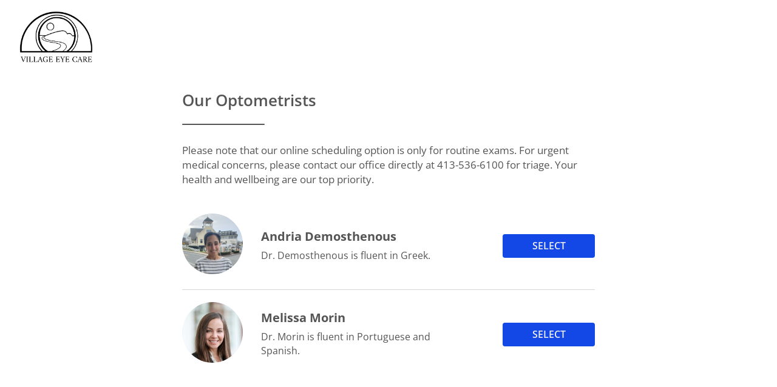

--- FILE ---
content_type: text/html; charset=UTF-8
request_url: https://schedulewidget.revintake.com/e934808b79d0999a6f9a78e269a72ee8
body_size: 3258
content:
<!DOCTYPE HTML>
<html lang='en' xmlns="http://www.w3.org/1999/xhtml">
<head>
  <!-- Required meta tags -->
  <title>Schedule Widget</title>
  <meta charset="utf-8">
  <meta name="viewport" content="width=device-width, initial-scale=1, shrink-to-fit=no">
<script type="text/javascript">
var environment = ""
function newRelicTracker(actionName, trackingParams){
	if (typeof newrelic == 'object') {
		trackingParams.environment = environment;
		trackingParams.applicationName = "Schedule Widget";
		newrelic.addPageAction(actionName, trackingParams);
	}
}
</script>    <script>
    newRelicTracker("PageLaunched", {"Schedule Key": "e934808b79d0999a6f9a78e269a72ee8"});
   
    </script>
    
	<link rel="stylesheet" href="https://stackpath.bootstrapcdn.com/bootstrap/4.3.1/css/bootstrap.min.css" integrity="sha384-ggOyR0iXCbMQv3Xipma34MD+dH/1fQ784/j6cY/iJTQUOhcWr7x9JvoRxT2MZw1T" crossorigin="anonymous">
	<link rel="stylesheet" type="text/css" href="templates/self-schedule/assets/css/select2.min.css">
	<link rel="stylesheet" type="text/css" href="templates/self-schedule/assets/css/style.css">
	<link rel="stylesheet" type="text/css" href="templates/self-schedule/assets/css/style1.css" media="all">
</head>

<body>
	<div id="media_container" class="hide">
		<div class="m-3">
			<!--a href="javascript:;" class="icon_close"></a-->
			<h1 class="mb-2 mt-4 media_conheading scancard_tttle">
				Photograph your Insurance Card			</h1>
			<label class="control-label">
				Center your ID here and then tap the camera button when ready			</label>
		</div>
		<div id="vid_container">
			<video capture="camera" id="video" autoplay playsinline></video>
			<div id="capture_heading"><span class="side">Front</span> side</div>
			<img src="templates/self-schedule/assets/img/blank.png" alt="" id="camera--frame">
			<div id="video_overlay"></div>
			<div id="corner-top"></div>
			<div id="corner-bottom"></div>
		</div>
		<div id="scan_instruction" class="hide">
			<div id="native_capture_heading"><span class="side">Front</span> side</div>
			<div class="iphone-device">
				<div class="speaker"></div>
				<div class="camera"></div>
				<div class="home-button"></div>
				<div class="iphone-device-inner">
					<img id="instructimg" src="templates/self-schedule/assets/img/blank.png" alt="">
				</div>
			</div>
		</div>
		<div class="col-12 col-md-12 col-sm-12 col-xl-12 col-lg-12 mb-5 hide" id="preview_container">
			<img src="templates/self-schedule/assets/img/blank.png" id="preview_image" width=330 alt="Preview Photo" />
		</div>
		<div class="col-lg-9 col-xl-5 offset-lg-2 offset-xl-3 hide" id="usephoto_container">
			<button type="button" class="btn btn-primary btn-block btn-icon-end" id="usePhotoButton">Use photo</button>
			<div class="col-12 col-md-12 col-sm-12 col-xl-12 col-lg-12">
				<a href="javascript:;" class="mt-2 text-center text_prim retake">Retake photo</a>
				<a href="javascript:;" class="mt-2 text-center text_prim icon_close">Go back without using photo</a>
			</div>
		</div>
		<div class="camera_section"></div>
		<p class="text-white"> Front</p>
		<div class="form-footer">
			<div class="col-lg-7 col-xl-5 offset-lg-2 offset-xl-3" id="takephoto_container">
				<button type="button" class="btn btn-primary btn-block btn-icon-end" id="takePhotoButton">Snap photograph</button>
				<div class="upload-file hide">
					<div class="upload-input">
						<button type="button" class="btn btn-primary btn-block btn-icon-end" id="nativeTakePhotoButton">Open camera</button>
						<div class="upload-input-cont">
							<input id="input-image" type="file" capture="environment" accept="image/*" />
						</div>
					</div>
					<img src="templates/self-schedule/assets/img/blank.png" alt="" id="camera-img" width=330 class="hide">
				</div>
			</div>
		</div>
	</div>
	<div id="main_container">
				<header>
			<div class="container-fluid">
				<div class="logo" id="logo">
											<img src="https://s3.us-west-2.amazonaws.com/s3-portal.revintake.com/schedule_logo/651002_1681252942.png?r=2611" alt="Logo">
									</div>
			</div>
		</header>

		<section class="self_schedule">
			<input type="hidden" id="selfScheduleKey" value="e934808b79d0999a6f9a78e269a72ee8" />
			<input type="hidden" id="selfScheduleuniqueKey" value="e934808b79d0999a6f9a78e269a72ee8" />
			<input type="hidden" id="selfScheduleEMRID" value="" />
			<input type="hidden" id="selfScheduleLocationID" value="" />
			<input type="hidden" id="selfScheduleLocationDetails" value="" />
			<input type="hidden" id="selfScheduleApptTypeID" value="" />
			<input type="hidden" id="selfScheduleProviderID" value="" />

			<input type="hidden" id="enable_google_tagmanager" name="enable_google_tagmanager" value="">
			<input type="hidden" id="googletaghead" name="googletaghead" value="">

			<div class="location_list hide dontshow" id="location_list">
				<div class="container">
											<div class="heading">
							<h1>To book an appointment</h1>
						</div>
											<p class="sub_heading">Please select a location</p>
										<ul class="list_style1">
													<li>
								<div class="left">
									<h4>Village Eye Care South</h4>
									<div class="address">7 Hadley St Suite 1, </br>South Hadley, MA 01075</div>
																		<a href="https://maps.google.com/maps?q=42.25670000,-72.57920000" class="view_map" target="_blank">View Map</a>
																	</div>
								<div class="right">
									<input type="hidden" class="locationDtls" value="[base64]">
									<button class="btn_style1 select_location" data-eid="aa7bd881300cb6d0881965a6e9dceffcba" data-pid="5271d048473b6f4f36d16b4e12ebea17b52a10170cb9" data-map="00d346fee5e16d4b3c7911389ee53c5db72d0f1509bebe6441bebc3f5b0f264893a2f9e79985f7ba" data-logo="https://s3-us-west-2.amazonaws.com/s3-portal.revintake.com/651001/651001.png?r=940">Schedule now <img src="templates/self-schedule/assets/images/scheduling-arrow.svg" alt=""></button>
								</div>
							</li>
											</ul>
				</div>
			</div>
			<div class="question_set2" id="question_list">
				<div class="container" id="qualifier_questions">
				</div>
			</div>
			<div class="provider_list" id="provider_list">
				<div class="container" id="providers_container">
				</div>
			</div>
			<div class="reason_for_visit" id="reason_for_visit">
				<div class="container" id="apptype_container">
				</div>
			</div>
			<div class="select_date_slot" id="select_date_slot">
				<div class="loading-overlay"></div>
				<div class="container1" id="appt_slot_container">
				</div>
			</div>
			<div class="register_appointment" id="register_appointment">
				<div class="container2" id="bookappointment">
				</div>
			</div>
			<div class="thankyou_page" id="thankyou_page">
				<div class="container" id="thankpage">
				</div>
			</div>
		</section>

		<div class="container">
			<div id="general_message" class="custominfo"></div>
		</div>
	</div>
	<script src="templates/self-schedule/assets/js/jquery.min.js"></script>
	<script src="templates/self-schedule/assets/js/select2.min.js"></script>
	<script src="https://cdnjs.cloudflare.com/ajax/libs/moment.js/2.29.1/moment.min.js" integrity="sha512-qTXRIMyZIFb8iQcfjXWCO8+M5Tbc38Qi5WzdPOYZHIlZpzBHG3L3by84BBBOiRGiEb7KKtAOAs5qYdUiZiQNNQ==" crossorigin="anonymous" referrerpolicy="no-referrer"></script>
	<script src="https://momentjs.com/downloads/moment-timezone-with-data.js"></script>
	<script src="https://cdnjs.cloudflare.com/ajax/libs/bootstrap-datepicker/1.9.0/js/bootstrap-datepicker.min.js"></script>
	<script src="https://cdn.jsdelivr.net/npm/jquery-validation@1.19.3/dist/jquery.validate.min.js"></script>
	<script src="https://cdn.jsdelivr.net/npm/jquery-validation@1.19.3/dist/additional-methods.min.js"></script>
	<script src="templates/self-schedule/assets/js/jquery.inputmask.bundle.min.js"></script>
	<script src="templates/self-schedule/assets/js/schedule.js"></script>
	<script src="templates/self-schedule/assets/js/insurance.js"></script>
	</body>

</html>


--- FILE ---
content_type: text/html; charset=UTF-8
request_url: https://schedulewidget.revintake.com/templates/self-schedule/ajax/qualifier_questions.php
body_size: 335
content:
{"success":"Y","scheduleSettings":{"qualify_question":"N","schedule_custom_question":"Y","same_link_all_location":"Y","full_registration_flag":"Y","insurance_flag":"Y","multiple_appointment_type":"N","multiple_provider":"Y","schedule_link_page_title":"","schedule_link_page_description":"","appointmenttype_page_title":"","appointmenttype_page_description":"","provider_page_title":"Our Optometrists","provider_page_description":"Please note that our online scheduling option is only for routine exams. For urgent medical concerns, please contact our office directly at 413-536-6100 for triage. Your health and wellbeing are our top priority. ","custom_page_question_title":"","custom_page_question_description":"","auto_redirect_flag":"Y","thank_you_page_button_caption":"Start Paper Work"},"next_page":"provider_list","enable_google_tag_manager":"N","google_script_type":"","google_tag_head":"","google_tag_body":"","book_appointment_conversion_page_flag":"","general_custom_message":""}

--- FILE ---
content_type: text/html; charset=UTF-8
request_url: https://schedulewidget.revintake.com/templates/self-schedule/ajax/providers.php
body_size: 680
content:
        <div class="heading">
            <h1>Our Optometrists</h1>
        </div>
            <p class="mb-4 mb-md-4">Please note that our online scheduling option is only for routine exams. For urgent medical concerns, please contact our office directly at 413-536-6100 for triage. Your health and wellbeing are our top priority. </p>
        <ul class="list_style1 providers_block">
                    <li>
                <div class="left">
                    <div class="column2">
                        <div class="col dp_img">
                            <div class="profile_pic">
                                <img src="https://s3.us-west-2.amazonaws.com/s3-customer-config.revintake.com/provider/651001_111214845_demosthenous.jpg?r=1188" alt="Provider">
                            </div>
                        </div>
                        <div class="col">
                            <h4>Andria  Demosthenous</h4>
                            <p class="designation"></p>
                            <p class="desc">Dr. Demosthenous is fluent in Greek.</p>
                            <div class="mob_btn">
                                <button class="btn_style1 select_provider" style="background-color:#1348e7;border-color:#1348e7;color:#EDEDED;" data-providerid="4fa176f7f12c1c6eadf1bffbce8406f3b22e10150dbcb16044" data-viewnext=select_date_slot data-appt_type_id ='ca8ca4a26b4c9e1c4a40719a1d6535ddba2f17150a'>Select</button>
                            </div>
                        </div>
                    </div>
                </div>
                <div class="right">
                    <button class="btn_style1 select_provider" style="background-color:#1348e7;border-color:#1348e7;color:#EDEDED;" data-providerid="4fa176f7f12c1c6eadf1bffbce8406f3b22e10150dbcb16044" data-viewnext=select_date_slot data-appt_type_id ='ca8ca4a26b4c9e1c4a40719a1d6535ddba2f17150a'>Select</button>
                </div>
            </li>
                    <li>
                <div class="left">
                    <div class="column2">
                        <div class="col dp_img">
                            <div class="profile_pic">
                                <img src="https://s3.us-west-2.amazonaws.com/s3-customer-config.revintake.com/provider/651001_88495911_morin.jpg?r=2836" alt="Provider">
                            </div>
                        </div>
                        <div class="col">
                            <h4>Melissa Morin</h4>
                            <p class="designation"></p>
                            <p class="desc">Dr. Morin is fluent in Portuguese and Spanish.</p>
                            <div class="mob_btn">
                                <button class="btn_style1 select_provider" style="background-color:#1348e7;border-color:#1348e7;color:#EDEDED;" data-providerid="932dde5e97a691eaeb46c030cea3fd91bb27151e09b1b865" data-viewnext=select_date_slot data-appt_type_id ='ca8ca4a26b4c9e1c4a40719a1d6535ddba2f17150a'>Select</button>
                            </div>
                        </div>
                    </div>
                </div>
                <div class="right">
                    <button class="btn_style1 select_provider" style="background-color:#1348e7;border-color:#1348e7;color:#EDEDED;" data-providerid="932dde5e97a691eaeb46c030cea3fd91bb27151e09b1b865" data-viewnext=select_date_slot data-appt_type_id ='ca8ca4a26b4c9e1c4a40719a1d6535ddba2f17150a'>Select</button>
                </div>
            </li>
            </ul>


--- FILE ---
content_type: text/css
request_url: https://schedulewidget.revintake.com/templates/self-schedule/assets/css/style.css
body_size: 7997
content:
@font-face {
  font-family: "Open Sans";
  src: url(../fonts/OpenSans-Light.ttf);
  font-weight: 300;
}
@font-face {
  font-family: "Open Sans";
  src: url(../fonts/OpenSans-Regular.ttf);
  font-weight: 400;
}
@font-face {
  font-family: "Open Sans";
  src: url(../fonts/OpenSans-SemiBold.ttf);
  font-weight: 500;
}
@font-face {
  font-family: "Open Sans";
  src: url(../fonts/OpenSans-Bold.ttf);
  font-weight: 600;
}
@font-face {
  font-family: "Open Sans";
  src: url(../fonts/OpenSans-ExtraBold.ttf);
  font-weight: 800;
}
  
*,
*::before,
*::after {
  -webkit-box-sizing: border-box;
          box-sizing: border-box; 
}
body {
  margin: 0;
  font-family:"Open Sans",Arial,sans-serif;
  font-size: 17px;
  font-weight: 400;
  line-height: 1.45;
  color: #555555;
}  
a {
  color: #555;
  text-decoration: underline;
  -webkit-transition: all 0.3s;
  transition: all 0.3s;
}
a:hover {
  color: #13a2e8;
}
img{
  max-width: 100%;
}
.logo{
  width: 250px;
  padding: 15px 0;
  min-height: 100px;
}
.logo img{
  max-height: 95px;
}
.container-fluid{
  padding: 0 25px; 
}
.container{
  max-width: 700px;
  margin: 0 auto; 
  padding: 0 10px;
}
.container1{
  max-width: 1050px;
  margin: 0 auto; 
  padding: 0 10px;
}
.container2{
  max-width: 520px;
  margin: 0 auto; 
  padding: 0 10px;
}
h1{
  font-size: 26px;
  font-weight: 500;
  margin: 0;
}
h3{
  font-weight: 600;
  font-size: 24px;
  margin: 0 0 10px;
}
h4{
  font-weight: 600;
  font-size: 20px;
  margin: 0 0 8px;
}
h5{
  font-weight: 400;
  font-size: 18px;
  margin: 0 0 20px;
}
p{
  margin: 0 0 10px;
}
.m_0{
  margin: 0;
}
.heading{
  margin-bottom: 30px;
}
.sub_heading{
  font-size: 18px;
  font-weight: 500;
  margin-bottom: 30px;
}
.question_set2 .heading{
  margin-bottom: 40px;
}
.heading h1{
  display: block;
  position: relative;
  padding-bottom: 25px;
  margin-bottom: 10px;
}
.heading h1:before{
  content: "";
  position: absolute;
  left: 0px;
  bottom: 0;
  width: 20%;
  height: 2px;
  background-color: #555;
  border-radius: 3px;
}
/*.sub_heading{*/
  /*font-size: 18px;*/
  /*padding-bottom: 20px;
  border-bottom: 1px solid #ccc;
  margin-top: -10px;
  margin-bottom: 0;
}*/
/*.heading + p{
  margin-bottom:30px !important;
}*/
ul{
  margin: 0;
  padding: 0;
}
ul li{
  list-style: none;
}
hr{
  margin: 20px 0 30px;
  border: none;
  border-top: 1px solid #d6d6d7;
}
.column2{
  display: -ms-flexbox;
  display: flex;
  /*flex-wrap: wrap;*/
  margin: 0 -10px;
  align-items: center;
}
.column2 .col{
  padding: 0px 10px;
}
.column2 .col.dp_img{
  flex: 0 0 130px;
  max-width: 130px;
}
.designation{
  color: #888;
  font-weight: 400;
  margin-bottom: 6px;
}
.desc{
  font-size: 16px;
  margin: 0;
}
.btn_style1{
  background-color: #13a2e8;
  display: inline-block;
  border-radius: 4px;
  padding: 8px 15px;
  color: #fff;
  text-transform: uppercase;
  cursor: pointer;
  font-size: 16px;
  -webkit-transition: all 0.3s;
  transition: all 0.3s;
  text-align: left;
  border: none;
  font-weight: 500;
}
.btn.full_width{
  width: 100%;
  display: block;
  text-align: center;
  /*padding: 15px;*/
  font-weight: 500;
}
.btn_style1.increase1{
  padding: 8px 26px;
  width: auto;
}
.btn_style1 img{
  position: relative;
  top: -2px;
  left: 1px;
  width: 20px;  
  -webkit-transition: all 0.3s;
  transition: all 0.3s;
}
/*.btn_style1:hover{
  background-color: #0988c6;
}*/
.btn_style1:focus{
  outline: none;
}
.btn_style1:hover img{
  /*background-color: #0988c6;*/
  left: 6px;
}
.list_style1 li{
  display: -ms-flexbox;
  display: flex;
  flex-wrap: wrap;
  margin: 0 -10px;
  align-items: center;
  padding: 20px 0;
  position: relative;
}
.list_style1 li:after{
  content: "";
  display: block;
  border-bottom: 1px solid #d6d6d7;
  margin: 0 10px;
  position: absolute;
  left: 0;
  right: 0;
  bottom: 0;
}
.list_style1.no_border li:after{
  display: none;
}
.list_style1 li:last-child:after{
  display: none;
}
.list_style1 li .left{
  -ms-flex: 0 0 70%;
  flex: 0 0 70%;
  max-width: 70%;
  padding: 0 10px;
}
.list_style1 li .right{
  -ms-flex: 0 0 30%;
  flex: 0 0 30%;
  max-width: 30%;
  padding: 0 10px;
  text-align: right;
}
.list_style1 li .full_width{
  -ms-flex: 0 0 100%;
  flex: 0 0 100%;
  max-width: 100%;
  padding: 0 10px;
  text-align: right;
}
.list_style1 .address{
  max-width: 320px;
}
.location_map{
  margin-top: 15px;
  display: none;
}
.location_map iframe{
  width: 100%;
  height: 150px;
}
.self_schedule{
  margin: 25px 0 50px;
}
.self_schedule_with_back{
  margin-bottom:160px;
}

/*Custom radio button*/
.custom_radio_btn label{
  position: relative;
  padding-left: 35px;
  margin-bottom: 10px;
  cursor: pointer;
  -webkit-user-select: none;
  -moz-user-select: none;
  -ms-user-select: none;
  user-select: none;
}

.custom-control-label{
  padding-left:5px;
}
/*.custom_radio_btn.bg_color label{
  margin-bottom: 0;
  background-color: #f2f7f8;
  padding: 14px 40px;
  border-radius: 6px;
}
.custom_radio_btn.bg_color .checkmark{
  top: 50%;
  bottom: 0;
  left: 10px;
  -webkit-transform: translateY(-50%);
  transform: translateY(-50%);
}*/
.custom_radio_btn label input {
  position: absolute;
  opacity: 0;
  cursor: pointer;
}

.custom_radio_btn label:hover input ~ .checkmark {
  background-color: #eee;
}

.custom_radio_btn label input:checked ~ .checkmark:after {
  display: block;
}
.custom_radio_btn label .checkmark:after, .custom-radio .custom-control-input:checked~.custom-control-label::after {
  top: 3px;
  left: 3px;
  width: 12px;
  height: 12px;
  border-radius: 50%;
  background: #13a2e8;
}
.custom-radio .custom-control-input:checked~.custom-control-label::after{
  top: 6px;
  left: -21px;
}

.custom_radio_btn label .checkmark, .custom-control-label::before {
  position: absolute;
  top: 2px;
  left: 0;
  height: 20px;
  width: 20px;
  background-color: #fff;
  border-radius: 50%;
  border: 1px solid #bdbdbd;
}
.checkmark:after {
  content: "";
  position: absolute;
  display: none;
}
/*.custom_radio_btn.inline .form_row{
  display: inline-block;
  margin-left: 20px;
}
.custom_radio_btn.inline .form_row:first-of-type{
  margin-left: 0px;
}*/

.custom-control-label{
  padding-left: 5px;
}
.custom-control-label::before, .custom-control-input:checked~.custom-control-label::before{
  background-color: #fff;
  border: 1px solid #bdbdbd;
  left:-25px;
  transition:none;
}

/*custom checkbox*/
.custom_checkbox_btn {
  display: block;
  position: relative;
  padding-left: 35px;
  margin-bottom: 12px;
  cursor: pointer;
  -webkit-user-select: none;
  -moz-user-select: none;
  -ms-user-select: none;
  user-select: none;
}
.custom_checkbox_btn label input {
  position: absolute;
  opacity: 0;
  cursor: pointer;
  height: 0;
  width: 0;
}
.custom_checkbox_btn label .checkmark {
  position: absolute;
  top: 3px;
  left: 0;
  height: 18px;
  width: 18px;
  background-color: #fff;
  border:1px solid #bdbdbd;
}
.custom_checkbox_btn label:hover input ~ .checkmark {
  background-color: #eee;
}

.custom_checkbox_btn label input:checked ~ .checkmark:after {
  display: block;
}

.custom_checkbox_btn label .checkmark:after {
  left: 5px;
  top: 1px;
  width: 7px;
  height: 12px;
  border: solid #13a2e8;
  border-width: 0 3px 3px 0;
  -webkit-transform: rotate(45deg);
  -ms-transform: rotate(45deg);
  transform: rotate(45deg);
}

.custom-checkbox .custom-control-input:checked~.custom-control-label::after{
  left: -18px;
  top: 5px;
  width: 7px;
  height: 12px;
  border: solid #13a2e8;
  border-width: 0 3px 3px 0;
  -webkit-transform: rotate(45deg);
  -ms-transform: rotate(45deg);
  transform: rotate(45deg);
}

.custom_radio_btn label p, .custom_checkbox_btn label p{
  font-size: 14px;
  padding: 5px 0px;
}

.form_group .form_row{
  margin-bottom: 10px;
}
.form_group .form_row:last-child{
  margin-bottom: 0px;
}
.star{
  color: #ff0000;
}
.error{
  display: none;
}
.error.active{
  color: #ff0000;
  font-size: 16px;
  display: inline-block;
  max-width: 380px;
  line-height: 1.4;
  width:100%;
}
/*form .form_group{
  position: relative;
  padding: 25px 0;
  border-top: 1px solid #ccc;
}*/
/*form .form_group:after{
  content: "";
  display: block;
  border-bottom: 1px solid #d6d6d7;
  position: absolute;
  left: 0;
  right: 0;
  top: 0;
}*/
form > .questions_parent > .form_group:first-child{
  padding-top: 0px;
}
form > .questions_parent > .form_group:first-child:after{
  border: none;
}
/*form .form_group:last-child:after{
  display: none;
}*/
form.no_border .form_group{
  position: relative;
  padding: 15px 0;
}
form.no_border .form_group:after{
  display: none;
}

.questions_parent{
  /*margin-bottom: 20px;*/
  display: none;
  /*border-top: 1px solid #ccc;
  padding: 15px 0px;*/
}

.questions_parent.active{
  display: block;
}

.profile_pic{
  display: inline-block;
  position: relative;
  width: 100px;
  height: 100px;
  overflow: hidden;
  border-radius: 50%;
  /*border: 1px solid #dbdbdc;
  padding: 1px;*/
  text-align: center;
}

.profile_pic img{
  width: auto;
  /*height: 100%;  */
}

.row{
  display: -ms-flexbox;
  display: flex;
  flex-wrap: wrap;
  margin: 0 -10px;
}
.row [class^="col"]{
  padding: 0 10px;
}
.row .col_4{
  -ms-flex: 0 0 32%;
  flex: 0 0 32%;
  max-width: 32%;
}
.row .col_8{
  -ms-flex: 0 0 68%;
  flex: 0 0 68%;
  max-width: 68%;
}
.border_left{
  border-left: 1px solid #cececf;
  padding-left: 25px !important;
}
.select_date_slot{
  margin-top: 40px;
  margin-bottom: 150px;
}
.select_date_slot h3{
  margin-bottom: 35px;
}
.change_provider .change_text{
  display: inline-block;
  cursor: pointer;
  font-size: 18px;
  margin-bottom: 20px;
  height:3rem;
  transition: padding 1s;
  border: 1px solid #cececf !important;
  border-radius: 4px !important;
  padding: 10px 20px;
}

.change_provider .change_text img{
  margin-left: 7px;
  /*position: relative;
  top: 2px;*/
}
.select_date_slot .profile_pic img{
  width: auto;
  /*height: 100%; */
}
.select_date_slot .profile_pic{
    width:135px;
    height:135px;
    margin-bottom: 15px;
}
.select2-container--default .select2-selection--single .select2-selection__arrow b{
    background: url("../images/down-arrow.svg");
    border: none;
    background-position: right;
    width: 16px;
    height: 16px;
    background-repeat: no-repeat;
    background-size: cover;
    margin: 0;
    left: -10px;
    top: 15px;
}
.select2-container .select2-selection--single {
    display: block;
    border: 1px solid #d6d6d7;
    border-radius: 3px;
    height: 3rem;
    padding: 0.5rem 1rem;
    border-radius: 4px;
}
.select2-container--default .select2-selection--single .select2-selection__rendered{
    color: #555;
}
.select2-container--default .select2-results__option[aria-selected=true] {
    background-color: #fff;
}
.select2-container--default .select2-results__option--highlighted[aria-selected] {
    background-color: #f4f4f4;
    color: #555;
}
.select2-results__option[aria-selected] {
    font-size: 16px;
    padding: 8px 16px;
}
.label_style1{
    font-weight: 500;
    margin-bottom: 10px;
    display: block;
}
.provider_form{
  padding-bottom: 40px;
  display: none;
}
.mt_15{
  margin-top: 15px;
}
.provider_form .cancel{
  padding: 8px 26px;
  cursor: pointer;
}
.question_set1, .question_set2, .provider_list, .reason_for_visit, .select_date_slot, .register_appointment, .thankyou_page{
  display: none;
}
.select_date_slot .location_toggle{
  margin-top: 25px;
  border-radius: 8px;
  box-shadow: 2px 3px 6px rgb(0 0 0 / 15%);
  display: none;
}
.select_date_slot .location_toggle iframe{
  width: 100%;
  height: 220px;
}
.datepicker-inline {
    width: 100%;
}
.datepicker table{
    width: 100%;
    position: relative;
    border-spacing: 16px;
    margin: -12px;
}
.datepicker table tr td.new,
.datepicker table tr td.old{
  opacity: 0;
  visibility: hidden;
}
.datepicker table tr td.new{
  display: none;
}
.datepicker table tr td.disabled{
  /*text-decoration: line-through;  */
  position: relative;
}
.datepicker table tr td.disabled:before {
  position: absolute;
  content: "";
  left: 0;
  top: 50%;
  right: 0;
  border-top: 1px solid;
  border-color: inherit;
  -webkit-transform: rotate(-5deg);
  -moz-transform: rotate(-30deg);
  -ms-transform: rotate(-30deg);
  -o-transform: rotate(-30deg);
  transform: rotate(-30deg);
  width: 30px;
  right: 0;
  margin: auto;
}
.datepicker th{
  color: #555;
  font-weight: 400;
  text-transform: uppercase;
}
.datepicker .prev{
  position: absolute;
  top: 15px;
  right: 60px;
  background: url(../images/left_arrow.svg);
  width: 35px;
  height: 35px;
  background-size: 9px;
  /*visibility: visible;*/
  background-repeat: no-repeat;
  cursor: pointer;
  background-position: center;
  font-size: 0px;
}
.datepicker .prev.disabled{
  display: none;
}
.datepicker .next, .datepicker .next_temp{
  position: absolute;
  top: 15px;
  right: 10px;
  background: url(../images/right_arrow.svg);
  width: 35px;
  height: 35px;
  background-size: 9px;
  visibility: visible;
  background-repeat: no-repeat;
  cursor: pointer;
  background-position: center;
  font-size: 0px;
}
.datepicker .nextloader{
  background: url(../img/ajax_loader.gif);
  width: 15px;
  height: 15px;
  background-size: contain;
  background-repeat: no-repeat;
  top: 25px;
  right: 20px;
}
.datepicker thead .datepicker-switch{
  position: absolute;
  left: 12px;
  top: 15px;
  min-width: 200px;
  text-align: left;
  text-transform: capitalize;
  font-weight: 500;
  font-size: 18px;
}
.datepicker th.dow{
  padding-top: 30px;
}
.datepicker .prev:hover, .datepicker .next:hover{
  background-color: #fff;
}
.datepicker .day{
  border-radius: 50%;
  border:  1px solid #cececf;
  cursor: pointer;
  color: #13a2e8;
}
.datepicker table tr td.disabled, .datepicker table tr td.disabled:hover{
  border: none;
  color: #a1a1a1;
}
.datepicker td{
  line-height: 43px;
}
.datepicker td, .datepicker th {
  text-align: center;
  width: 40px;
  height: 40px;
  font-size: 16px;
}
.datepicker .day:hover{
  background-color: #eee;
}
.datepicker .day.active{
  background-color: #13a2e8;
  color: #fff !important;
}
.datepicker .day.disabled{
  background-color: transparent;
  cursor: text;
}
.time_slot ul li{
  position: relative;
  margin: 20px 0;  
  list-style: none;
}
.time_slot .time{
  display: block;
  border: 1px solid #cececf;
  border-radius: 6px;
  text-align: center;
  -webkit-transition: all 0.4s;
  transition: all 0.4s;
  position: relative;
  z-index: 1;
  background-color: #fff;
  height: 48px;
  line-height: 48px;
  width: 100%;  
}
.time_slot .book_now{
  position: absolute;
  right: 0;
  top: 50%;
  -webkit-transform: translateY(-50%);
  transform: translateY(-50%);
  height: 48px;
  line-height: 48px;
  width: 49%;
  padding: 0;
  text-align: center;
  border-radius: 6px;
  opacity: 0;
  visibility: hidden;
}
.time_slot .book_now:hover{
  background-color: #13a2e8;
}
.time_slot li:hover .time{
  width: 49%;
}
.time_slot li:hover .book_now{
  opacity: 1;
  visibility: visible;
}
.time_slot h4{
  text-align: center;
  margin-bottom: 30px;
  font-size: 17px;
  font-weight: 500;
}
.form_control{
  border: 1px solid #d6d6d7;
  display: block;
  width: 100%;
  height: 3rem;
  padding: 0.5rem 1rem;
  border-radius: 4px;
}
.form-control{
  height: 48px;
}
.form_style1{
  margin-top: 30px;
}
.form_style1 label{
  font-weight: 400;
  margin-bottom: 10px;
  display: block;
}
.form_style1 .form_group:after{
  display: none;
}
.form_style1 .form_group{
  padding: 0;
  margin: 25px 0;
}
#book_appointment:disabled{
  /*display: none;*/
  background-color: #D7D7D7 !important;
  color: #fff !important;
}
.profile_detail h4, .profile_detail p{
  margin-bottom: 5px;
}
#thankpage{
  max-width: 90%;
}
.thankyou_page .inner_content{
  text-align: center;
  /*max-width: 340px;*/
  margin: auto;
  /*padding-top: 10%;  */
}
.thankyou_page .inner_content img{
  margin-bottom: 15px;
}
.thankyou_page .inner_content h3{
  margin-bottom: 5px;
}
.spinner-border-sm {  
  top: -3px;
  left: 2%;
  position: relative;
}
#datepicker table {
  border-collapse: unset;
}
#datepicker .today{
  color: #13a2e8 !important;
  border-radius: 50%;
  border: 1px solid #13a2e8;
}
#datepicker .today.active{
  color: #ffffff !important;
}
#datepicker .today.todayactive{
  background-color: #13a2e8;
  color: #fff !important;
}
.hide{
  display: none;
}
.invalid{
  color: #ff0000;
}
#qualifier_questions #responseErr.invalid{
  text-align: center;
  font-weight: 600;
  font-size: 20px;
  margin-bottom: 0px !important;
  color:#555555;
}

/*.select_location{ 
  width:100%; 
  text-align: center; 
}*/
.select_provider{  /*, .select_reason */
  width:80%; 
  max-width: 180px;
  text-align: center; 
}

.custominfo{
  width: 100%;
  /* margin: 0px 0 20px; */
  margin: auto;
  text-align: center;
  padding: 0px;
  color: #555;
  font-weight: 400;
  /* margin-top: -74px; */
  margin-bottom: 30px;
}
#general_message{
  display:none;
  position: fixed;
  bottom: 0;
  left: 0;
  margin: 0;
  padding: 30px 20px;
  text-align: center;
  background-color: #fff;
  z-index: 9;
  max-height: 130px;
  overflow: auto;
}
#general_message.active{
  box-shadow: 0px 0px 10px rgb(0 0 0 / 15%);
}
#general_message p{
  margin: 0px;
}
.time_slot ul{
  overflow-x: hidden;
  overflow-y: auto;
  height: 345px;
  padding: 0px 15px 0px 5px;
}

.time_slot ul li:first-child{
  margin:0px;
}

/* width */
.time_slot ul::-webkit-scrollbar, .custom_scroller::-webkit-scrollbar, #general_message::-webkit-scrollbar {
  width: 10px;
}

/* Track */
.time_slot ul::-webkit-scrollbar-track, .custom_scroller::-webkit-scrollbar-track, #general_message::-webkit-scrollbar-track {
  background: #aaa; 
}
 
/* Handle */
.time_slot ul::-webkit-scrollbar-thumb, .custom_scroller::-webkit-scrollbar-thumb, #general_message::-webkit-scrollbar-thumb {
  background: #ccc; 
  border-radius: 5px;
}

/* Handle on hover */
.time_slot ul::-webkit-scrollbar-thumb:hover, .custom_scroller::-webkit-scrollbar-thumb:hover, #general_message::-webkit-scrollbar-thumb:hover {
  background: #ddd; 
}

/*timeslot overlay*/
.loading-overlay{
	z-index:99999;
	display:none;
	position:absolute;
	width:100%;
	height:100%;
	background: #fff;
	opacity:0.9;
}
.provider_form .form_group{
  margin-bottom: 18px;
}
.provider_form .form_group label{
  font-size: 15px;
}

/** Start Insurance Multiple dropdown*/

/*.insurance_section .searchfield {
  margin-bottom: 15px;
}*/

.idontcheck{
  margin-top: 8px;
}

.insurance_multiple_dd_wrap {
  margin-top: 10px;
}

.ajax_loader {
  position: absolute;
  left: 115px;
  top: 48px;
  z-index: 1;
}

.ajax_loader img {
  height: 22px;
  width: 22px;
}


.select2-container {
  -webkit-box-sizing: border-box;
  box-sizing: border-box;
  display: inline-block;
  margin: 0;
  position: relative;
  vertical-align: middle;
}

.select2-container .select2-selection--single {
  -webkit-box-sizing: border-box;
  box-sizing: border-box;
  cursor: pointer;
  display: block;
  height: 28px;
  -moz-user-select: none;
  -ms-user-select: none;
  user-select: none;
  -webkit-user-select: none;
}

.select2-container .select2-selection--single .select2-selection__rendered {
  display: block;
  padding-left: 8px;
  padding-right: 20px;
  overflow: hidden;
  text-overflow: ellipsis;
  white-space: nowrap;
}

.select2-container .select2-selection--single .select2-selection__clear {
  position: relative;
}

.select2-container[dir="rtl"] .select2-selection--single .select2-selection__rendered {
  padding-right: 8px;
  padding-left: 20px;
}

.select2-container .select2-selection--single {
  display: block;
  border: 2px solid #DFE1E2;
  border-radius: 3px;
  height: 3rem;
  padding: 0.5rem 1rem;
}

.select2-dropdown {
  background-color: white;
  border: 1px solid #aaa;
  border-radius: 4px;
  -webkit-box-sizing: border-box;
  box-sizing: border-box;
  display: block;
  position: absolute;
  left: -100000px;
  width: 100%;
  z-index: 1051;
}

.select2-results {
  display: block;
}

.select2-results__options {
  list-style: none;
  margin: 0;
  padding: 0;
}

.select2-results__option {
  padding: 6px;
  -moz-user-select: none;
  -ms-user-select: none;
  user-select: none;
  -webkit-user-select: none;
}

.select2-results__option[aria-selected] {
  cursor: pointer;
}

.select2-container--open .select2-dropdown {
  left: 0;
}

.select2-container--open .select2-dropdown--above {
  border-bottom: none;
  border-bottom-left-radius: 0;
  border-bottom-right-radius: 0;
}

.select2-container--open .select2-dropdown--below {
  border-top: none;
  border-top-left-radius: 0;
  border-top-right-radius: 0;
}

.select2-search--dropdown {
  display: block;
  padding: 4px;
}

.select2-search--dropdown .select2-search__field {
  padding: 4px;
  width: 100%;
  -webkit-box-sizing: border-box;
  box-sizing: border-box;
}

.select2-search--dropdown .select2-search__field::-webkit-search-cancel-button {
  -webkit-appearance: none;
}

.select2-search--dropdown.select2-search--hide {
  display: none;
}

.select2-results__option {
  padding: 0.5rem 1rem;
}

.select2-results__message {
  color: #818181;
  padding: 1.5rem 0 3rem;
  text-align: center;
}

.select2-close-mask {
  border: 0;
  margin: 0;
  padding: 0;
  display: block;
  position: fixed;
  left: 0;
  top: 0;
  min-height: 100%;
  min-width: 100%;
  height: auto;
  width: auto;
  opacity: 0;
  z-index: 99;
  background-color: #fff;
  filter: alpha(opacity=0);
}

.select2-hidden-accessible {
  border: 0 !important;
  clip: rect(0 0 0 0) !important;
  -webkit-clip-path: inset(50%) !important;
  clip-path: inset(50%) !important;
  height: 1px !important;
  overflow: hidden !important;
  padding: 0 !important;
  position: absolute !important;
  width: 1px !important;
  white-space: nowrap !important;
}

.select2-container {
  display: block;
  -webkit-appearance: none;
}

.select2-container:focus,
.select2-container .selection {
  outline: none;
}

.select2-container .select2-selection--single {
  display: block;
  border: 2px solid #DFE1E2;
  border-radius: 3px;
  height: 3rem;
  padding: 0.5rem 1rem;
}

.select2-container .select2-selection--single:focus {
  outline: none;
}

.select2-container .select2-selection--single .select2-selection__rendered {
  color: #4A4A4A;
  line-height: 28px;
  /* font-weight: 500; */
}

.select2-container .select2-selection--single .select2-selection__clear {
  cursor: pointer;
  float: right;
  font-weight: normal;
  background: #00555D;
  width: 22px;
  height: 22px;
  text-align: center;
  line-height: 21px;
  color: white;
  border-radius: 50%;
  font-size: 12px;
  margin: 3px 8px 0 0;
}

.select2-container .select2-selection--single .select2-selection__placeholder {
  color: #818181;
  font-weight: normal;
}

.select2-container .select2-selection--single .select2-selection__arrow {
  position: absolute;
  top: 2px;
  right: 2px;
  width: 36px;
  height: 44px;
  border-left: 1px solid #DFE1E2;
}

.select2-container .select2-selection--single .select2-selection__arrow b {
  background: url("data:image/svg+xml,%3Csvg viewBox='0 0 9.6 5.6' xmlns='http://www.w3.org/2000/svg'%3E%3Cpath d='m5.6 5.9c-.1.2-.4.2-.6 0l-4.3-4.3a.7.7 0 0 1 0-1 .7.7 0 0 1 .9 0l3.7 3.8 3.7-3.8a.7.7 0 0 1 .9 0 .7.7 0 0 1 0 1z' fill='%23818181' fill-rule='evenodd' transform='translate(-.5 -.4)'/%3E%3C/svg%3E") no-repeat;
  height: 5px;
  width: 9px;
  position: absolute;
  top: 50%;
  left: 50%;
  -webkit-transform: translate3d(-50%, -50%, 0);
  transform: translate3d(-50%, -50%, 0);
}

.select2-container .select2-search--dropdown .select2-search__field:focus {
  outline: none;
  border-color: #13a2e8;
}

.select2-container.select2-container--disabled .select2-selection--single {
  background-color: #eee;
  cursor: default;
}

.select2-container.select2-container--disabled .select2-selection--single .select2-selection__clear {
  display: none;
}

.select2-container.select2-container--open .select2-selection--single {
  border-color: #13a2e8;
}

.select2-container.select2-container--open .select2-selection--single .select2-selection__arrow {
  -webkit-transform: scale(-1);
  -o-transform: scale(-1);
  transform: scale(-1);
  border-left: none;
}

.select2-container.select2-container--open.select2-container--above .select2-selection--single,
.select2-container.select2-container--open.select2-container--above .select2-selection--multiple {
  border-top-left-radius: 0;
  border-top-right-radius: 0;
  border-top: 1px solid #D9E9EA;
}

.select2-container.select2-container--open.select2-container--below .select2-selection--single,
.select2-container.select2-container--open.select2-container--below .select2-selection--multiple {
  border-bottom-left-radius: 0;
  border-bottom-right-radius: 0;
  border-bottom: 1px solid #D9E9EA;
}

.select2-container.select2-container--open .select2-dropdown--below {
  border: 2px solid #13a2e8;
  border-top: none;
}

.select2-container.select2-container--open .select2-dropdown--below .select2-search--dropdown {
  top: -44px;
}

.select2-container.select2-container--open .select2-dropdown--above {
  border: 2px solid #13a2e8;
  border-bottom: none;
}

.select2-container.select2-container--open .select2-dropdown--above .select2-search--dropdown {
  bottom: -44px;
}

.select2-container .select2-search--dropdown {
  position: absolute;
  left: 2rem;
  right: 2rem;
}

.select2-container .select2-search--dropdown .select2-search__field {
  border: none;
  background: white;
}

.select2-container .select2-search--inline .select2-search__field {
  background: transparent;
  border: none;
  outline: 0;
  -webkit-box-shadow: none;
  box-shadow: none;
  -webkit-appearance: textfield;
}

.select2-container .select2-results>.select2-results__options {
  max-height: 200px;
  overflow-y: auto;
}

.select2-container .select2-results__option[role=group] {
  padding: 0;
}

.select2-container .select2-results__option[aria-disabled=true] {
  color: #999;
}

.select2-container .select2-results__option[aria-selected=true] {
  background-color: #13a2e8;
  color: white;
}

.select2-container .select2-results__option .select2-results__option {
  padding-left: 1em;
}

.select2-container .select2-results__option .select2-results__option .select2-results__group {
  padding-left: 0;
}

.select2-container .select2-results__option .select2-results__option .select2-results__option {
  margin-left: -1em;
  padding-left: 2em;
}

.select2-container .select2-results__option .select2-results__option .select2-results__option .select2-results__option {
  margin-left: -2em;
  padding-left: 3em;
}

.select2-container .select2-results__option .select2-results__option .select2-results__option .select2-results__option .select2-results__option {
  margin-left: -3em;
  padding-left: 4em;
}

.select2-container .select2-results__option .select2-results__option .select2-results__option .select2-results__option .select2-results__option .select2-results__option {
  margin-left: -4em;
  padding-left: 5em;
}

.select2-container .select2-results__option .select2-results__option .select2-results__option .select2-results__option .select2-results__option .select2-results__option .select2-results__option {
  margin-left: -5em;
  padding-left: 6em;
}

.select2-container .select2-results__option--highlighted {
  background-color: #e1edef;
}

.select2-container .select2-results__group {
  cursor: default;
  display: block;
  padding: 6px;
}

.select-search .select2-container .select2-selection--single {
  padding-left: 2rem;
}

.select-search .select2-container:before {
  display: inline-block;
  vertical-align: middle;
  background-repeat: no-repeat;
  width: 1.5rem;
  height: 1.5rem;
  background-image: url("data:image/svg+xml,%3Csvg height='24' viewBox='0 0 24 24' width='24' xmlns='http://www.w3.org/2000/svg'%3E%3Cpath clip-rule='evenodd' d='m15.5919 14.616h.79l4.99 5-1.49 1.49-5-4.99v-.79l-.27-.28c-1.14.98-2.62 1.57-4.23 1.57-3.59 0-6.5-2.91-6.5-6.5 0-3.59003 2.91-6.50003 6.5-6.50003s6.5 2.91 6.5 6.50003c0 1.61-.59 3.09-1.57 4.23zm-9.71-4.5c0 2.49 2.01 4.5 4.5 4.5s4.5-2.01 4.5-4.5c0-2.49003-2.01-4.50003-4.5-4.50003s-4.5 2.01-4.5 4.50003z' fill='%23818181' fill-rule='evenodd'/%3E%3C/svg%3E");
  content: "";
  position: absolute;
  left: 12px;
  bottom: 0.75rem;
}
.address_block h4{
  margin-bottom: 5px;
}
.providers_block .mob_btn{
  display: none;
}
#frmQuestion .questions_parent.last_of_child hr{
  border-color: transparent;
  margin-bottom: 0px;  
}
#appt_slot_container .address_block{
  padding-right: 15px;
}
/**End Insurance Multiple dropdown*/


/*********************insurance css start *********************/
#registration_form .custom-control{
  min-height:unset;
}
.btn-scan {
  width: 100%;
  display: -webkit-box;
  display: -webkit-flex;
  display: -ms-flexbox;
  display: flex;
  -webkit-box-align: center;
  -webkit-align-items: center;
  -ms-flex-align: center;
  align-items: center;
  text-align: left;
  line-height: 1.2;
  border-radius: 3px;
  padding: 1.35rem 0 1.5rem 1.5rem;
  margin-bottom: 1.5rem;
}

.btn-scan .action {
  -webkit-box-flex: 1;
  -webkit-flex-grow: 1;
  -ms-flex-positive: 1;
  flex-grow: 1;
  margin: -0.4rem 0.5rem -0.2rem 0;
}

.btn-scan .card-photo-example {
  margin: 0 1rem 0 0;
}

.btn-scan .icon-photo-white {
  margin-right: 1rem;
}

.btn-scan:focus {
  outline: none;
  -webkit-box-shadow: 0 0 0 0.2rem rgba(0, 85, 93, 0.5);
  box-shadow: 0 0 0 0.2rem rgba(0, 85, 93, 0.5);
}


.icon-edit {
  display: inline-block;
  vertical-align: middle;
  background-repeat: no-repeat;
  width: 1.5rem;
  height: 1.5rem;
  background-image: url("data:image/svg+xml,%3Csvg height='24' viewBox='0 0 24 24' width='24' xmlns='http://www.w3.org/2000/svg'%3E%3Cpath clip-rule='evenodd' d='m20.0069 5.04096-1.575-1.57497c-.6086-.60867-1.597-.60867-2.2077 0l-1.5087 1.50866 3.5316 3.53162 1.7598-1.75977c.4721-.47212.4721-1.23346 0-1.70554zm-6.2114.85173 3.5316 3.53159-8.9395 8.93952-3.52961-3.5316zm-10.2995 14.38151c-.28929.0703-.55044-.1888-.48617-.4781l.89194-4.0077 3.52962 3.5316z' fill='%2300555D' fill-rule='evenodd'/%3E%3C/svg%3E");
}

.icon-search {
  display: inline-block;
  vertical-align: middle;
  background-repeat: no-repeat;
  width: 1.5rem;
  height: 1.5rem;
  background-image: url("data:image/svg+xml,%3Csvg height='24' viewBox='0 0 24 24' width='24' xmlns='http://www.w3.org/2000/svg'%3E%3Cpath clip-rule='evenodd' d='m15.5919 14.616h.79l4.99 5-1.49 1.49-5-4.99v-.79l-.27-.28c-1.14.98-2.62 1.57-4.23 1.57-3.59 0-6.5-2.91-6.5-6.5 0-3.59003 2.91-6.50003 6.5-6.50003s6.5 2.91 6.5 6.50003c0 1.61-.59 3.09-1.57 4.23zm-9.71-4.5c0 2.49 2.01 4.5 4.5 4.5s4.5-2.01 4.5-4.5c0-2.49003-2.01-4.50003-4.5-4.50003s-4.5 2.01-4.5 4.50003z' fill='%2300555D' fill-rule='evenodd'/%3E%3C/svg%3E");
}

.icon-search-gray {
  display: inline-block;
  vertical-align: middle;
  background-repeat: no-repeat;
  width: 1.5rem;
  height: 1.5rem;
  background-image: url("data:image/svg+xml,%3Csvg height='24' viewBox='0 0 24 24' width='24' xmlns='http://www.w3.org/2000/svg'%3E%3Cpath clip-rule='evenodd' d='m15.5919 14.616h.79l4.99 5-1.49 1.49-5-4.99v-.79l-.27-.28c-1.14.98-2.62 1.57-4.23 1.57-3.59 0-6.5-2.91-6.5-6.5 0-3.59003 2.91-6.50003 6.5-6.50003s6.5 2.91 6.5 6.50003c0 1.61-.59 3.09-1.57 4.23zm-9.71-4.5c0 2.49 2.01 4.5 4.5 4.5s4.5-2.01 4.5-4.5c0-2.49003-2.01-4.50003-4.5-4.50003s-4.5 2.01-4.5 4.50003z' fill='%23818181' fill-rule='evenodd'/%3E%3C/svg%3E");
}

.icon-next {
  display: inline-block;
  vertical-align: middle;
  background-repeat: no-repeat;
  width: 1.5rem;
  height: 1.5rem;
}

.icon-next:after {
  content: "";
  display: inline-block;
  border-color: #00555D;
  border-style: solid;
  border-width: 2px 2px 0 0;
  width: 10px;
  height: 10px;
  -webkit-transform: rotate(45deg);
  -o-transform: rotate(45deg);
  transform: rotate(45deg);
  margin: 0 0 1px -4px;
}

.icon-next-white {
  display: inline-block;
  vertical-align: middle;
  background-repeat: no-repeat;
  width: 1.5rem;
  height: 1.5rem;
}

.icon-next-white:after {
  content: "";
  display: inline-block;
  border-color: white;
  border-style: solid;
  border-width: 2px 2px 0 0;
  width: 10px;
  height: 10px;
  -webkit-transform: rotate(45deg);
  -o-transform: rotate(45deg);
  transform: rotate(45deg);
  margin: 6px 0 1px -4px;
}

.icon-next-gray {
  display: inline-block;
  vertical-align: middle;
  background-repeat: no-repeat;
  width: 1.5rem;
  height: 1.5rem;
}

.icon-next-gray:after {
  content: "";
  display: inline-block;
  border-color: #818181;
  border-style: solid;
  border-width: 2px 2px 0 0;
  width: 10px;
  height: 10px;
  -webkit-transform: rotate(45deg);
  -o-transform: rotate(45deg);
  transform: rotate(45deg);
  margin: 0 0 1px -4px;
}

.icon-checkmark {
  display: inline-block;
  vertical-align: middle;
  background-repeat: no-repeat;
  width: 1.5rem;
  height: 1.5rem;
  margin: 6px 0px 0px 0px;
}

.icon-checkmark:after {
  content: "";
  display: inline-block;
  border-color: white;
  border-style: solid;
  border-width: 0 0 2px 2px;
  width: 10px;
  height: 6px;
  -webkit-transform: rotate(-45deg);
  -o-transform: rotate(-45deg);
  transform: rotate(-45deg);
  width: 14px;
  height: 8px;
  margin: 0 0 5px 0;
}

.icon-photo-white {
  display: inline-block;
  vertical-align: middle;
  background-repeat: no-repeat;
  width: 1.5rem;
  height: 1.5rem;
  background-image: url("data:image/svg+xml,%3Csvg viewBox='0 0 21.9 19.7' xmlns='http://www.w3.org/2000/svg'%3E%3Cpath d='m11.4 15.4a3.5 3.5 0 0 1 -3.5-3.5 3.5 3.5 0 0 1 3.5-3.5 3.4 3.4 0 0 1 3.5 3.5 3.5 3.5 0 0 1 -3.5 3.5zm-3.3-14.5h6.6l2 2.2h3.5a2.2 2.2 0 0 1 2.2 2.2v13.2a2.2 2.2 0 0 1 -2.2 2.2h-17.5a2.2 2.2 0 0 1 -2.2-2.2v-13.2a2.2 2.2 0 0 1 2.2-2.2h3.4zm3.3 16.5a5.5 5.5 0 0 0 0-11 5.5 5.5 0 0 0 0 11z' fill='white' transform='translate(-.5 -.9)'/%3E%3C/svg%3E");
}

.card-photo-example {
  display: inline-block;
  vertical-align: middle;
  background-repeat: no-repeat;
  width: 1.5rem;
  height: 1.5rem;
  background-image: url("data:image/svg+xml,%3Csvg viewBox='0 0 47 31.9' xmlns='http://www.w3.org/2000/svg'%3E%3Crect fill='none' height='29.89' rx='3' stroke='%23fff' stroke-width='2' width='45' x='1' y='1'/%3E%3Cg fill='%23fff'%3E%3Cpath d='m13.5 9.7h-2.6v2.6h-1.3v-2.6h-2.6v-1.3h2.6v-2.6h1.3v2.6h2.6z' transform='translate(-.2 -.4)'/%3E%3Cpath d='m6.8 14h12.3v1.68h-12.3z'/%3E%3Cpath d='m6.8 18.2h12.3v1.68h-12.3z'/%3E%3Cpath d='m21.9 14h18.5v1.68h-18.5z'/%3E%3Cpath d='m21.9 18.2h18.5v1.68h-18.5z'/%3E%3Cpath d='m6.8 22.4h12.3v1.68h-12.3z'/%3E%3C/g%3E%3C/svg%3E");
  width: 48px;
  height: 32px;
}

.icon-close {
  display: inline-block;
  vertical-align: middle;
  background-repeat: no-repeat;
  width: 1.5rem;
  height: 1.5rem;
  background-image: url("data:image/svg+xml,%3Csvg version='1.1' xmlns='http://www.w3.org/2000/svg' width='20' height='19' fill='%23fff' stroke='%23fff' stroke-width='0.2' viewBox='0 0 28 28'%3E%3Ctitle%3Ecross%3C/title%3E%3Cpath d='M24.836 21.461c-0-0-0-0-0-0l-5.461-5.461 5.461-5.461c0-0 0-0 0-0 0.059-0.059 0.101-0.128 0.129-0.201 0.075-0.2 0.032-0.434-0.129-0.595l-2.579-2.579c-0.161-0.161-0.395-0.203-0.595-0.129-0.073 0.027-0.142 0.070-0.201 0.128 0 0-0 0-0 0l-5.461 5.461-5.461-5.461c-0-0-0-0-0-0-0.059-0.059-0.128-0.101-0.201-0.128-0.2-0.075-0.434-0.032-0.595 0.129l-2.579 2.579c-0.161 0.161-0.203 0.395-0.129 0.595 0.027 0.073 0.070 0.142 0.129 0.201 0 0 0 0 0 0l5.461 5.461-5.461 5.461c-0 0-0 0-0 0-0.059 0.059-0.101 0.128-0.129 0.201-0.075 0.2-0.032 0.434 0.129 0.595l2.579 2.579c0.161 0.161 0.395 0.203 0.595 0.129 0.073-0.027 0.142-0.070 0.201-0.129 0-0 0-0 0-0l5.461-5.461 5.461 5.461c0 0 0 0 0 0 0.059 0.059 0.128 0.101 0.201 0.129 0.2 0.075 0.434 0.032 0.595-0.129l2.579-2.579c0.161-0.161 0.203-0.395 0.129-0.595-0.027-0.073-0.070-0.142-0.129-0.201z'%3E%3C/path%3E%3C/svg%3E");
  background-color: #00555D;
  border-radius: 50%;
}

.form-group.readonly label {
  margin-bottom: 0.25rem;
}

.form-group-icon {
  position: relative;
}

.form-group-icon .form-control {
  padding-left: 2.4rem;
}

.form-group-icon [class^="icon-"] {
  position: absolute;
  left: 12px;
  bottom: 0.75rem;
  top: 3.1rem;
  z-index: 1;
}

.form-row .form-group-icon [class^="icon-"] {
  margin-left: 5px;
}

/******insurance css end****/




/*policy details*/
#registration_form h4{
  font-weight: 500;
  margin-bottom: 20px;
  margin-top: 30px;
  font-size: 24px;
}
#registration_form .section-title{
  font-weight: 500;
  margin-bottom: 10px;
  margin-top: 5px;
  font-size: 20px;
}
/*policy details*/

.select2-dropdown li strong{
  font-weight:400;
}
.done:disabled{
  opacity:0.6;
}


/*--Rason for visit new changes--*/
/*.list_style1 li .full_width{
  
}*/
.select_reason{
  width: 100%;
  border: 1px solid #dadada;
  padding: 20px 12px 20px 50px;
  text-align: left;
  border-radius: 10px;
  position: relative;
  cursor: pointer;
  -webkit-transition: 0.3s all;
  transition: 0.3s all;
}
.select_reason h4{
  margin-bottom: 0px;
  font-weight: 500;
}
.select_reason span{
  margin-top: 8px;
  /*display: block;*/
}
.list_style1.no_border li{
  padding: 15px 0;
}
.select_reason .checkmark{
  position: absolute;
  top: 15px;
  left: 17px;
  height: 20px;
  width: 20px;
  background-color: #fff;
  border-radius: 50%;
  border: 1px solid #bdbdbd;
  -webkit-transition: 0.3s all;
  transition: 0.3s all;
}
.select_reason .checkmark:after{
  display: block;
  top: 3px;
  left: 3px;
  width: 12px;
  height: 12px;
  border-radius: 50%;
}
.select_reason:hover{
  border-color: var(--my-color-var);
}
.select_reason:hover .checkmark:after{
  background-color: var(--my-color-var);
}
/*.custom_scroller{
  overflow-x: hidden;
  overflow-y: auto;
  height: 300px;
  padding: 0px 15px 0px 5px;
}*/
.list_style1{
  margin-bottom: 150px;
}
#apptype_container{
  max-width: 600px;
}

.back-link{margin-bottom:30px;}

.back-link img{ margin-right:5px;}

.back-link a{
  text-decoration: none;
  font-size:18px;
}

.slot_right_section {
  position: relative;
}

.slot_right_section.active:before {
  content: "";
  position: absolute;
  left: 0;
  right: 0;
  top: 0;
  bottom: 0;
  background-color: rgb(122 122 122 / 5%);
  z-index: 91;
}

@media only screen and (max-width: 960px){
  h4{
    font-size: 18px;
  }
  .row .col_4 {
    -ms-flex: 0 0 28%;
    flex: 0 0 28%;
    max-width: 28%;
  }
  .row .col_8 {
    -ms-flex: 0 0 72%;
    flex: 0 0 72%;
    max-width: 72%;
  }
  .time_slot .time, .time_slot .book_now{
    font-size: 14px;
  }
  /*.custominfo{
    margin: 15px 0 0 0;
  }*/
  .logo{
    margin: auto;
    text-align: center;
  }
  header{
    border-bottom: 1px solid #bdbdbd;
  }
}
@media only screen and (max-width: 900px){
  .row .col_4 {
    -ms-flex: 0 0 100%;
    flex: 0 0 100%;
    max-width: 100%;
  }
  .row .col_8 {
    -ms-flex: 0 0 100%;
    flex: 0 0 100%;
    max-width: 100%;
  }
  .container1 {
    max-width: 500px;
  }
  .select_date_slot .border_left{
    border-left: none;
    padding-left: 10px !important;
    margin-top: 20px;
  }
  .time_slot ul{
    height: auto;
  }
}
@media only screen and (max-width: 800px) {
  .list_style1 li .left {
    -ms-flex: 0 0 60%;
    flex: 0 0 60%;
    max-width: 60%;
  }
  .list_style1 li .right {
    -ms-flex: 0 0 40%;
    flex: 0 0 40%;
    max-width: 40%;
  }
  h1{
    font-size: 30px;
  }
  .select_date_slot .profile_pic{
    float: left;
    margin-right: 10px;
    width: 110px;
    height: 110px;
  }
  .select_date_slot .address_block{
    float: left;
    margin-top: 5px;
  }
}
@media only screen and (max-width: 500px) {
  .heading h1:before{
    width: 25%;
  }
  .list_style1 li .left {
    -ms-flex: 0 0 100%;
    flex: 0 0 100%;
    max-width: 100%;
  }
  .list_style1 li .right {
    -ms-flex: 0 0 100%;
    flex: 0 0 100%;
    max-width: 100%;
    text-align: left;
    margin-top: 15px;
  }
  /*.btn_style1{
    font-size: 14px;
    padding: 6px 12px;
  }*/
  body{
    font-size: 15px;
  }
  h4 {
    font-size: 18px;
    margin: 0 0 10px;
  }
  h5 {
    font-size: 15px;
  }
  .heading h1{
    font-size: 24px;
    padding-bottom: 20px;
    margin-bottom: 8px;
  }
  .form_group .form_row {
    margin-bottom: 5px;
  }
  hr {
    margin: 15px 0;
  }
  /*.column2{
    flex-wrap: wrap;
  }*/
  .profile_pic{
    width: 90px;
    height: 90px;
  }
  .column2 .col.dp_img{
    flex: 0 0 110px;
    max-width: 110px;
    margin-bottom: 10px;
  }
  .column2 .col{
    flex-basis: 100%;
  }
  .select_date_slot {
      margin-top: 20px;
  }
  .datepicker table{
    border-spacing: 6px;
    margin: 0;
  }
  .datepicker td, .datepicker th{
    /*width: 20px;
    height: 20px;*/
    line-height: 35px;
  }
  .datepicker table tr td.disabled:before{
    width: 24px;
    font-size: 15px;
  }
  .datepicker th{
    font-size: 12px;
  }
  .datepicker thead .datepicker-switch{
    left: 7px;
    font-size: 16px;
  }
  .select_date_slot h3 {
    margin-bottom: 10px;
  }
  .time_slot h4{
    margin-bottom: 20px;
  }
  .datepicker .next{
    right: 0;
  }
  .providers_block .right{
    display: none;
  }
  .providers_block .mob_btn{
    display: block;
  }
  #datepicker{
    border: 1px solid #bdbdbd;
    margin-bottom: 30px;
    border-radius: 4px;
  }
  .question_set2 .heading{
    margin-bottom: 30px;
  }
  .desc{
    margin-bottom: 15px;
  }
  .column2{
    align-items: flex-start;
  }
  #appt_slot_container .address_block{
    max-width: 240px;
  }
  .form-group-icon [class^="icon-"] {
    top: 2.7rem;
  }
  .ajax_loader{
    top: 45px;
  }
  #general_message {
    padding: 15px 15px;
  }
}

--- FILE ---
content_type: text/css
request_url: https://schedulewidget.revintake.com/templates/self-schedule/assets/css/style1.css
body_size: 2086
content:
html,body{
    overscroll-behavior: none;    
    -webkit-overflow-scrolling: touch;    
    margin:0px;
    padding:0px
}
#vid_container {
    position: fixed;
    top: 0; left: 0;
}      

#video{
    width: 100%;
    height: 230px;
    object-fit: cover;
    z-index: 0;
    margin-top: 20px;
} 

#gui_controls {
    position: fixed;
    background-color: #111; /*rgba(255, 0, 0, 0.5);*/
    z-index: 2;
    bottom:0;
}      

#video_overlay {
    position: fixed; 
    display: none; 
    width: 100%; 
    height: 100%; 
    top: 0; 
    left: 0;
    right: 0;
    bottom: 0;

    z-index: 10;
    background-color:#111;
}

/*  Button style from: 
    https://googlesamples.github.io/web-fundamentals/fundamentals/media/mobile-web-video-playback.html */

#gui_controls button {
    outline: none;
    position: absolute;
    color: white;
    display: block;
    opacity: 1;
    background: transparent;
    border: solid 2px #fff;
    padding: 0;
    text-shadow: 0px 0px 4px black;
    background-position: center center;
    background-repeat: no-repeat;
    pointer-events: auto;
    z-index: 2;
}

/*#takePhotoButton {
    left: calc(50% - 40px);
    top: calc(50% - 40px);
    width: 80px;
    height: 80px;
    background-image: url('../img/ic_photo_camera_white_48px.svg') !important;
    border-radius: 50%;
    background-color: rgba(0, 0, 0, 0.5);
}

#takePhotoButton:active {
    background-color: #fff;
}*/

#toggleFullScreenButton {
    display: none;
    width: 64px;
    height: 64px;
    background-image: url('../img/ic_fullscreen_white_48px.svg') !important;
    border-radius: 50%;
    background-color: rgba(0, 0, 0, 0.5);
}

#toggleFullScreenButton[aria-pressed="true"] {
    background-image: url('../img/ic_fullscreen_exit_white_48px.svg') !important;
}

#switchCameraButton {
    display: none !important;
    width: 64px;
    height: 64px;
    background-image: url('../img/ic_camera_rear_white_36px.svg') !important;
    border-radius: 50%;
    background-color: rgba(0, 0, 0, 0.5);
}

#switchCameraButton[aria-pressed="true"] {
    background-image: url('../img/ic_camera_front_white_36px.svg') !important;
}

#camera--frame{
    position: absolute;
    top: 20px;
    border: 20px solid rgba(0, 0, 0, 0.5);
    height: 230px;
    width: 100%;
}

.hide{
    display:none;
}

.show{
    display:block;
}

/*#media_container{
    display:none;
}*/

#capture_heading{
    color: #fff;
    position: absolute;   
    top: 117px;
    width: 100%;
    text-align: center; 
}

#native_capture_heading{    
    text-align: center;    
    font-size: 14px;
    margin-bottom: 10px;
}

#media_container .form-footer{
    position: relative;
    /*top: 230px;*/
}

#corner-top:before {
    display: block;
    content: "";
    width: 20px;
    height: 20px;
    position: absolute;
    top: 39px;
    left: 19px;
    border-top: 1px solid #fff;
    border-left: 1px solid #fff;
}
#corner-top:after {
    display: block;
    content: "";
    width: 20px;
    height: 20px;
    position: absolute;
    top: 39px;
    right: 19px;
    border-top: 1px solid #fff;
    border-right: 1px solid #fff;
}

#corner-bottom:before {
    display: block;
    content: "";
    width: 20px;
    height: 20px;
    position: absolute;
    bottom: 24px;
    left: 19px;
    border-bottom: 1px solid #fff;
    border-left: 1px solid #fff;
}
#corner-bottom:after {
    display: block;
    content: "";
    width: 20px;
    height: 20px;
    position: absolute;
    bottom: 24px;
    right: 19px;
    border-bottom: 1px solid #fff;
    border-right: 1px solid #fff;
}

/* This used to work for the parent element of button divs */
/* But it does not work with newer browsers, the below doesn't hide the play button parent div */

*::-webkit-media-controls-panel {
    display: none!important;
    -webkit-appearance: none;
  }
  
  /* Old shadow dom for play button */
  
  *::-webkit-media-controls-play-button {
    display: none!important;
    -webkit-appearance: none;
  }
  
  /* New shadow dom for play button */
  
  /* This one works! */
  
  *::-webkit-media-controls-start-playback-button {
    display: none!important;
    -webkit-appearance: none;
  }

  video::-webkit-media-controls-panel {
    display: none!important;
    -webkit-appearance: none;
  }
  
  /* Old shadow dom for play button */
  
  video::-webkit-media-controls-play-button {
    display: none!important;
    -webkit-appearance: none;
  }
  
  /* New shadow dom for play button */
  
  /* This one works! */
  
  video::-webkit-media-controls-start-playback-button {
    display: none!important;
    -webkit-appearance: none;
  }

  #video::-webkit-media-controls-panel {
    display: none!important;
    -webkit-appearance: none;
  }
  
  /* Old shadow dom for play button */
  
  #video::-webkit-media-controls-play-button {
    display: none!important;
    -webkit-appearance: none;
  }
  
  /* New shadow dom for play button */
  
  /* This one works! */
  
  #video::-webkit-media-controls-start-playback-button {
    display: none!important;
    -webkit-appearance: none;
  }
@media screen and (orientation:portrait) {
    /* portrait-specific styles */

    /* video_container (video) doesn't respect height... 
       so we will fill it in completely in portrait mode
    */
    #vid_container {  
        margin: auto;
        width: 92%;
        position: relative;
        height: 230px;
        overflow: hidden;     
    }  
	#video{margin-top: 0px;}
	#camera--frame {
		top: 0px;
	}
    #gui_controls {
        width: 100%;
        height: 20%;
        left:0;
    }

    #switchCameraButton { 
        left: calc(20% - 32px);
        top: calc(50% - 32px);
    }

    #toggleFullScreenButton { 
        left: calc(80% - 32px);
        top: calc(50% - 32px);
    }
	#corner-top:before,#corner-top:after {
		top:19px;
	}
	#corner-bottom:before{
	    bottom: 19px;
	}
}

@media screen and (orientation:landscape) {

    #vid_container {
        width:56%;
        margin: 0 auto;
		position: relative;
		max-width: 365px;height: 230px;overflow: hidden;
    }  
	#video{margin-top: 0px;}
	#camera--frame {
		top: 0px;
	}
	#corner-top:before,#corner-top:after {
		top:19px;
	}
	#corner-bottom:before{
	    bottom: 19px;
	}
    #vid_container.left {
        left:20%;
    }

    /* we default to right */
    #gui_controls {
        width: 20%; 
        height:100%;
        right:0;
    }  

    /* for the lefties */
    #gui_controls.left {
        left:0;
    }

    #switchCameraButton { 
        left: calc(50% - 32px);
        top: calc(18% - 32px);
    }

    #toggleFullScreenButton {
        left: calc(50% - 32px);
        top: calc(82% - 32px);
    }
	#media_container .form-footer {
    position: relative;
    top: 0px; 
}

} 
.text_prim{color:#4A4A4A;display:block;margin-top:4px;}

.instructions {
	padding: 20px;
}
.ins-header {
	margin-bottom: 50px;
}
.ins-close {
    margin-bottom: 20px;
}
.ins-close a {
    background-color: #8e8e93;
    border-radius: 50%;
    color: #fff;
    display: inline-block;
    font-size: 13px;
    height: 22px;
    line-height: 20px;
    text-align: center;
    width: 22px;
}
.ins-header p {
    font-family: 'Montserrat', sans-serif;
    font-size: 15px;
    margin-bottom: 0;
}
.iphone-device {
    border: 1px solid #e5e5e5;
    border-radius: 9px;
    height: 260px;
    margin-bottom: 26px;
    margin-left: auto;
    margin-right: auto;
    padding: 30px 10px;
    position: relative;
    width: 155px;
}
.iphone-device-inner {
    background-color: #222;
    border: 1px solid #e5e5e5;
    /*height: 120px;*/
}
.iphone-device img {
    height: 197px;
    width: 100%;
}
.iphone-device .camera {
    background-color: #e5e5e5;
    border-radius: 5px;
    height: 2px;
    left: 6px;
    position: absolute;
    top: 50%;
    transform: translateY(-50%);
    width: 2px;
    z-index: 3;
}
.iphone-device .speaker {
    background-color: #e5e5e5;
    border-radius: 5px;
    height: 1px;
    left: 48%;
    position: absolute;
    top: 11px;
    /* transform: translateX(50%); */
    width: 11px;
    z-index: 3;
}
.iphone-device .home-button {
    border-radius: 36px;
    box-shadow: 0 0 0 1px #e5e5e5 inset;
    height: 16px;
    position: absolute;
    right: 45%;
    top: 91%;
    /* transform: translateY(-50%); */
    width: 16px;
    z-index: 3;
}
.instructions .upload-input-cont i {
    display: block;
    font-size: 30px;
    margin-bottom: 10px;
    margin-right: 0;
}
.instructions .upload-input {
    margin-bottom: 0;
    padding: 22px 30px;
}
.inscard-instruction .ins-header {
    margin-bottom: 40px;
}
.card-info-text {
    color: #ca3537;
    font-family: 'Montserrat', sans-serif;
    font-size: 16px;
    line-height: 17px;
    margin-bottom: 8px;
    text-align: center;
}
.upload-input {
    /*border: 1px dashed var(--themecolor);*/
    color: var(--themecolor);
	cursor: pointer;
    /*margin: 18px;*/
    overflow: hidden;
    padding: 5px 2px;
    position: relative;
    text-align: center;
}
.upload-input-cont input[type="file"] {
    bottom: 0;
    cursor: pointer;
    font-size: 20px;
    left: 0;
    margin: 0;
    opacity: 0;
    padding: 0;
    position: absolute;
    right: 0;
    top: 0;
    width: 100%;
}

--- FILE ---
content_type: application/javascript
request_url: https://schedulewidget.revintake.com/templates/self-schedule/assets/js/schedule.js
body_size: 15328
content:
var templatePath = 'templates/self-schedule/';
var ajaxPath = templatePath + 'ajax/';
var assetPath = templatePath + 'assets/';

var req_validationmsg = 'This field is required';
var us_zipcode_validation = 'Enter a valid 5 digit Zip Code';
var ssn_validation_msg = 'Please enter a valid SSN';
var consent = 'false';
var consentcall = 'false';
var dtCh = "/";
var eg_script_type='';
var minYear = 1900;
var maxYear = new Date().getFullYear();
var eg_tagmanager = googletaghead = bookappointment_conversion = google_tag_head = google_tag_body = '';
$(document).ready(function () {
	var providerIdval = $("#selfScheduleProviderID").val();
	if(providerIdval != ""){
		var practiceid = $('#selfScheduleLocationID').val();
		var provider_flag = "Y";
		var params = { 'practice_id': practiceid, 'provider_id' : providerIdval, 'provider_flag' : provider_flag };
		$('#reason_for_visit #apptype_container').load(ajaxPath + "appointment_types.php", params, function (response, status, xhr) {
			var btnObj = $(this);
			//console.log(response);
			try {
				var res = $.parseJSON(response);
				if (res.success == 'Y') {
					$('#selfScheduleApptTypeID').val(res.appointment_type_id);
					viewSlots(btnObj, ajaxPath, res.next_page);
					return false;
				}
			} catch (e) {
				showhideContainer("#reason_for_visit", 'show');
				if($.trim($('#general_message').text()) != '') $('#general_message').show();
				showhideContainer('#' + response.next_page, 'show');
				showhideContainer("#question_list", 'hide');
				$(".change_provider .change_text").hide();
			}
		});
	}
	$(document).on("click", ".select_location", function () {
		$("#qualifier_questions").html('');
		$('#providers_container').html('');
		$('#apptype_container').html('');
		var btnObj = $(this);
		btnObj.next('.error').remove();
		var practiceid = $(this).data('pid');
		var emrid = $(this).data('eid');
		var gMap = $(this).data('map');
		var devicetype = 'web';
		var practicedetails = btnObj.prev('.locationDtls').val();
		$('#selfScheduleEMRID').val(emrid);
		$('#selfScheduleLocationID').val(practiceid);
		$('#selfScheduleLocationDetails').val(practicedetails);
		var params = { 'emr_id': emrid, 'practice_id': practiceid, 'gMap': gMap, 'device_type': devicetype };
		var buttonCaption = btnObj.html();
		$('.select_location').prop('disabled', 'disabled');
		btnObj.html(loader());
		if ($('#location_list').hasClass('hide')) {
			$("#qualifier_questions").html(loader('page'));
		}

		if (btnObj.data('logo')) $('header').find('.logo').html('<img src="' + btnObj.data('logo') + '" alt="">');
		$("#qualifier_questions").load(ajaxPath + "qualifier_questions.php", params, function (response, status, xhr) {
			if (status == "success") {
				//console.log(response);
				$('#question_list').hide();
				if ($('#location_list').hasClass('hide')) {
					$("#qualifier_questions").find('.heading').hide();
				}

				if ($('#general_custom_message').text() != '') {
					$('#general_message').html($('#general_custom_message').html());
				}

				if (response != 0) {
					try {
						var res = $.parseJSON(response);
						$("#qualifier_questions").html('');
						if(res.enable_google_tag_manager=='Y'){
							$('#enable_google_tagmanager').val('Y');
							eg_tagmanager = $('#enable_google_tagmanager').val();
							eg_script_type = res.google_script_type;
							bookappointment_conversion = res.book_appointment_conversion_page_flag;
							if(res.google_tag_head){
								$('#googletaghead').val('Y');
								googletaghead = $('#googletaghead').val();
								google_tag_head=base64DecodeUnicode(res.google_tag_head);
								if(bookappointment_conversion!='Y'){
									$('head').prepend(google_tag_head);
								}
							}
							if(res.google_tag_body){
								google_tag_body=base64DecodeUnicode(res.google_tag_body);
								if($('#bookappointment_conversion').val()!='Y'){
									$('body').prepend(google_tag_body);
								}
							}
							if(eg_tagmanager == 'Y' && googletaghead == 'Y' && bookappointment_conversion!='Y' && eg_script_type=='GTAG'){
								gtag('event', 'page_view', { 'page_title': 'REV-Schedule-Pages'});
								if (!$('#location_list').hasClass('hide') && providerIdval == "") {
									gtag('event', 'click', { 'event_category': 'Select State', 'event_label': 'REV-Schedule-Select State'});
								}
							}
						}
						if (res.success == 'N') {
							$('<div class="error">' + res.message + '</div>').insertAfter(btnObj); showhideContainer(btnObj.next('.error'), 'show');
							btnObj.next('.error').addClass('active');
							btnObj.html(buttonCaption);
							$('.select_location').removeAttr('disabled');
							return false;
						} else {
							$('#location_list').hide();

							if (res.general_custom_message) $('#general_message').html(res.general_custom_message);

							var practiceid = $('#selfScheduleLocationID').val();
							var params = { 'practice_id': practiceid };
							switch (res.next_page) {
								case 'reason_for_visit':
									$('#providers_container').html('');
									$('#selfScheduleProviderID').val(res.provider_id);
									$('#' + res.next_page + ' #apptype_container').load(ajaxPath + "appointment_types.php", params, function (response, status, xhr) {
										if ($.trim($('#general_message').text()) != '') $('#general_message').show();
										showhideContainer('#' + res.next_page, 'show');
									});
									break;
								case 'select_date_slot':
									$('#providers_container').html('');
									$('#apptype_container').html('');
									$('#selfScheduleProviderID').val(res.provider_id);
									$('#selfScheduleApptTypeID').val(res.appointment_type_id);
									$('#' + res.next_page).show();
									btnObj.html(buttonCaption);
									viewSlots(btnObj, ajaxPath, res.next_page);
									break;
								default:
									$('#' + res.next_page + ' #providers_container').load(ajaxPath + "providers.php", params, function (response, status, xhr) {
										if ($.trim($('#general_message').text()) != '') $('#general_message').show();
										showhideContainer('#' + res.next_page, 'show');
									});
							}
							scrollPageTop();
							btnObj.html(buttonCaption);
							$('.select_location').removeAttr('disabled');
							return false;
						}
					} catch (e) {
						showhideContainer("#location_list");

						/*$('.select2').select2({
							minimumResultsForSearch: Infinity,
							width: '100%',
							templateResult: formatOption
						});*/

						if ($(this).find('.questions_parent').length == $(this).find('.questions_parent.active').length) {
							$(this).find('#book_appointment').removeAttr('disabled');
						}
						queationFormSubmit(ajaxPath);
						$("#qualifier_questions").find('.heading').show();
						showhideContainer("#question_list", 'show');
						scrollPageTop();
						setLastChild();
						if($('#enablegoogle_tag_manager_hidden').length>0){
							var enable_google_tag_manager=$('#enablegoogle_tag_manager_hidden').val();
							google_tag_body=$('#google_tag_body_hidden').val();
							google_tag_head=$('#google_tag_head_hidden').val();
							eg_script_type = $('#google_script_type_hidden').val();
							if(enable_google_tag_manager=='Y'){
								$('#enable_google_tagmanager').val('Y');
								eg_tagmanager = $('#enable_google_tagmanager').val();
								bookappointment_conversion = $('#bookappointment_conversion').val();
								if(google_tag_head){
									$('#googletaghead').val('Y');
									googletaghead = $('#googletaghead').val();
									if(bookappointment_conversion != 'Y'){
										$('head').prepend(google_tag_head);
									}
								}
								if(eg_tagmanager == 'Y' && googletaghead == 'Y' && bookappointment_conversion != 'Y' && eg_script_type=='GTAG'){
									gtag('event', 'page_view', { 'page_title': 'REV-Schedule-Pages'});
								}
								if(google_tag_body){
									if(bookappointment_conversion != 'Y'){
										$('body').prepend(google_tag_body);
									}
								}
							}
						}
					}
				}
			} else {
				var msg = "Sorry but there was an error: ";
				console.log(msg + xhr.status + " " + xhr.statusText);
			}
			btnObj.html(buttonCaption);
			$('.select_location').removeAttr('disabled');
		});

	});
	if ($('#location_list').hasClass('hide')&& providerIdval == "") {
		showhideContainer("#question_list", 'show');
		$("#qualifier_questions").html(loader('page'));
		$('#location_list').find('.select_location').trigger('click');
	}

	scrollPageTop(); //To keep scroll bard on top on loading page always

	$(document).on('click', '.questions_parent input[type="radio"]', function () {
		var thisObj = $(this);
		$("input[name='" + thisObj.attr("name") + "']:radio").not(this).removeData("chk");
		thisObj.data("chk", !thisObj.data("chk"));
		thisObj.prop("checked", thisObj.data("chk"));

		if (thisObj.data('widget_text') && $('#responseErr').length) {
			$('#responseErr').remove();
			thisObj.parents('.questions_parent.active').nextAll('.questions_parent.active').show();
			//setLastChild();
		}

		//var appointment_types = thisObj.data('apptypes');
		//var providers = thisObj.data('providers');
		var rules = thisObj.parents('.form_group').find('.rules').text();

		if (rules) conditionRulesQuestions(thisObj, rules);
		setLastChild();
		if(!$('.questions_parent:visible:last').find('input:checked').data('widget_text')){
			$('#responseErr').remove();
			//$('#frmQuestion').find('#book_appointment').show();
			thisObj.parents('.questions_parent.active').nextAll('.questions_parent.active').show();
		}
	});

	$(document).on('change', '.questions_parent input[type=radio]', function () {
		var thisObj = $(this);
		//$('#frmQuestion').find('#book_appointment').prev('#responseErr').remove();
		if (thisObj.is(':checked')) {
			if (thisObj.data('widget_text')) {
				$('#frmQuestion').find('#book_appointment').prev('#responseErr').remove();
				$('<div class="invalid mb-3" id="responseErr">' + thisObj.data('widget_text') + '</div>').insertBefore($('#frmQuestion').find('#book_appointment'));
				thisObj.parents('.questions_parent.active').nextAll('.questions_parent.active').hide();
				$('#frmQuestion').find('#book_appointment').prop('disabled', 'disabled');
				$('#frmQuestion').find('#book_appointment').hide();
				return false;
			} else {
				/*setLastChild();
				if(!$('.questions_parent:visible:last').find('input:checked').data('widget_text')){
					$('#responseErr').remove();
					//$('#frmQuestion').find('#book_appointment').show();
					thisObj.parents('.questions_parent.active').nextAll('.questions_parent.active').show();
				}*/
			}
		}
	});

	$(document).on('change', '.questions_parent input[type=checkbox]', function () {
		var thisObj = $(this);
		//$('#frmQuestion').find('#book_appointment').prev('#responseErr').remove();

		var errFlag = 0;
		//console.log('len:' + thisObj.parents('.form_group').find('input[type=checkbox]:checked').length);
		$.each(thisObj.parents('.form_group').find('input[type=checkbox]'), function (i, v) {
			if ($(v).is(':checked') && $(v).data('widget_text')) {
				$('#frmQuestion').find('#book_appointment').prev('#responseErr').remove();
				$('<div class="invalid mb-3" id="responseErr">' + $(v).data('widget_text') + '</div>').insertBefore($('#frmQuestion').find('#book_appointment'));
				$(v).parents('.questions_parent.active').nextAll('.questions_parent.active').hide();
				$('#frmQuestion').find('#book_appointment').prop('disabled', 'disabled');
				errFlag = 1;
				return false;
			}
		});

		//console.log(errFlag);
		if (errFlag == 1) {
			$('#frmQuestion').find('#book_appointment').hide();
			return false;
		} else {
			//$('#frmQuestion').find('#book_appointment').show();
			var appointment_types = thisObj.data('apptypes');
			var providers = thisObj.data('providers');
			var rules = thisObj.parents('.form_group').find('.rules').text();
			if (rules) conditionRulesQuestions(thisObj, rules);
			setLastChild();
			if(!$('.questions_parent:visible:last').find('input:checked').data('widget_text')){
				thisObj.parents('.questions_parent.active').nextAll('.questions_parent.active').show();
				$('#responseErr').remove();
			}
		}
	});

	$(document).on("click", ".change_provider .change_text", function () {
		$(this).hide();
		$(".provider_form").show();
	});

	$(document).on("click", ".provider_form .cancel", function () {
		$(".provider_form").hide();
		$(".change_provider .change_text").show();
	});

	$(document).on('change', '#select_provider, #select_appttype', function () {
		if(eg_tagmanager == 'Y' && googletaghead == 'Y' && bookappointment_conversion != 'Y'){
			if($(this).attr('id') == 'select_provider'){
				if(eg_script_type=='GTAG'){
					gtag('event', 'click', { 'event_category': 'Change Provider', 'event_label': 'REV-Schedule-Select Provider'});
				}
			}
			if($(this).attr('id') == 'select_appttype'){
				if(eg_script_type=='GTAG'){
					gtag('event', 'click', { 'event_category': 'Change Appointment type', 'event_label': 'REV-Schedule-Select Appointment type'});
				}
			}
		}
		$('#select_date_slot .done').removeAttr('disabled');
		$(".slot_right_section").addClass("active");
	})

	$(document).on("click", "#select_date_slot .done", function () {
		$(".slot_right_section").removeClass("active");
		if (($('#select_provider').length && $('#select_provider').val() == $('#selfScheduleProviderID').val() && $('#select_appttype').length && $('#select_appttype').val() == $('#selfScheduleApptTypeID').val()) || (!$('#select_appttype').length && $('#select_provider').length && $('#select_provider').val() == $('#selfScheduleProviderID').val()) || (!$('#select_provider').length && $('#select_appttype').length && $('#select_appttype').val() == $('#selfScheduleApptTypeID').val())) {
			$(".provider_form .cancel").trigger("click");
			return false;
		}
		else {
			if ($('#select_provider').length > 0 && $('#select_provider').val() != $('#selfScheduleProviderID').val())
				$('#selfScheduleProviderID').val($('#select_provider').val());

			if ($('#select_appttype').length > 0 && $('#select_appttype').val() != $('#selfScheduleApptTypeID').val())
				$('#selfScheduleApptTypeID').val($('#select_appttype').val());

			var thisObj = $(this);
			viewSlots(thisObj, ajaxPath);
			$(".provider_form .cancel").trigger("click");
		}
	});

	$(document).on("click", "#book_appointment", function () {
		var frmObj = $('#frmQuestion');
		if (frmObj.find('input[type=radio]:hidden').length) {
			frmObj.find('input[type=radio]:hidden').attr("disabled", "disabled");
		}
	});

	$(document).on("click", ".select_provider", function () {
		var thisObj = $(this);
		var viewnext = thisObj.data('viewnext');
		var providerid = thisObj.data('providerid');
		$('#selfScheduleProviderID').val(providerid);
		var practiceid = $('#selfScheduleLocationID').val();
		var params = { 'practice_id': practiceid };
		var buttonCaption = thisObj.html();
		thisObj.prop('disabled', 'disabled');

		if(eg_tagmanager == 'Y' && googletaghead == 'Y' && bookappointment_conversion != 'Y' && eg_script_type=='GTAG'){
			gtag('event', 'click', { 'event_category': 'Select Provider', 'event_label': 'REV-Schedule-Select Provider'});
		}

		if (viewnext == 'select_date_slot') {
			$("#provider_list").hide();
			showhideContainer('#select_date_slot', 'show');
			$('#selfScheduleApptTypeID').val(thisObj.data('appt_type_id'));
			viewSlots(thisObj, ajaxPath);
		} else {
			thisObj.html(loader());
			$('#' + viewnext + ' #apptype_container').load(ajaxPath + "appointment_types.php", params, function (response, status, xhr) {

				showhideContainer("#provider_list");
				if ($.trim($('#general_message').text()) != '') $('#general_message').show();
				showhideContainer('#' + viewnext, 'show');
				scrollPageTop();
				thisObj.html(buttonCaption);
				$('.select_provider').removeAttr('disabled');

			});
		}

		var practicedetails = $('#selfScheduleLocationDetails').val();
		var providerid = $('#selfScheduleProviderID').val();
		var devicetype = 'web';

		//if (viewnext == '' && full_registration == "Y") {
		var params = { 'practice_id': practiceid, 'practicedetails': practicedetails, 'provider_id': providerid, 'devicetype': devicetype, 'selected_btn': 'select_provider' };

		var jqxhr = $.ajax({
			url: ajaxPath + "patient_schedule.php",
			method: "POST",
			data: params,
			dataType: "json"
		});

		jqxhr.done(function (response) {
			//console.log("select provider"); //return false;
			//console.log(response); //return false;
			//response.success='Y';
			if (response.success == 'Y') {

			}
		});

		jqxhr.fail(function (jqXHR, textStatus) {
			console.log("Request failed: " + textStatus);
		});

		return false;
		//}
	});

	$(document).on("click", ".select_reason", function () {
		var thisObj = $(this);
		if(eg_tagmanager == 'Y' && googletaghead == 'Y' && bookappointment_conversion != 'Y' && eg_script_type=='GTAG'){
			gtag('event', 'click', { 'event_category': 'Select Appointment type', 'event_label': 'REV-Schedule-Select Appointment type'});
		}
		viewSlots(thisObj, ajaxPath);
	});

	$(document).on("click", ".book_now", function () {
		var thisObj = $(this);
		thisObj.parent('li#responseErr').remove();
		var buttonCaption = thisObj.html();
		var full_registration = thisObj.data("fullreg");
		var viewnext = thisObj.data('viewnext');
		var practiceid = $('#selfScheduleLocationID').val();
		var insurance_page_id = $('#insurance_page_id').val();
		var slot_id = thisObj.data('tid');
		var practicedetails = $('#selfScheduleLocationDetails').val();
		var providerid = $('#selfScheduleProviderID').val();
		var apptTypeid = $('#selfScheduleApptTypeID').val();
		var slot_date = $('#selectedSlotDate').val();
		var devicetype = 'web';
		var slot_time = thisObj.prev('.time').text();
		$('.book_now').prop('disabled', 'disabled');
		thisObj.html(loader('notxt'));
		thisObj.prev().css('width', '49%');
		thisObj.css('opacity', 1);
		thisObj.css('visibility', 'visible');

		//if (viewnext == '' && full_registration == "Y") {
		var params = { 'practice_id': practiceid, 'insurance_page_id': insurance_page_id, 'slot_date': slot_date, 'slot_time': slot_time, 'slot_id': slot_id, 'practicedetails': practicedetails, 'provider_id': providerid, 'apptTypeid': apptTypeid, 'devicetype': devicetype, 'viewnext': viewnext };

		var jqxhr = $.ajax({
			url: ajaxPath + "bookslot.php",
			method: "POST",
			data: params,
			dataType: "json"
		});

		jqxhr.done(function (response) {
			//console.log(response); //return false;
			//response.success='Y';
			if (response.success == 'Y') {
				/*if (response.data.registration_link) {
					location.href = response.data.registration_link;
					return false;
				}else {*/
				if(eg_tagmanager == 'Y' && googletaghead == 'Y' && bookappointment_conversion != 'Y' && eg_script_type=='GTAG'){
					gtag('event', 'click', { 'event_category': 'Select a date and time', 'event_label': 'REV-Schedule-Select a date and time'});
				}

				var viewnext = response.viewnext;
				var microdate=$("#selfScheduleuniqueKey").val();
				const uniqueTabId = sessionStorage.getItem('tabID') || (Date.now().toString(36) + Math.random().toString(36).substr(2));
	      		sessionStorage.setItem('tabID', uniqueTabId);
				var nparams = { 'practice_id': practiceid, 'insurance_page_id': insurance_page_id, 'slot_id': slot_id, 'practicedetails': practicedetails, 'provider_id': providerid, 'apptTypeid': apptTypeid, 'schedule_date': response.schedule_date, 'schedule_time': response.schedule_time, 'update_appointment_info_flag':'N','microdate':microdate,'uniqueTabId':uniqueTabId };

				if($.trim($('#' + viewnext + ' #bookappointment').text()) != ''){
					nparams.update_appointment_info_flag = 'Y';
					$('#appointment_info').load(ajaxPath + "book_appointment.php", nparams, function (response, status, xhr) {
						$('#appt_slot_container').find('#responseErr').remove();
						$('#select_date_slot').hide();
						$('#register_appointment').show();
						thisObj.html(buttonCaption);
						$('.book_now').removeAttr('disabled');
						thisObj.prev().removeAttr('style');
						thisObj.removeAttr('style');
						$('#slot_id').val(slot_id);
						scrollPageTop();
					});
					return false;
				}

				$('#' + viewnext + ' #bookappointment').load(ajaxPath + "book_appointment.php", nparams, function (response, status, xhr) {
					showhideContainer("#select_date_slot");
					$('#general_message').hide();

					$('#schedule_form .select2').select2({
						minimumResultsForSearch: Infinity,
						width: '100%',
						templateResult: formatOption
					});


					$('#registration_form .select2').select2({
						minimumResultsForSearch: Infinity,
						width: '100%'
					});

					$(".fulldate").inputmask("99/99/9999", { "placeholder": "MM/DD/YYYY", jitMasking: true });
					$(".phone").inputmask("(999) 999-9999", { "placeholder": "(123) 456-7890", jitMasking: true });
					$(".ssn").inputmask("999-99-9999", { "placeholder": "123-45-6789", jitMasking: true });
					$(".ssn2").inputmask("9999",{ "placeholder": "1234", jitMasking: true  });
					$(".numbers").inputmask("99", { "placeholder": "12", jitMasking: true });

					if (insurance_page_id) {

						practice_id = $('#practice_id').val();
						//alert(practice_id);

						getInsuranceCompany();
						zipcodesearch();

						$('#memberid').bind('keypress', function (event) {
							policynumbervalidate(event);
						});
						$('#groupid').bind('keypress', function (event) {
							policynumbervalidate(event);
						});

						var insurance_area = $(".insurance_area").html();
						insuranceclone = '<div id="1" class="insurance_area insurance_area_1">' + insurance_area + '</div>';
						insurancecloneid = $("#insuranceareacount").val();
						$('.selectdropdown').each(function () {
							$(this).select2({
								placeholder: $(this).attr('placeholder'),
								minimumResultsForSearch: Infinity,
								selectOnClose: false,
								dropdownParent: $(this).parent()
							});
						});
						if ($(".zipcodeUS").length) {
							if ($(".zipcodeUS").val().length > 5) {
								$(".zipcodeUS").inputmask("99999-9999", { jitMasking: true });

							} else {
								$(".zipcodeUS").inputmask("99999", { jitMasking: true });
							}
						}

						if (!$(".insurance_area_" + insurancecloneid).find('.patient_insurance_used_flag').length && !$(".insurance_area_" + insurancecloneid).next('.add_insurnace_btn').length) {
							var abuttontxt = $("#add_insurnace_more_content").html();
							var abouttxtarea = '<div class="form-group add_insurnace_btn" id="add_insurnace_btn_' + insurancecloneid + '">' + abuttontxt + '</div>';
							$(abouttxtarea).insertAfter(".insurance_area_" + insurancecloneid);

							$.each($('.add_insurnace_btn:last input'), function (index, formFeld) {
								var res = 'add_insurance[add_insurnace_txt' + (insurancecloneid - 1) + ']';
								$(formFeld).attr('name', res);
								var resid = 'add_insurnace_' + (insurancecloneid - 1) + '_' + index;
								$(formFeld).attr('id', resid);
								$(formFeld).next('label').attr('for', resid);
							});

							var page_heading = $("#page_insurance_page_name").val();
							var typename = ins_Primary_type[0];
							var hd1 = typename + ' ' + page_heading;
							$(".insurance_area_1").prepend('<h4>' + hd1 + '</h4>');
						}
					}

					bookAppointmentFormSubmit(ajaxPath);

					showhideContainer('#' + viewnext, 'show');
					thisObj.html(buttonCaption);
					$('.book_now').removeAttr('disabled');
					thisObj.prev().removeAttr('style');
					thisObj.removeAttr('style');
					scrollPageTop();

				});
				//}
			} else {
				$('<li class="invalid mb-3" id="responseErr">' + response.message + '</li>').insertAfter(thisObj.parent('li'));
				thisObj.html(buttonCaption);
				$('.book_now').removeAttr('disabled');
				thisObj.prev().removeAttr('style');
				thisObj.removeAttr('style');
			}
		});

		jqxhr.fail(function (jqXHR, textStatus) {
			console.log("Request failed: " + textStatus);
			thisObj.html(buttonCaption);
			$('.book_now').removeAttr('disabled');
			thisObj.prev().removeAttr('style');
			thisObj.removeAttr('style');
		});

		return false;
		//}
	});

	$(document).on("textarea[maxlength]", "propertychange input", function () {
		if (this.value.length > this.maxlength) {
			this.value = this.value.substring(0, this.maxlength);
		}
	});

	$(document).on('keypress', '.numerictype', function (event) {
		isNumeric(event);
	});

	$(document).on('input', '.namefieldvalidate', function (e) { 
		this.value = this.value.replace(/[^0-9 a-zA-Z._-]/g, '');
	});

	/*$(document).on('input', '.namefieldvalidate', function (e) {
		this.value = this.value.replace(/[^a-zA-Z0-9._- ]/g, '');
		 var keyCode = e.keyCode || e.which;
		if (keyCode != 9 && keyCode != 8 && keyCode != 46) {
			var regex = new RegExp("^[a-zA-Z0-9\-._' ]+$");
			var key = String.fromCharCode(!e.charCode ? e.which : e.charCode);
			if (!regex.test(key)) {
				//this.value = this.value.replace(/[^0-9a-zA-Z.,_- ]/g, '');
				e.preventDefault();
				return false;
			}
		}
	});*/

	$(document).on('keypress', '.addressfieldvalidate', function (e) {
		var keyCode = e.keyCode || e.which;
		if (keyCode != 9 && keyCode != 8 && keyCode != 46) {
			var regex = new RegExp("^[a-zA-Z0-9\-,._() ]+$");
			var key = String.fromCharCode(!e.charCode ? e.which : e.charCode);
			if (!regex.test(key)) {
				e.preventDefault();
				return false;
			}
		}
	});
	$(document).on('keypress', '.emailvalidate', function (e) {
		var keyCode = e.keyCode || e.which;
		if (keyCode != 9 && keyCode != 8 && keyCode != 46) {
			var regex = new RegExp("^[a-zA-Z0-9\-._@]+$");
			var key = String.fromCharCode(!e.charCode ? e.which : e.charCode);
			if (!regex.test(key)) {
				e.preventDefault();
				return false;
			}
		}
	});
	$(document).on('input', 'input.form-control, textarea.form-control', function(event) {
		//stripNonAscii($(this).val());
		$(this).val(removeEmojis($(this).val()));
    });
	$(document).on('click', '.consenttotext', function () {
		consent = $(this).is(':checked') ? $(this).val() : "false";
	});
	$(document).on('click', '.consenttocall', function () {
		consentcall = $(this).is(':checked') ? $(this).val() : "false";
	});
	$(document).on('click', '.back-link', function(e){
		var thisObj = $(this);
		var parentObj = $('#'+thisObj.parent().parent().attr('id'));
		currentParentObj = parentObj;
		var backPage = '';
		do{
			if($.trim(parentObj.prev().text()).length > 0){
				parentObj.hide();
				if(parentObj.prev().attr('id') == 'select_date_slot'){
					//parentObj.prev().show();
					viewSlots(thisObj, ajaxPath, 'select_date_slot');
				}else{
					currentParentObj.hide();
					if(!parentObj.prev().hasClass('dontshow')){
						parentObj.prev().show();
					}
				}
				scrollPageTop();
				parentObj='';
			}else{
				if(parentObj.prev().prev().is('div')){
					parentObj=parentObj.prev();
				}else{
					parentObj='';
				}
			}
		}while(parentObj);
	});
});
$(document).on('keydown', '.fulldate', function(e) {
	var $this = $(this);
	value = $this.val();
	var enable_single_digit_val = $(".enable_single_digit_date").val();
	if(enable_single_digit_val == "Y"){
		return dateverify1(e,$this);
	}else{
		return dateverify(e,$this);
	}
});

function dateverify1(e,ele){
var dateVal = ele.val();
//console.log(dateVal.length+"hi");
ele.attr('maxlength', 10);
if(e.keyCode == 8 || e.keyCode == 46 || e.keyCode == 9)  return true;
if(dateVal.length==0 && (e.keyCode != 48 && e.keyCode != 49 && e.keyCode != 96 && e.keyCode != 97)){
	if(e.keyCode != 48 && e.keyCode != 49 && e.keyCode != 96 && e.keyCode != 97){
	ele.val('0' + dateVal);
	}

	return true;
}else if(dateVal.length==0 && (dateVal == 0 && ( e.keyCode == 48 || e.keyCode == 49 || e.keyCode == 96 || e.keyCode == 97 ))){
	return true;
}else if(dateVal.length==1 &&  ((dateVal == 0 && ( e.keyCode >= 49 && e.keyCode <= 57 || e.keyCode >= 97 && e.keyCode <= 105 )) || (dateVal == 1 && (e.keyCode >= 48 && e.keyCode <= 50 || e.keyCode >= 96 && e.keyCode <= 98 || e.keyCode == 111 || e.keyCode == 191 || e.keyCode == 229)))){
	if(dateVal == 1 && (e.keyCode == 111 || e.keyCode == 191 || e.keyCode == 229)){
		ele.val('0' + dateVal);
	}
	return true;
}else if(dateVal.length==2 || dateVal.length==3){
	if(e.keyCode >= 48 && e.keyCode <= 51 || e.keyCode >= 96 && e.keyCode <= 99 || e.keyCode == 111 || e.keyCode == 191 || e.keyCode == 229){
		return true;
	}else{
		var datemm=ele.val();
		ele.val(datemm+"0");
		return true;
	}
}else if(dateVal.length==4){
	dateArr = dateVal.split('/');
	dateArr1 = dateVal.split('/')[0];
	dateArr2 = dateVal.split('/')[1];
	if(dateArr[1] == 0 && dateArr[1] <= 2 && (e.keyCode > 48 && e.keyCode <= 57 || e.keyCode > 96 && e.keyCode <= 105)){
		return true;
	}
	else if(dateArr[1] > 0 && dateArr[1] <= 2 && (e.keyCode >= 48 && e.keyCode <= 57 || e.keyCode >= 96 && e.keyCode <= 105 || e.keyCode == 111 || e.keyCode == 191 || e.keyCode == 229)){
		if(dateArr2 <= 2 && (e.keyCode == 111 || e.keyCode == 191 || e.keyCode == 229)){
			ele.val(dateArr1+'0'+dateArr2);
		}
		return true;
	}else if(dateArr[1] == 3 && (e.keyCode == 48 || e.keyCode == 49 ||e.keyCode == 96 || e.keyCode == 97 || e.keyCode == 111 || e.keyCode == 191 || e.keyCode == 229)){
		if(dateArr2 == 3 && (e.keyCode == 111 || e.keyCode == 191 || e.keyCode == 229)){
			ele.val(dateArr1+'0'+dateArr2);
		}
		return true;
	}
}else if(dateVal.length==5 || dateVal.length==6){
	if(!dateVal.match(/\d{1,2}\/\d{1,2}\//)){
		ele.val(dateVal + '/');
	}
	if(e.keyCode == 49 || e.keyCode == 50 || e.keyCode == 97 || e.keyCode == 98 ){
		return true;
	}
}else if(dateVal.length>=7){
	dateArr = dateVal.split('/');

	if(dateVal.length==7 && ((dateArr[2] == 1 && (e.keyCode == 57 || e.keyCode == 105)) || (dateArr[2] == 2 && (e.keyCode == 48||e.keyCode == 96 )))){
		return true;
	}else if(dateVal.length==8){
		return true;
	}else if(dateVal.length==9){
		 if (e.keyCode >= 96 && e.keyCode <= 105) {
			// Numpad keys
			e.keyCode -= 48;
		}
		var yearVal = dateArr[2] + String.fromCharCode(e.keyCode);
		if(yearVal>=(new Date().getFullYear() - 118) && yearVal<=new Date().getFullYear()){
			return true;
		}
	}
}
return false;
}
function isInteger(s) {
var i;
for (i = 0; i < s.length; i++) {

	var c = s.charAt(i);
	if (((c < "0") || (c > "9")))
		return false;
}

return true;
}

function stripCharsInBag(s, bag) {
var i;
var returnString = "";

for (i = 0; i < s.length; i++) {
	var c = s.charAt(i);
	if (bag.indexOf(c) == -1)
		returnString += c;
}
return returnString;
}
function daysInFebruary(year) {

return (((year % 4 == 0) && ((!(year % 100 == 0)) || (year % 400 == 0))) ? 29 : 28);
}
function daysInMonth1(m, y) { // m is 0 indexed: 0-11
switch (m) {
	case 2:
		return (y % 4 == 0 && y % 100) || y % 400 == 0 ? 29 : 28;
	case 9:
	case 4:
	case 6:
	case 11:
		return 30;
	default:
		return 31;
}
}
function DaysArray(n) {
for (var i = 1; i <= n; i++) {
	this[i] = 31
	if (i == 4 || i == 6 || i == 9 || i == 11) {
		this[i] = 30
	}
	if (i == 2) {
		this[i] = 29
	}
}
return this
}
function dateverify(e,ele){
var dateVal = ele.val();
ele.attr('maxlength', 10);
if (e.keyCode == 8 || e.keyCode == 46 || e.keyCode == 9) return true;

if (dateVal.length == 0 && (e.keyCode == 48 || e.keyCode == 49 || e.keyCode == 96 || e.keyCode == 97)) {
return true;
}
/*else if(dateVal.length>0 && (dateVal == 0 && ( e.keyCode >= 49 && e.keyCode <= 57 ))){
	return true;
}*/
else if (dateVal.length == 1 && ((dateVal == 0 && (e.keyCode >= 49 && e.keyCode <= 57 || e.keyCode >= 97 && e.keyCode <= 105)) || (dateVal == 1 && (e.keyCode >= 48 && e.keyCode <= 50 || e.keyCode >= 96 && e.keyCode <= 98)))) {
return true;
} else if (dateVal.length == 2 || dateVal.length == 3) {
if (e.keyCode >= 48 && e.keyCode <= 51 || e.keyCode >= 96 && e.keyCode <= 99) {
	return true;
}
} else if (dateVal.length == 4) {
dateArr = dateVal.split('/');
if (dateArr[1] == 0 && dateArr[1] <= 2 && (e.keyCode > 48 && e.keyCode <= 57 || e.keyCode > 96 && e.keyCode <= 105)) {
	return true;
} else if (dateArr[1] > 0 && dateArr[1] <= 2 && (e.keyCode >= 48 && e.keyCode <= 57 || e.keyCode >= 96 && e.keyCode <= 105)) {
	return true;
} else if (dateArr[1] == 3 && (e.keyCode == 48 || e.keyCode == 49 || e.keyCode == 96 || e.keyCode == 97)) {
	return true;
}
} else if (dateVal.length == 5 || dateVal.length == 6) {
if (!dateVal.match(/\d{1,2}\/\d{1,2}\//)) {
	ele.val(dateVal + '/');
}
if (e.keyCode == 49 || e.keyCode == 50 || e.keyCode == 97 || e.keyCode == 98) {
	return true;
}
} else if (dateVal.length >= 7) {
dateArr = dateVal.split('/');

if (dateVal.length == 7 && ((dateArr[2] == 1 && (e.keyCode == 57 || e.keyCode == 105)) || (dateArr[2] == 2 && (e.keyCode == 48 || e.keyCode == 96)))) {
	return true;
} else if (dateVal.length == 8) {
	return true;
} else if (dateVal.length == 9) {
	if (e.keyCode >= 96 && e.keyCode <= 105) {
		// Numpad keys
		e.keyCode -= 48;
	}
	var yearVal = dateArr[2] + String.fromCharCode(e.keyCode);
	if (yearVal >= (new Date().getFullYear() - 118) && yearVal <= new Date().getFullYear()) {
		return true;
	}
}
}
return false;
}
function isNumeric(e) {
	var keyCode = e.keyCode || e.which;
	if (keyCode != 9 && keyCode != 8 && keyCode != 46) {
		var regex = new RegExp("^[0-9]");
		var key = String.fromCharCode(!e.charCode ? e.which : e.charCode);
		if (!regex.test(key)) {
			e.preventDefault();
			return false;
		} else {
			$(e.target).val($(e.target).val().replace(/[^0-9]/gi, ''));
		}
	} else {
		return false;
	}

}

function view_map_text(element) {
	if (element.text() == "View Map") {
		element.text("Hide Map");
	}
	else {
		element.text("View Map");
	}
}
function getTimeStamp() {
	var d = new Date(); /* current date and time */
	d = d.toLocaleString('en-US', { hour12: false, timeZone: 'America/New_York' });
	var dArr = d.split('/');
	var yrtime = dArr[2].split(',');
	var timeVal = $.trim(yrtime[1]);
	var curDTime = new Date(dArr[1] + "-" + dArr[0] + "-" + yrtime[0] + " " + timeVal);
	return curDTime.getTime();
}
function loader(type) {
	if (type == 'page') {
		return '<div class="container-lg text-center" style="padding:25% 0"><div class="spinner-border spinner-border-lg" role="status" aria-hidden="true"></div></div>';
	} else {
		var loader = '';
		if (type != 'notxt') {
			loader += 'Processing ';
		}
		loader += '<span class="spinner-border spinner-border-sm" role="status" aria-hidden="true"></span>';
		return loader;
	}
}
function scrollPageTop() {
	window.scrollTo({ top: 0, behavior: 'smooth' });
}
function showhideContainer($container, $sh) {
	if ($sh == 'show') {
		//$($container).fadeIn('fast');
		/* back link option starts */
		var container = '.container';
		if($($container).find('.container1').length) container = '.container1';
		else if($($container).find('.container2').length) container = '.container2';
		if($($container).find(container).attr('id') != 'thankpage'){

			if($($container).find(container).attr('id') == 'bookappointment')
				$('.self_schedule').find('.back-link').remove();
			else
				$($container).find(container).find('.back-link').remove();

			var prevObj = $($container).prev();
			do{
				if(!prevObj.hasClass('dontshow') && $.trim(prevObj.find('div:first').text()).length > 0){
					if($($container).attr('id') != 'select_date_slot' || ($($container).attr('id') == 'select_date_slot' && $.trim($($container).next('#register_appointment').find('#bookappointment').text()).length==0)){
						$($container).find(container).prepend('<div class="back-link"><a href="javascript:;"><img src="'+assetPath+'img/back_arrow.png" alt="Back"/> Back</a></div>');
					}
					prevObj='';
				}else{
					if(!prevObj.is('div')){
						prevObj='';
					}else{
						prevObj = prevObj.prev();
					}
				}
			}while(prevObj);

			if($('#general_message').is(':visible'))
				$('.self_schedule').addClass('self_schedule_with_back');
			else
				$('.self_schedule').removeClass('self_schedule_with_back');
		}
		/* back link option ends */
		$($container).show();
	} else {
		$($container).hide();
	}
}
function conditionRulesQuestions(thisObj, rules) {
	//var thisEleJson = $.parseJSON(thisObj.val());
	//var thisVal = thisEleJson.value;
	var thisVal='';
	var elementType = thisObj.prop('nodeName');
	if(elementType == 'INPUT'){
		thisVal = thisObj.attr('optval');
	}else{
		thisVal = $('option:selected', thisObj).attr('optval');
	}
	var rules = $.parseJSON(rules);
	var isRuleshasValFlag = 0;
	//console.log(rules);
	$.each(rules, function (i, v) {
		var jsonrule = $(v)[0];

		//console.log(thisObj.is(':checked') + '&&  ' + jsonrule.field_id + ' && ' + thisObj.attr('type') + ' && ' + jsonrule.subrules.field_id + '==' + thisObj.parents('.form_group').find('.hidquesid').val() + ' && ' + thisObj.data('widget_text') + ' == ' + ' && '+'(('+jsonrule.subrules.operator +'== "Match" &&'+ thisVal +'=='+ jsonrule.subrules.value +') || ('+jsonrule.subrules.operator+' == "Not Match" &&'+ thisVal+' !='+ jsonrule.subrules.value+'))');

		if (jsonrule.subrules.field_id == thisObj.parents('.form_group').find('.hidquesid').val() && thisObj.data('widget_text') == '' && ((jsonrule.subrules.operator == "Match" && thisVal == jsonrule.subrules.value) || (jsonrule.subrules.operator == "Not Match" && thisVal != jsonrule.subrules.value))) {

			isRuleshasValFlag = 1;

			if (thisObj.is(':checked')) {
				$('#ques_' + jsonrule.field_id).find('input[type=radio]').removeAttr("disabled");
				$('#ques_' + jsonrule.field_id).find('input[type=checkbox]').removeAttr("disabled");
				$('#ques_' + jsonrule.field_id).addClass('active');
				if (thisObj.parents('.form_group').find('input[type=radio]').length) {
					thisObj.parents('.form_group').find('.hidquesid').attr('sqid', jsonrule.field_id);
					radioOptionLookup(jsonrule.field_id, rules);
				}
			} else {
				if (thisObj.parents('.form_group').find('input[type=radio]').length) {
					if ($('#ques_' + jsonrule.field_id).find('input[type=radio]').length) {
						$('#ques_' + jsonrule.field_id).find('input[type=radio]:checked').trigger('click');
						$('#ques_' + jsonrule.field_id).find('input[type=radio]').prop("disabled", "disabled");
					}
					$('#ques_' + jsonrule.field_id).removeClass('active');
				}

				if (thisObj.parents('.form_group').find('input[type=checkbox]').length) {
					$.each(thisObj.parents('.form_group').find('input[type=checkbox]'), function (ci, cv) {
						var rules = $(cv).parents('.form_group').find('.rules').text();
						var rules = $.parseJSON(rules);
						if (rules) checkboxOptionLookup($(cv), thisVal, rules);
					});
				}
			}
		}
	});
	if (!isRuleshasValFlag && thisObj.parents('.form_group').find('input[type=radio]').length) {
		var attr = thisObj.parents('.form_group').find('.hidquesid').attr('sqid');
		if (typeof attr !== typeof undefined && attr !== false) {
			var fldid = thisObj.parents('.form_group').find('.hidquesid').attr('sqid');
			if ($('#ques_' + fldid).find('input[type=radio]').length) {
				$('#ques_' + fldid).find('input[type=radio]:checked').trigger('click');
				$('#ques_' + fldid).find('input[type=radio]').prop("disabled", "disabled");
			}

			if ($('#ques_' + fldid).find('input[type=checkbox]').length) {
				$('#ques_' + fldid).find('input[type=checkbox]').prop("disabled", "disabled");
				$('#ques_' + fldid).find('input[type=checkbox]').prop('checked', false);
				$('#ques_' + fldid).find('input[type=checkbox]').trigger('change');
			}
			$('#ques_' + fldid).removeClass('active');

			thisObj.parents('.form_group').find('.hidquesid').removeAttr('sqid');
		}
	}
	setLastChild();
}
function setLastChild() {
	$('.questions_parent').removeClass('last_of_child');
	$('.questions_parent:visible:last').addClass('last_of_child');

	// && ($('.questions_parent:visible:last').find('input[type=checkbox]:checked').length || $('.questions_parent:visible:last').find('input[type=radio]:checked').length)
	if (!$('.questions_parent:visible:last').find('input:checked').data('widget_text')) {
		if($('.questions_parent:visible:last').find('input:checked').length){
				$('#frmQuestion').find('#book_appointment').removeAttr('disabled');
		} else {
			$('#frmQuestion').find('#book_appointment').prop('disabled', 'disabled');
		}
		$('#frmQuestion').find('#book_appointment').show();
	}
}
function radioOptionLookup(field_id, rules) {
	$.each(rules, function (i1, v1) {
		var jsonrule1 = $(v1)[0];
		if (field_id != jsonrule1.field_id && $('#ques_' + jsonrule1.field_id).hasClass('active')) {
			if ($('#ques_' + jsonrule1.field_id).find('input[type=radio]').length) {
				$('#ques_' + jsonrule1.field_id).find('input[type=radio]:checked').trigger('click');
				$('#ques_' + jsonrule1.field_id).find('input[type=radio]').prop("disabled", "disabled");
			}

			if ($('#ques_' + jsonrule1.field_id).find('input[type=checkbox]').length) {
				$('#ques_' + jsonrule1.field_id).find('input[type=checkbox]').prop("disabled", "disabled");
				$('#ques_' + jsonrule1.field_id).find('input[type=checkbox]').prop('checked', false);
				$('#ques_' + jsonrule1.field_id).find('input[type=checkbox]').trigger('change');
			}
			$('#ques_' + jsonrule1.field_id).removeClass('active');
		}
	});
}
function checkboxOptionLookup(thisObj, thisVal, rules) {
	//console.log(rules); return false;
	$.each(rules, function (i, v) {
		var jsonrule = $(v)[0];
		//console.log(jsonrule); return false;
		//console.log(thisObj.is(':checked') + '&&  ' + jsonrule.field_id + ' && ' + thisObj.attr('type') + ' && ' + jsonrule.subrules.field_id + '==' + thisObj.parents('.form_group').find('.hidquesid').val() + ' && ' + thisObj.data('widget_text') + ' == ' + ' && '+'(('+jsonrule.subrules.operator +'== "Match" &&'+ thisVal +'=='+ jsonrule.subrules.value +') || ('+jsonrule.subrules.operator+' == "Not Match" &&'+ thisVal+' !='+ jsonrule.subrules.value+'))');

		if (jsonrule.subrules.field_id == thisObj.parents('.form_group').find('.hidquesid').val() && ((jsonrule.subrules.operator == "Match" && thisVal == jsonrule.subrules.value) || (jsonrule.subrules.operator == "Not Match" && thisVal != jsonrule.subrules.value))) {
			//thisOptVal = $.parseJSON(thisObj.val());
			var thisOptVal='';
			var elementType = thisObj.prop('nodeName');
			if(elementType == 'INPUT'){
				thisOptVal = thisObj.attr('optval');
			}else{
				thisOptVal = $('option:selected', thisObj).attr('optval');
			}
			if (thisObj.is(':checked') && thisOptVal.value == thisVal) {
				$('#ques_' + jsonrule.field_id).find('input[type=checkbox]').removeAttr("disabled");
				$('#ques_' + jsonrule.field_id).addClass('active');
			} else {
				if ($('#ques_' + jsonrule.field_id).find('input[type=radio]').length) {
					$('#ques_' + jsonrule.field_id).find('input[type=radio]:checked').trigger('click');
					$('#ques_' + jsonrule.field_id).find('input[type=radio]').prop("disabled", "disabled");
				}

				if ($('#ques_' + jsonrule.field_id).find('input[type=checkbox]').length) {
					$('#ques_' + jsonrule.field_id).find('input[type=checkbox]').prop("disabled", "disabled");
					$('#ques_' + jsonrule.field_id).find('input[type=checkbox]').prop('checked', false);
					$('#ques_' + jsonrule.field_id).find('input[type=checkbox]').trigger('change');
				}

				$('#ques_' + jsonrule.field_id).removeClass('active');
			}
		}
	});
}
function queationFormSubmit(ajaxPath) {
	$.validator.addMethod('oRequired', $.validator.methods.required, 'Please choose an option');
	$.validator.addMethod('cRequired', $.validator.methods.required, 'Please choose the option(s)');
	$.validator.addMethod('sRequired', $.validator.methods.required, 'Please select an option');
	$.validator.addMethod('conRequired', $.validator.methods.required, 'Please select consent to text');
	$.validator.addClassRules({
		required_radio: {
			oRequired: true
		},
		required_checkbox: {
			cRequired: true
		},
		required_consent: {
			conRequired: true
		},
		required_select: {
			sRequired: true
		}
	}
	);

	$('#frmQuestion').submit(function (e) {
		$('#responseErr').remove();
		e.preventDefault();
	}).validate({
		ignore: ":hidden",
		errorClass: "invalid",
		rules: {
			required_radio: true,
			required_checkbox: true,
			required_select: true,
			required_consent: true
		},
		errorPlacement: function (error, element) {
			element.parents('.form_group').append(error);
		},
		submitHandler: function (form, e) {
			e.preventDefault();
			var viewnext = $(form).data('viewnext');
			var practiceid = $('#selfScheduleLocationID').val();
			var btnObj = $(form).find('#book_appointment');
			var buttonCaption = btnObj.html();
			var params = [];
			$.each($(form).find('.questions_parent.active input'), function (i, v) {
				//console.log($(v).attr('name'));
				if (($(v).attr('type') == 'radio' || $(v).attr('type') == 'checkbox')) {
					if ($(v).is(':checked')) {
						params.push({ name: $(v).attr('name'), value: $(v).val() });
					}
				} else {
					params.push({ name: $(v).attr('name'), value: encodeURIComponent($(v).val()) });
				}
			});
			//var params = $(form).find('.questions_parent.active input, .questions_parent.active select').serializeArray();
			params.push({ name: 'practice_id', value: practiceid });
			if ($('#provider_id').length > 0) {
				var provider_id = $('#provider_id').val();
				params.push({ name: 'provider_id', value: provider_id });
			}
			if ($('#appointment_type_id').length > 0) {
				var appointment_type_id = $('#appointment_type_id').val();
				params.push({ name: 'appointment_type_id', value: appointment_type_id });
			}
			params.push({ name: 'viewnext', value: viewnext });

			btnObj.prop('disabled', 'disabled');
			btnObj.html(loader());
			var jqxhr = $.ajax({
				url: ajaxPath + "saveanswer.php",
				method: "POST",
				data: params,
				dataType: "json"
			});

			jqxhr.done(function (response) {
				//console.log(response); //return false;
				//response.success='Y';
				if (response.success == 'Y') {
					viewnext = response.viewnext;
					provider_id = response.provider_id;
					appointment_type_id = response.appointment_type_id;
					var pparams = { 'practice_id': practiceid };
					showhideContainer("#question_list");
					//alert(response.viewnext);
					switch (viewnext) {
						case 'reason_for_visit':
							$('#providers_container').html('');
							$('#selfScheduleProviderID').val(provider_id);
							$('#' + viewnext + ' #apptype_container').load(ajaxPath + "appointment_types.php", pparams, function (response, status, xhr) {
								if ($.trim($('#general_message').text()) != '') $('#general_message').show();
								showhideContainer('#' + viewnext, 'show');
							});
							break;
						case 'select_date_slot':
							$('#providers_container').html('');
							$('#apptype_container').html('');
							$('#selfScheduleProviderID').val(provider_id);
							$('#selfScheduleApptTypeID').val(appointment_type_id);
							$('#' + viewnext).show();
							btnObj.html(buttonCaption);
							viewSlots(btnObj, ajaxPath, viewnext);
							break;
						default:
							$('#' + viewnext + ' #providers_container').load(ajaxPath + "providers.php", pparams, function (response, status, xhr) {
								if ($.trim($('#general_message').text()) != '') $('#general_message').show();
								showhideContainer('#' + viewnext, 'show');
							});
					}
					btnObj.html(buttonCaption);
					btnObj.removeAttr('disabled');
					scrollPageTop();
				} else {
					$('<div class="invalid mb-3" id="responseErr">' + response.message + '</div>').insertBefore(btnObj);
					btnObj.html(buttonCaption);
					btnObj.removeAttr('disabled');
				}
			});

			jqxhr.fail(function (jqXHR, textStatus) {
				console.log("Request failed: " + textStatus);
				btnObj.html(buttonCaption);
				btnObj.removeAttr('disabled');
			});

			return false;
		}
	});
}
function bookAppointmentFormSubmit(ajaxPath) {
	$.validator.addMethod('oRequired', $.validator.methods.required, 'Please choose an option');
	$.validator.addMethod('cRequired', $.validator.methods.required, 'Please choose the option(s)');
	$.validator.addMethod('sRequired', $.validator.methods.required, 'Please select an option');
	$.validator.addMethod('conRequired', $.validator.methods.required, 'Please select consent to text');
	$.validator.addMethod('tRequired', $.validator.methods.required, req_validationmsg);
	$.validator.addMethod('isCheckedElement', function (val, element) {
		return ($(element).parents('.form-group').find('input[type=checkbox]:checked').length > 0);
	}, function (params, element) {
		return req_validationmsg;
	});
	$.validator.addMethod("validdate", function (value, element) {
		return isDate(value, element, 0);

	}, "Please enter a valid date");

	$.validator.addMethod('ssn',
		function (value) {
			return validSSN(value) || value == "";
		}, ssn_validation_msg);
	$.validator.addMethod('ssn2',
		function (value) {
			return validSSN2(value) || value == "";
		}, ssn_validation_msg);
	$.validator.addMethod("zipcodeUS", function (value, element) {
		return this.optional(element) || /\d{5}-\d{4}$|^\d{5}$/.test(value);

	}, us_zipcode_validation);

	$.validator.addClassRules({
		requiredfield: {
			required: true
		},
		required_field: {
			required: true
		},
		required_radio: {
			oRequired: true
		},
		required_checkbox: {
			cRequired: true
		},
		required_consent: {
			conRequired: true
		},
		required_select: {
			sRequired: true
		},
		required_text: {
			tRequired: true
		},
		requiredfield_checkbox: {
			isCheckedElement: true
		},
		required_email: {
			email: true
		},
		required_date: {
			validdate: true
		},
		required_phone: {
			phoneUS: true
		}
	});

	$.validator.addClassRules('phone', {
		phoneUS: true
	});
	$.validator.addClassRules('fulldate', {
		validdate: true
	});
	$('#frmbookappointment').submit(function (e) {
		$('#responseErr').remove();
		$('.requiredfield_plantype:visible').each(function (i, v) {
			if ($(this).val() == '' && $(this).hasClass('inscompany_select')) {
				$(this).rules('add', {
					required: true,
					messages: {
						required: req_validationmsg
					}
				});
				$('#form_slot_confirm').validate().element($(this));
			}
		});
		e.preventDefault();
	}).validate({
		ignore: ":hidden",
		errorClass: "invalid",
		rules: {
			required_radio: true,
			required_checkbox: true,
			required_consent: true,
			required_select: true,
			required_text: true,
			requiredfield: true,
			required_field: true,
			requiredfield_checkbox: true,
			required_email: true,
			required_date: true,
			required_phone: true
		},
		errorPlacement: function (error, element) {
			if (element.parents('.form_group').length) element.parents('.form_group').append(error);
			if (element.parents('.form-group').length) element.parents('.form-group').append(error);
		},
		invalidHandler: function (event, validator) {

			$('.requiredfield_plantype:visible').each(function (i, v) {
				var eerror = '<label class="error plantypeinvalidlabel">' + req_validationmsg + '</label>';
				if ($(this).val() == '' && $(this).hasClass('inscompany_select')) {

					$(eerror).insertAfter($(this).parent());

				}
			});

		},
		submitHandler: function (form, e) {
			e.preventDefault();
			var btnObj = $(form).find('#schedule_appointment');
			var pagetypetext = $("#pagetype").val();
			if (pagetypetext == 'insurance') {
				/*if ($(".insscanrequired").length >= 1 && !$(".insscanrequired").parents('.form-group').hasClass('hide')) {
					if ($('.insurance_area_' + insurancecloneid).find(".insscanrequired").parents('.form-group').is(":visible")) {
						if ($('.insurance_area_' + insurancecloneid).find(".insscanrequired").val() == 'Y') {
							var isInsImgEmptyFlag = 0;
							var insmergeflag = $('.insurance_area_' + insurancecloneid).find(".insscanrequired").parents('.form-group').find(".field_image_merge_flag").val();
							var inscardside = $('.insurance_area_' + insurancecloneid).find(".insscanrequired").parents('.form-group').find(".opencamera").attr('cardside');
							var frontimg = $('.insurance_area_' + insurancecloneid).find(".insscanrequired").parents('.form-group').find(".front-crop-img").attr('src');
							var backimg = $('.insurance_area_' + insurancecloneid).find(".insscanrequired").parents('.form-group').find(".back-crop-img").attr('src');
							var mergeimg = $('.insurance_area_' + insurancecloneid).find(".insscanrequired").parents('.form-group').find(".merge-card").attr('src');

							if (inscardside == 'both' && insmergeflag != 'Y' && (frontimg == assetPath+'img/blank.png' || backimg == assetPath+'img/blank.png')) isInsImgEmptyFlag = 1;
							else if (inscardside == 'frontonly' && frontimg == assetPath+'img/blank.png') isInsImgEmptyFlag = 1;
							else if (inscardside == 'backonly' && backimg == assetPath+'img/blank.png') isInsImgEmptyFlag = 1;
							else if (insmergeflag == 'Y' && mergeimg == assetPath+'img/blank.png') isInsImgEmptyFlag = 1;

							if (isInsImgEmptyFlag == 1) {
								$(".scanerrorlabel").remove();
								var eerror = '<label class="invalid scanerrorlabel">' + req_validationmsg + '</label>';
								$(eerror).insertAfter($('.insurance_area_' + insurancecloneid).find(".insscanrequired").parents('.form-group'));
								$('html, body').animate({ scrollTop: $(".opencamera").offset().top });
								return false;
							}
						}
					}
				}*/
				$(".scanerrorlabel").remove();
				var isValidScanFlag = 0;
				$(form).find('#registration_form').find('.insurance_area').each(function (ind, fld) {
					if ($(fld).find('.form-group:visible').find('.insscanrequired').val() == 'Y') {
						var isInsImgEmptyFlag = 0;
						var insmergeflag = $(fld).find(".insscanrequired").parents('.form-group').find(".field_image_merge_flag").val();
						var inscardside = $(fld).find(".insscanrequired").parents('.form-group').find(".opencamera").attr('cardside');
						var frontimg = $(fld).find(".insscanrequired").parents('.form-group').find(".front-crop-img").attr('src');
						var backimg = $(fld).find(".insscanrequired").parents('.form-group').find(".back-crop-img").attr('src');
						var mergeimg = $(fld).find(".insscanrequired").parents('.form-group').find(".merge-card").attr('src');

						if (inscardside == 'both' && insmergeflag != 'Y' && (frontimg == assetPath + 'img/blank.png' || backimg == assetPath + 'img/blank.png')) isInsImgEmptyFlag = 1;
						else if (inscardside == 'frontonly' && frontimg == assetPath + 'img/blank.png') isInsImgEmptyFlag = 1;
						else if (inscardside == 'backonly' && backimg == assetPath + 'img/blank.png') isInsImgEmptyFlag = 1;
						else if (insmergeflag == 'Y' && mergeimg == assetPath + 'img/blank.png') isInsImgEmptyFlag = 1;

						if (isInsImgEmptyFlag == 1) {
							isValidScanFlag = 1;
							var eerror = '<label class="invalid scanerrorlabel">' + req_validationmsg + '</label>';
							$(eerror).insertAfter($(fld).find(".insscanrequired").parents('.form-group'));
						}
					}
				});

				if (isValidScanFlag == 1) {
					$('html, body').animate({ scrollTop: $(form).find('#registration_form').find('.scanerrorlabel:first').prev('.form-group').find(".opencamera").offset().top });
					return false;
				}

				var checkele = 0;
				$('.requiredfield_plantype:visible').each(function () {
					var eerror = '<label class="invalid plantypeinvalidlabel">' + req_validationmsg + '</label>';
					if ($(this).val() == '' && $(this).hasClass('inscompany_select')) {
						$(eerror).insertAfter($(this).parent());
						checkele = checkele + 1;
					}
				});
				if (checkele > 0) {
					$('html, body').animate({ scrollTop: $(".plantypeinvalidlabel").parent().eq(0).offset().top });
					return false;
				}

				var front_img = '';
				var back_img = '';

				var imagearray = new Array();
				imageToProcess = new FormData();
				imageToProcess.append("practice_id", practice_id);
				if ($(form).find('.form-group:visible').find(".card-crop-container").length >= 1) {
					$(form).find('.form-group:visible').find(".card-crop-container").each(function (index, value) {
						var mergeflag = $(this).parents('.form-group').find("#field_image_merge_flag").val();
						var cardType = $(this).parents('.form-group').find("#card_type").val();
						if (mergeflag == 'Y') {
							var imgfieldid = $(this).find($(".merge-card")).attr('id');
							var imgsrc = $(this).find($(".merge-card")).attr('src');
							if (imgsrc != assetPath + 'img/blank.png') {
								if (!imgsrc.match('amazonaws')) {
									front_img = imgsrc;
									//imagearray[index][front_img]=dataURLtoBlob(imgsrc);
									//imagearray[index][image_id]=imgfieldid;
									preFrontImage = dataURLtoBlob(imgsrc);
									imageToProcess.append("frontImage[" + index + "]", preFrontImage);
									imageToProcess.append("image_id[" + index + "]", imgfieldid);
									imageToProcess.append("mergeflag[" + index + "]", mergeflag);
									imageToProcess.append("cardType[" + index + "]", cardType);
								}

							}
						} else {
							var imgfieldid = $(this).find($(".front-crop-img")).attr('id');
							var imgsrcfront = $(this).find($(".front-crop-img")).attr('src');
							var imgsrcback = $(this).find($(".back-crop-img")).attr('src');
							if (imgsrcfront != assetPath + 'img/blank.png' || imgsrcback != assetPath + 'img/blank.png') {
								if (!imgsrcfront.match('amazonaws')) {
									if (imgsrcfront) {
										if (imgsrcfront != assetPath + 'img/blank.png') {
											front_img = imgsrcfront;
											preFrontImage = dataURLtoBlob(imgsrcfront);
											imageToProcess.append("frontImage[" + index + "]", preFrontImage);
										}
									}
									if (imgsrcback) {
										if (imgsrcback != assetPath + 'img/blank.png' && !imgsrcback.match('amazonaws')) {
											front_img = imgsrcfront;
											preBackImage = dataURLtoBlob(imgsrcback);
											imageToProcess.append("backImage[" + index + "]", preBackImage);
										}
									}
									imageToProcess.append("image_id[" + index + "]", imgfieldid);
									imageToProcess.append("mergeflag[" + index + "]", mergeflag);
									imageToProcess.append("cardType[" + index + "]", cardType);
								}

							}
						}
					});
				}

				setTimeout(function () {
					if (front_img) {
						var cardType = $(this).parents('.form-group').find("#card_type").val();
						var jqxhr = $.ajax({
							type: "POST",
							url: ajaxPath + "upload.php",
							data: imageToProcess,
							cache: false,
							contentType: false,
							dataType: "json",
							processData: false
						});
						jqxhr.done(function (data) {
							if (data.Imagespath.length) {
								$.each(data.Imagespath, function (indexs, vals) {
									$.each(vals, function (index, val) {
										$("#" + index).val(val);
									});
								});
							}
							saveBooking(form, btnObj, ajaxPath);
						});
						jqxhr.fail(function (jqXHR, textStatus) {
							console.log("Request failed: " + textStatus);
							btnObj.html(buttonCaption);
							btnObj.removeAttr('disabled');
						});
					} else {
						saveBooking(form, btnObj, ajaxPath);
					}
				}, 200);
			} else {
				saveBooking(form, btnObj, ajaxPath);
			}
			return false;
		}
	});
}

function saveBooking(form, btnObj, ajaxPath) {
	var viewnext = $(form).data('viewnext');
	var practiceid = $('#selfScheduleLocationID').val();
	var insurance_page_id = $('#insurance_page_id').val();
	var slot_id = $('#slot_id').val();
	var schedule_custom_question = $('#schedule_custom_question').val();
	var practicedetails = $('#selfScheduleLocationDetails').val();
	var providerid = $('#selfScheduleProviderID').val();
	var apptTypeid = $('#selfScheduleApptTypeID').val();
	var buttonCaption = btnObj.html();
	var params = [];
	$.each($(form).find('#schedule_form').find('.form_group:visible input, .form_group:visible select, .form_group:visible textarea'), function (i, v) {
		//console.log($(v).attr('name'));
		//params.push({ name: $(v).attr('name'), value: encodeURIComponent($(v).val()) });

		if (($(v).attr('type') == 'radio' || $(v).attr('type') == 'checkbox')) {
			if ($(v).is(':checked')) {
				params.push({ name: $(v).attr('name'), value: encodeURIComponent($(v).val()) });
			}
		} else {
			params.push({ name: $(v).attr('name'), value: encodeURIComponent($(v).val()) });
		}
	});

	//Get insurance data

	$.each($(form).find('#registration_form').find('.form-group:visible input, .form-group:visible select, .form_group:visible textarea'), function (i, v) {
		//console.log($(v).attr('name'));
		//params.push({ name: $(v).attr('name'), value: encodeURIComponent($(v).val()) });

		if (($(v).attr('type') == 'radio' || $(v).attr('type') == 'checkbox')) {
			if ($(v).is(':checked')) {
				params.push({ name: $(v).attr('name'), value: $(v).val() });
			}
		} else {
			params.push({ name: $(v).attr('name'), value: $(v).val() });
		}
	});

	//var params = $(form).find('.form_group:visible input, .form_group:visible select, .form_group:visible textarea, .form-group:visible input, .form-group:visible select').serializeArray();
	params.push({ name: 'schedule_custom_question', value: schedule_custom_question });
	params.push({ name: 'practice_id', value: practiceid });
	params.push({ name: 'practicedetails', value: practicedetails })
	params.push({ name: 'provider_id', value: providerid });
	params.push({ name: 'appointment_type_id', value: apptTypeid });
	params.push({ name: 'appointment_slot_id', value: slot_id });
	params.push({ name: 'insurance_page_id', value: insurance_page_id });
	params.push({ name: 'device_type', value: 'web' });
	params.push({ name: 'viewnext', value: viewnext });
	if ($('.consenttotext').length > 0) {
		params.push({ name: 'consenttotext', value: consent });
	}
	if ($('.consenttocall').length > 0) {
		params.push({ name: 'consenttocall', value: consentcall });
	}

	btnObj.prop('disabled', 'disabled');
	btnObj.html(loader());

	if(eg_tagmanager == 'Y' && googletaghead == 'Y' && bookappointment_conversion != 'Y' && eg_script_type=='GTAG'){
		gtag('event', 'click', { 'event_category': 'Patient Information', 'event_label': 'REV-Schedule-Patient Information'});
	}

	var jqxhr = $.ajax({
		url: ajaxPath + "savebooking.php",
		method: "POST",
		data: params,
		dataType: "json"
	});

	jqxhr.done(function (response) {
		//console.log(response);
		if (response.success == 'Y') {
			if(eg_tagmanager == 'Y' && googletaghead == 'Y' && bookappointment_conversion == 'Y'){
				$('head').prepend(google_tag_head);
				if(google_tag_body){
					$('body').prepend(google_tag_body);
				}
			}
			if(eg_tagmanager == 'Y' && googletaghead == 'Y' && bookappointment_conversion != 'Y' && eg_script_type=='GTAG'){
				gtag('event', 'click', { 'event_category': 'Success Page', 'event_label': 'REV-Schedule-Success Page'});
			}
			if (response.data.registration_link && response.data.auto_redirect_flag == 'Y') {
				location.href = response.data.registration_link;
				return false;
			} else {
				var redirect = '';
				if (response.data.registration_link) {
					redirect = response.data.registration_link;
				}
				var microdate=$("#selfScheduleuniqueKey").val();
				var pparams = { 'practice_id': practiceid, 'success': response.success, 'redirect': redirect,'microdate':microdate };
				var viewnext = response.viewnext;
				//alert(response.viewnext);

				$('#' + viewnext + ' #thankpage').load(ajaxPath + "thankyou.php", pparams, function (response, status, xhr) {
					showhideContainer("#register_appointment");
					$('#general_message').hide();
					bookAppointmentFormSubmit(ajaxPath);
					showhideContainer('#' + viewnext, 'show');
					scrollPageTop();
				});
				btnObj.html(buttonCaption);
				btnObj.removeAttr('disabled');
			}
		} else {
			/*$('<div class="invalid mb-3" id="responseErr">' + response.message + '</div>').insertBefore(btnObj);*/
			btnObj.html(buttonCaption);
			btnObj.removeAttr('disabled');
			$('#bookappointment').find('.back-link').attr('showmsg', response.message);
			$('#bookappointment').find('.back-link').trigger('click');
		}

	});

	jqxhr.fail(function (jqXHR, textStatus) {
		console.log("Request failed: " + textStatus);
		btnObj.html(buttonCaption);
		btnObj.removeAttr('disabled');
	});

}

function formatDate(d) {
	var day = String(d.getDate());
	if (day.length == 1) day = '0' + day;
	var month = String((d.getMonth() + 1));

	if (month.length == 1) month = '0' + month;
	return month + "-" + day + "-" + d.getFullYear();
}

var enabled_days = [];
function fnDatePicker(thisObj, ajaxPath) {
	enabled_days = $.parseJSON($('#slotdates').val());
	var today = new Date();
	if (thisObj.find('#datepicker').length > 0) {
		thisObj.find('#datepicker').datepicker('destroy');
		thisObj.find('#datepicker').remove();
		$('#calendar_container').html('<div id="datepicker"></div>');
	}

	var nextMonth = today.getMonth() + 1;
	var nxtMonthNumStr = (nextMonth + 1).toString();
	nxtMonthNumStr = (nxtMonthNumStr.length = 1) ? '0' + nxtMonthNumStr : nxtMonthNumStr;
	var reg = new RegExp('^' + nxtMonthNumStr + '-');
	var oneStepCall = 1;
	$.each(enabled_days, function (i1, v1) {
		if (reg.test(v1)) {
			oneStepCall = 0;
		}
	});
	if (oneStepCall == 1) {
		nxtMonthDate = new Date(today.getFullYear(), today.getMonth() + 1, 1);
		getMonthSlots(nxtMonthDate);
	}

	var dp = thisObj.find("#datepicker").datepicker({
		language: 'custom_date',
		startDate: today,
		format: 'yyyy-mm-dd',
		todayHighlight: true,
		maxViewMode: 0,
		beforeShowDay: function (date) {
			var dtValArr = $('#selectedSlotDate').val().split('-');
			var dtVal = dtValArr[1] + '-' + dtValArr[2] + '-' + dtValArr[0];
			return {
				enabled: (enabled_days.indexOf(formatDate(date)) >= 0),
				classes: ((dtVal == formatDate(date)) ? 'todayactive' : '')
			}
		}
	});

	dp.on('changeDate', function (e) {
		$('.day').removeClass('todayactive');
		$('#selectedSlotDate').val(e.format('yyyy-mm-dd'));
		var emrid = $('#selfScheduleEMRID').val();
		var practiceid = $('#selfScheduleLocationID').val();
		var practicedetails = $('#selfScheduleLocationDetails').val();
		var apptTypeid = $('#selfScheduleApptTypeID').val();
		var providerid = $('#selfScheduleProviderID').val();
		var reqSlotDate = $('#selectedSlotDate').val();
		var params = { 'emr_id': emrid, 'practice_id': practiceid, 'practicedetails': practicedetails, 'provider_id': providerid, 'apptTypeid': apptTypeid, 'reqSlotDate': reqSlotDate };
		$('#appt_slot_container .time_slot').html(loader('page'));
		$('html, body').animate({
			scrollTop: $('#appt_slot_container .time_slot').offset().top
		}, 'slow');
		$('#appt_slot_container .time_slot').load(ajaxPath + "appointment_slots.php", params, function (response, status, xhr) {
			$('html, body').animate({
				scrollTop: thisObj.find('ul li:first-child').offset().top
			}, 'slow');
		});
	});

	dp.on('changeMonth', function (e) {
		var nextMonth = new Date(e.date).getMonth() + 1;
		var nxtMonthNumStr = (nextMonth + 1).toString();
		nxtMonthNumStr = (nxtMonthNumStr.length = 1) ? '0' + nxtMonthNumStr : nxtMonthNumStr;
		var reg = new RegExp('^' + nxtMonthNumStr + '-');
		var oneStepCall = 1;
		$.each(enabled_days, function (i1, v1) {
			if (reg.test(v1)) {
				oneStepCall = 0;
			}
		});
		if (oneStepCall == 1) {
			nxtMonthDate = new Date(e.date.getFullYear(), e.date.getMonth() + 1, 1);
			getMonthSlots(nxtMonthDate);
		}
	});
}

function getMonthSlots(date) {
	//console.log(date);
	var nextMonthDate = new Date(date.getFullYear(), date.getMonth() + 1, 1);
	var nextMonth = nextMonthDate.getMonth();
	var nextYear = nextMonthDate.getFullYear();
	//console.log(nextMonthDate + '-' + nextMonthDate.getFullYear());
	//var nextYear = $('#datepicker .datepicker-days thead').find('.datepicker-switch').text().replace(/^(\w+)\s/, '');
	//console.log(nextMonth + '-' + nextYear);
	var emrid = $('#selfScheduleEMRID').val();
	var practiceid = $('#selfScheduleLocationID').val();
	var practicedetails = $('#selfScheduleLocationDetails').val();
	var apptTypeid = $('#selfScheduleApptTypeID').val();
	var providerid = $('#selfScheduleProviderID').val();
	var params = { 'emr_id': emrid, 'practice_id': practiceid, 'practicedetails': practicedetails, 'provider_id': providerid, 'apptTypeid': apptTypeid, 'nextMonth': nextYear + '-' + nextMonth };

	$('#datepicker .datepicker-days thead').find('th.next').addClass('nextloader');
	$('#datepicker .datepicker-days thead').find('th.nextloader').removeClass('next');
	$('#datepicker .datepicker-days thead').find('th.nextloader').addClass('next_temp');
	var jqxhr = $.ajax({
		url: ajaxPath + "appointment_slots.php",
		method: "POST",
		data: params,
		dataType: "json"
	});

	jqxhr.done(function (response) {
		thisMonthDays = response;
		$.each(thisMonthDays, function (i, d) {
			if ($.inArray(d, enabled_days) == -1) {
				enabled_days.push(d);
			}
		});
		$('#datepicker .datepicker-days thead').find('th.next_temp').removeClass('nextloader');
		$('#datepicker .datepicker-days thead').find('th.next_temp').addClass('next');
		$('#datepicker .datepicker-days thead').find('th.next').removeClass('next_temp');
	});

	jqxhr.fail(function (jqXHR, textStatus) {
		console.log("Request failed: " + textStatus);
		$('#datepicker .datepicker-days thead').find('th.next_temp').removeClass('nextloader');
		$('#datepicker .datepicker-days thead').find('th.next_temp').addClass('next');
		$('#datepicker .datepicker-days thead').find('th.next').removeClass('next_temp');
	});
}

function viewSlots(thisObj, ajaxPath, viewnext) {
	if (!viewnext) viewnext = thisObj.data('viewnext');
	var emrid = $('#selfScheduleEMRID').val();
	var practiceid = $('#selfScheduleLocationID').val();
	var practicedetails = $('#selfScheduleLocationDetails').val();
	var apptTypeid = (($('#selfScheduleApptTypeID').val() != '') ? $('#selfScheduleApptTypeID').val() : thisObj.data('appttypeid'));
	$('#selfScheduleApptTypeID').val(apptTypeid);
	var providerid = $('#selfScheduleProviderID').val();
	var params = { 'emr_id': emrid, 'practice_id': practiceid, 'practicedetails': practicedetails, 'provider_id': providerid, 'apptTypeid': apptTypeid };
	var buttonCaption = thisObj.html();
	thisObj.prop('disabled', 'disabled');
	if (buttonCaption == 'Done') {
		thisObj.html(loader('notxt'));
		$('.loading-overlay').html(loader('page'));
		$('.loading-overlay').show();
	} else {
		showhideContainer('#select_date_slot', 'show');
		if($.trim(thisObj.text()) != 'Back') thisObj.html(loader());
		$('#' + viewnext + ' #appt_slot_container').html(loader('page'));
	}
	$('#' + viewnext + ' #appt_slot_container').load(ajaxPath + "appointment_slots.php", params, function (response, status, xhr) {
		showhideContainer("#reason_for_visit");
		$(this).find('.select2').select2({
			minimumResultsForSearch: Infinity,
			width: '100%'
		});

		$.fn.datepicker.dates['custom_date'] = {
			days: ["Sunday", "Monday", "Tuesday", "Wednesday", "Thursday", "Friday", "Saturday", "Sunday"],
			daysShort: ["Sun", "Mon", "Tue", "Wed", "Thu", "Fri", "Sat", "Sun"],
			daysMin: ["Sun", "Mon", "Tue", "Wed", "Thu", "Fri", "Sat", "Sun"],
			months: ["January", "February", "March", "April", "May", "June", "July", "August", "September", "October", "November", "December"],
			monthsShort: ["Jan", "Feb", "Mar", "Apr", "May", "Jun", "Jul", "Aug", "Sep", "Oct", "Nov", "Dec"],
		};

		fnDatePicker($(this), ajaxPath);

		if ($.trim($('#general_message').text()) != '') $('#general_message').show();

		showhideContainer('#' + viewnext, 'show');
		if($.trim(thisObj.text()) == 'Back'){
			var attr = $('#bookappointment').find('.back-link').attr('showmsg');
			if (typeof attr !== 'undefined' && attr !== false) {
				$('#appt_slot_container').prepend('<div class="invalid mb-3 text-center" id="responseErr">' + thisObj.attr('showmsg') + '</div>');
			}
			$('#bookappointment').find('.back-link').removeAttr('showmsg');
			$('#appt_slot_container').find('.back-link').remove();
		}
		scrollPageTop();
		thisObj.html(buttonCaption);
		thisObj.removeAttr('disabled');

		if (buttonCaption == 'Done') {
			$('.loading-overlay').html('');
			$('.loading-overlay').hide();
			$(".provider_form").show();
			$(".change_provider .change_text").hide();
			$('html, body').animate({
				scrollTop: $('#appt_slot_container .time_slot').offset().top
			}, 'slow');
		}
	});

	var devicetype = 'web';
	//var apptTypeid = $('#selfScheduleApptTypeID').val();

	//if (viewnext == '' && full_registration == "Y") {
	var params1 = { 'practice_id': practiceid, 'practicedetails': practicedetails, 'provider_id': providerid, 'devicetype': devicetype, 'apptTypeid': apptTypeid, "selected_btn": "select_appttype" };

	var jqxhr = $.ajax({
		url: ajaxPath + "patient_schedule.php",
		method: "POST",
		data: params1,
		dataType: "json"
	});

	jqxhr.done(function (response) {
		//console.log("select provider"); //return false;
		//console.log(response); //return false;
		//response.success='Y';
		if (response.success == 'Y') {

		}
	});

	jqxhr.fail(function (jqXHR, textStatus) {
		console.log("Request failed: " + textStatus);
	});

	return false;
	//}
}
function formatOption(option) {
	var $option = $(
		'<div><strong>' + option.text + '</strong></div><div>' + option.title + '</div>'
	);
	return $option;
};

$(window).scroll(function (event) {
	var scroll = $(window).scrollTop();
	if (scroll > 80) {
		$("#general_message").addClass("active");
	}
	else {
		$("#general_message").removeClass("active");
	}
});


function base64DecodeUnicode(str) {
    // Convert Base64 encoded bytes to percent-encoding, and then get the original string.
    percentEncodedStr = atob(str).split('').map(function(c) {
        return '%' + ('00' + c.charCodeAt(0).toString(16)).slice(-2);
    }).join('');


    return decodeURIComponent(percentEncodedStr);
}

function removeEmojis (string) {
	var regex = /(?:[\u2700-\u27bf]|(?:\ud83c[\udde6-\uddff]){2}|[\ud800-\udbff][\udc00-\udfff]|[\u0023-\u0039]\ufe0f?\u20e3|\u3299|\u3297|\u303d|\u3030|\u24c2|\ud83c[\udd70-\udd71]|\ud83c[\udd7e-\udd7f]|\ud83c\udd8e|\ud83c[\udd91-\udd9a]|\ud83c[\udde6-\uddff]|\ud83c[\ude01-\ude02]|\ud83c\ude1a|\ud83c\ude2f|\ud83c[\ude32-\ude3a]|\ud83c[\ude50-\ude51]|\u203c|\u2049|[\u25aa-\u25ab]|\u25b6|\u25c0|[\u25fb-\u25fe]|\u00a9|\u00ae|\u2122|\u2139|\ud83c\udc04|[\u2600-\u26FF]|\u2b05|\u2b06|\u2b07|\u2b1b|\u2b1c|\u2b50|\u2b55|\u231a|\u231b|\u2328|\u23cf|[\u23e9-\u23f3]|[\u23f8-\u23fa]|\ud83c\udccf|\u2934|\u2935|[\u2190-\u21ff])/g;
	//alert(string.replace(regex, ''));
	return string.replace(regex, '');
  }

/*$(document).on("click", "th.next.nextloader", function(){
	return false;
	console.log("nextloader");
});*/

 //$('.zipcodeUS').keyup(function() {
	$(document).on("keypress blur", "#patient_zip", function() {
		//function zipcodesearch() {
			zipcodefieldhide = "";
			//$('.zipcodeUS').keyup(function () {
				/*if($(this).parents('#schedule_form').length){
					console.log("hi12");
					return false;
				}*/
				var practiceid = $('#selfScheduleLocationID').val();
				var zipfld = $(this);
				var searchurl = $(this).data('searchurl');
				var zipcode = zipfld.val();
				var zipfldid = $(this).attr('id');
				var pageid = $("#cpage_id").val();
				if (zipcode.length == 5) {
					var res = zipfldid.split("_");
					var pageid = $("#cpage_id").val();
					var sectionid = res[0];
					if (sectionid == 'more') {
						var morekeysection = $('.zipcodeUS').attr('id');
						if (morekeysection) {
							console.log("hi");
							var morekeysectionid = morekeysection.split("_");
							sectionid = morekeysectionid[0];
		
						}
					}
					zipfld.addClass('loader_input');
					$('<span class="ajax_loader"><img src="'+assetPath+'img/ajax_loader.gif"/></span>').insertBefore(zipfld);
					zipfld.attr('disabled', 'disabled');
					$.ajax({
						type: 'POST',
						dataType: 'json',
						url: ajaxPath+"ajax_getstatecity.php",
						data: { 'zipcode': zipcode, app_pid: practiceid, 'search_source': 'schedule_demographics' },
						success: function (data) {
							zipfld.removeClass('loader_input');
							statecitycontent = '';
							var city = '';
							var state = '';
							newRelicTracker("Zipcode Search", { "Zipcode": zipcode, "Practice ID": practice_id, "Page ID": pageid });
							if (data.success == 'Y') {
								$(".state_city").html('');
								scData = data.data;
								$(scData.field_options).each(function (index, statecity) {
									selectedoption = '';
									if (index == 0) {
										selectedoption = ' selected';
										var splres = statecity.option_value.split(",");
										city = splres[0];
										state = splres[1];
										$("#patient_city").val(city);
										$("#patient_state").val(statecity.state_full);
										$("#patient_city-error").hide();
										$("#patient_state-error").hide();

										$("#patient_city").removeClass('invalid');
										$("#patient_state").removeClass('invalid');

										var jsonparse = statecity.rules;
										if (jsonparse) {
											$(jsonparse).each(function (index, data) {
												//sections=data.sections;
												fields = data.fields;
												zipcodefieldhide = fields;
												set_values = data.set_values;
												if (fields) {
													if (fields.show) {
														show_field = fields.show;
														data3 = show_field.split(',');
														$(data3).each(function (key, data1) {
															$(".field_" + data1).removeClass('hide');
															$(".read_" + data1).addClass('hide');
														});
													}
													if (fields.hide) {
														//hide_section = sections.hide.split(',');
														hide_field = fields.hide;
														data3 = hide_field.split(',');
														$(data3).each(function (key, data1) {
															$(".field_" + data1).addClass('hide');
															$(".read_" + data1).removeClass('hide');
															$(".field_" + data1).next('.error').remove();
														});
													}
												}
												if (set_values) {
													$(set_values).each(function (key, values) {
														var section_id = zipfld.parents('section').attr('id');
														zipfld.parents('section').find("." + section_id + '_' + values.field_id).val(values.value);
														if (values.value) {
															zipfld.parents('section').find("." + section_id + '_' + values.field_id).removeClass('error');
															var errorcls = zipfld.parents('section').find("." + section_id + '_' + values.field_id);
															errorcls.parents('.form-group').next('label.error').remove();
														}
													});
		
												}
											});
										}
									}
								});
		
								$(".ajax_loader").remove();
								zipfld.removeAttr('disabled');
		
							} else {
								$(".ajax_loader").remove();
								zipfld.removeAttr('disabled');
							}
						},
						error: function () {
							zipfld.removeClass('loader_input');
						}
					});
				} else if (zipcode.length < 5) {
					if (zipcodefieldhide) {
						if (zipcodefieldhide.show) {
							show_field = zipcodefieldhide.show;
							data3 = show_field.split(',');
							$(data3).each(function (key, data1) {
								$(".field_" + data1).removeClass('hide');
								var section_id = zipfld.parents('section').attr('id');
								if (zipfld.parents('section').find("." + section_id + '_' + data1).length) {
									//zipfld.parents('section').find("."+section_id+'_'+data1).val('');
								}
							});
						}
						if (zipcodefieldhide.hide) {
							//hide_section = sections.hide.split(',');
							hide_field = zipcodefieldhide.hide;
							data3 = hide_field.split(',');
							$(data3).each(function (key, data1) {
								var section_id = zipfld.parents('section').attr('id');
								//zipfld.parents('section').find("."+section_id+'_'+data1).val('');
							});
						}
					}
				}
			});
		//}

--- FILE ---
content_type: image/svg+xml
request_url: https://schedulewidget.revintake.com/templates/self-schedule/assets/images/scheduling-arrow.svg
body_size: 452
content:
<svg width="20" height="20" viewBox="0 0 20 20" fill="none" xmlns="http://www.w3.org/2000/svg">
<path d="M4.16651 10.8333L14.0498 10.8333L11.0248 14.4667C10.8834 14.6368 10.8153 14.8562 10.8357 15.0766C10.856 15.297 10.963 15.5002 11.1332 15.6417C11.3034 15.7831 11.5228 15.8512 11.7431 15.8308C11.9635 15.8105 12.1667 15.7035 12.3082 15.5333L16.4748 10.5333C16.5029 10.4936 16.5279 10.4518 16.5498 10.4083C16.5498 10.3667 16.5498 10.3417 16.6082 10.3C16.6459 10.2044 16.6657 10.1027 16.6665 10C16.6657 9.89726 16.6459 9.79555 16.6082 9.7C16.6082 9.65833 16.6082 9.63333 16.5498 9.59166C16.5279 9.54821 16.5029 9.50643 16.4748 9.46666L12.3082 4.46666C12.2298 4.37259 12.1317 4.29694 12.0208 4.24509C11.9099 4.19324 11.7889 4.16646 11.6665 4.16666C11.4718 4.16628 11.2831 4.23409 11.1332 4.35833C11.0488 4.42829 10.979 4.5142 10.9279 4.61116C10.8768 4.70812 10.8453 4.8142 10.8352 4.92335C10.8252 5.0325 10.8367 5.14256 10.8693 5.24723C10.9018 5.3519 10.9547 5.44912 11.0248 5.53333L14.0498 9.16666L4.16651 9.16666C3.94549 9.16666 3.73353 9.25446 3.57725 9.41074C3.42097 9.56702 3.33317 9.77898 3.33317 10C3.33317 10.221 3.42097 10.433 3.57725 10.5893C3.73353 10.7455 3.94549 10.8333 4.16651 10.8333Z" fill="white"/>
</svg>


--- FILE ---
content_type: image/svg+xml
request_url: https://schedulewidget.revintake.com/templates/self-schedule/assets/images/scheduling-arrow.svg
body_size: 452
content:
<svg width="20" height="20" viewBox="0 0 20 20" fill="none" xmlns="http://www.w3.org/2000/svg">
<path d="M4.16651 10.8333L14.0498 10.8333L11.0248 14.4667C10.8834 14.6368 10.8153 14.8562 10.8357 15.0766C10.856 15.297 10.963 15.5002 11.1332 15.6417C11.3034 15.7831 11.5228 15.8512 11.7431 15.8308C11.9635 15.8105 12.1667 15.7035 12.3082 15.5333L16.4748 10.5333C16.5029 10.4936 16.5279 10.4518 16.5498 10.4083C16.5498 10.3667 16.5498 10.3417 16.6082 10.3C16.6459 10.2044 16.6657 10.1027 16.6665 10C16.6657 9.89726 16.6459 9.79555 16.6082 9.7C16.6082 9.65833 16.6082 9.63333 16.5498 9.59166C16.5279 9.54821 16.5029 9.50643 16.4748 9.46666L12.3082 4.46666C12.2298 4.37259 12.1317 4.29694 12.0208 4.24509C11.9099 4.19324 11.7889 4.16646 11.6665 4.16666C11.4718 4.16628 11.2831 4.23409 11.1332 4.35833C11.0488 4.42829 10.979 4.5142 10.9279 4.61116C10.8768 4.70812 10.8453 4.8142 10.8352 4.92335C10.8252 5.0325 10.8367 5.14256 10.8693 5.24723C10.9018 5.3519 10.9547 5.44912 11.0248 5.53333L14.0498 9.16666L4.16651 9.16666C3.94549 9.16666 3.73353 9.25446 3.57725 9.41074C3.42097 9.56702 3.33317 9.77898 3.33317 10C3.33317 10.221 3.42097 10.433 3.57725 10.5893C3.73353 10.7455 3.94549 10.8333 4.16651 10.8333Z" fill="white"/>
</svg>


--- FILE ---
content_type: application/javascript
request_url: https://schedulewidget.revintake.com/templates/self-schedule/assets/js/insurance.js
body_size: 17004
content:
var insuranceclone = '';
var insurancecloneid = '';
var insurancecardskip = '';
var placeholder_search_select = '';
var ins_Primary_type = ["Primary", "Secondary", "Other", "Other", "Other", "Other", "Other", "Other", "Other", "Other"];
var ins_number_type = ["Primary", "Secondary", "Other", "Other", "Other", "Other", "Other", "Other", "Other", "Other"];
var ins_numbertext_type = ["Primary", "Secondary", "Other", "Other", "Other", "Other", "Other", "Other", "Other", "Other"];
var practice_id = '';
var current_insurance_element = '';
$(document).ready(function () {

    $.validator.addMethod('isCheckedElement', function (val, element) {
        return ($(element).parents('.form-group').find('input[type=checkbox]:checked').length > 0);
    }, function (params, element) {
        return req_validationmsg;
    });
    $.validator.addClassRules({
        requiredfield_checkbox: {
            isCheckedElement: true
        }
    });
    $.validator.addMethod('ssn',
		function (value) {
			return validSSN(value) || value == "";
		}, ssn_validation_msg);
	$.validator.addMethod('ssn2',
		function (value) {
			return validSSN2(value) || value == "";
		}, ssn_validation_msg);

    /*$(document).on('click','.selectradio[type="radio"]', function(){
        $("input[name='"+$(this).attr("name")+"']:radio").not(this).removeData("chk");
        $(this).data("chk",!$(this).data("chk"));
        $(this).prop("checked",$(this).data("chk"));
        if(!$(this).prop("checked")){
            var thisFieldId = $(this).attr('data-fieldid');
            $(this).parents('.form-group').find('input[id^=option_id_]').val('');
            checkConditionalRules_and_Fields(thisFieldId, $(this));
            showHideConditionRules_and_Fields(thisFieldId, '', $(this));
            if($("#pagetype").val()=='insurance'){
                if($(this).hasClass('patient_insurance_used_flag')){
                    $('.add_insurnace_btn').addClass('hide');
                    $('.insurance_area').addClass('hide');
                    $('.insurance_area_1').removeClass('hide');
                    $(this).parents('.form-group').next('h4').addClass('hide');
                }
            }
        }
    });*/
    $(document).on('change', '.selectradio[type="radio"]', function () { 
        var thisFieldId = $(this).attr('data-fieldid');
        var optionId = $(this).attr('data-optionid');

        if ($(this).is(':checked')) {
            $(this).parents('.form-group').find('input[id^=option_id_]').val(optionId);
        }

        checkConditionalRules_and_Fields(thisFieldId, $(this));
        showHideConditionRules_and_Fields(thisFieldId, optionId, $(this));

        if ($("#pagetype").val() == 'insurance') {
            if ($(this).hasClass('patient_insurance_used_flag') && $(this).is(':checked')) {
                var insuranceareacount = $('.insurance_area').length;
                if ($(this).val() == 'Y') {

                    if (($(".insurance_area section").length - 1) == $(".insurance_area section.hide").length) {
                        return false;
                    }

                    if (!$(this).parents('.form-group').next('h4').length) {
                        var page_heading = $("#page_insurance_page_name").val();
                        var typename = ins_Primary_type[0];
                        var hd1 = typename + ' ' + page_heading;
                        $('<h4>' + hd1 + '</h4>').insertAfter($(this).parents('.form-group'));
                    } else {
                        $(this).parents('.form-group').next('h4').removeClass('hide');
                    }
                    if (!$(".insurance_area_" + insuranceareacount).next('.add_insurnace_btn').length) {
                        var abuttontxt = $("#add_insurnace_more_content").html();
                        var abouttxtarea = '<div class="form-group add_insurnace_btn" id="add_insurnace_btn_' + insuranceareacount + '">' + abuttontxt + '</div>';
                        $(abouttxtarea).insertAfter(".insurance_area_" + insuranceareacount);

                        $.each($('.add_insurnace_btn:last input'), function (index, formFeld) {
                            var res = 'add_insurance[add_insurnace_txt' + (insuranceareacount - 1) + ']';
                            $(formFeld).attr('name', res);
                            var resid = 'add_insurnace_' + (insuranceareacount - 1) + '_' + index;
                            $(formFeld).attr('id', resid);
                            $(formFeld).next('label').attr('for', resid);
                        });
                    }
                    if (($(this).parents(".insurance_area").find("section").length / 2) < $(this).parents(".insurance_area").find("section.hide").length) {
                        $('.add_insurnace_btn').addClass('hide');
                    } else {
                        $('.add_insurnace_btn').removeClass('hide');
                    }

                    $('.insurance_area').removeClass('hide');
                } else {
                    $('.add_insurnace_btn').addClass('hide');
                    $('.insurance_area').addClass('hide');
                    $('.insurance_area_1').removeClass('hide');
                    $(this).parents('.form-group').next('h4').addClass('hide');
                }
            }
        }
    });
    $(document).on('change', ".selectcheckbox[type='checkbox']", function () {
        var thisFieldId = $(this).data('fieldid');
        checkConditionalRules_and_Fields(thisFieldId, $(this));
        var optionId = $(this).attr('data-optionid');
        showHideConditionRules_and_Fields(thisFieldId, optionId, $(this));
        if (this.checked) {
            $(this).parent().next('input[id^=option_id_]').val(optionId);
            if ($(this).parents('.form-group').find('.selectcheckbox').hasClass('requiredfield_checkbox')) {
                $(this).parents('.form-group').next('label.error').remove();
            }
        } else {
            $(this).parent().next('input[id^=option_id_]').val('');
            if ($(this).parents('.form-group').find('.selectcheckbox').hasClass('requiredfield_checkbox') && $(this).parents('.form-group').find('.selectcheckbox:first').hasClass('error') && $(this).parents('.form-group').find('input[type=checkbox]:checked').length == 0 && $(this).parents('.form-group').next('label.error').length == 0) {
                $('<label id="' + $(this).attr('name') + '-error" class="error" for="' + $(this).attr('name') + '">' + req_validationmsg + '</label>').insertAfter($(this).parents('.form-group'));
            }
        }
    });
    $(document).on('change', ".selectdropdown", function () {
        var thisFieldId = $(this).attr('data-fieldid');
        checkConditionalRules_and_Fields(thisFieldId, $(this));
        var optionId = $('option:selected', this).attr('data-optionid');
        var selectionfid = thisFieldId;
        var selection = optionId;
        var moreid = $(this).attr('data-moreid');
        $(this).parents('.form-group').next('label.error').remove();
        $(this).removeClass('error');
        $(this).parent().find('.select2-selection--single').css('border-color', '');
        if ($("#pagetype").val() == 'insurance') {
            var insurance_area = $(this).parents('.insurance_area').attr('id');
        }
        //$("#option_id_"+thisFieldId+moreid).val(optionId);
        $(this).parents('.form-group').find('input[id^=option_id_]').val(optionId);
        // opened for patient relationship 'self' option prefill
        //===========================================================
        if ($("#optionrule_" + selectionfid + "_" + selection).length > 0) {
            var jsonrule = $("#optionrule_" + selectionfid + "_" + selection).text();
            var jsonparse = $.parseJSON(jsonrule);
            var prefillFlag = 0;
            if (jsonparse) {
                $(jsonparse).each(function (index, data) {
                    fields = data.fields;
                    var set_values = data.set_values;
                    if (fields) {
                        if (fields.show) {
                            prefillFlag = 1;
                            show_field = fields.show;
                            data3 = show_field.split(',');
                            $(data3).each(function (key, fid) {
                                $(".field_" + fid).removeClass('hide');
                            });
                        }
                        if (fields.hide) {
                            prefillFlag = 1;
                            hide_field = fields.hide;
                            data3 = hide_field.split(',');
                            $(data3).each(function (key, fid) {
                                $(".field_" + fid).addClass('hide');
                                $('.field_' + fid).find('select').attr("selected", false);
                            });
                        }
                    }
                    if ($("#pagetype").val() == 'insurance') {
                        if (set_values) {
                            $(set_values).each(function (key, values) {
                                var section_id = $(".insurance_area_" + insurance_area + " .field_" + values.field_id).parents('section').attr('id');
                                var ftype = $(".insurance_area_" + insurance_area + " ." + section_id + '_' + values.field_id).attr('type');
                                if (ftype != 'radio') {
                                    if ($(".insurance_area_" + insurance_area + " ." + section_id + '_' + values.field_id).hasClass('ssn1')) {
                                        var field_value_save = values.value;
                                        var s1 = field_value_save.replace(/^.{7}/g, 'XXX-XX-');
                                        $(".insurance_area_" + insurance_area + " .ssn1").val(s1);
                                        $(".insurance_area_" + insurance_area + " .ssn_savevalue").val(values.value);
                                    } else {
                                        $(".insurance_area_" + insurance_area + " ." + section_id + '_' + values.field_id).val(values.value);
                                    }
                                }
                                if (/^[a-zA-Z0-9- ]*$/.test(values.value) == true) {
                                    var strv = values.value;
                                    var answer = strv.toLowerCase();
                                    if ($(".insurance_area_" + insurance_area + " #" + section_id + '_' + values.field_id + '_' + values.value).length > 0) {
                                        $(".insurance_area_" + insurance_area + " #" + section_id + '_' + values.field_id + '_' + values.value).prop('checked', true);
                                    } else if (values.value == '') {
                                        $(".insurance_area_" + insurance_area + " ." + section_id + '_' + values.field_id).prop('checked', false);
                                    }
                                }
                                if ($(".insurance_area_" + insurance_area + " ." + section_id + '_' + values.field_id).length > 0) {
                                    var ftype = $(".insurance_area_" + insurance_area + " ." + section_id + '_' + values.field_id).attr('type');
                                    if (ftype == 'radio') {
                                        var strv = values.value;
                                        var answer = strv.toLowerCase();
                                        $(".insurance_area_" + insurance_area + " ." + section_id + '_' + values.field_id).each(function () {
                                            if ($(this).attr('value').toLowerCase() == answer || $(this).attr('value').toLowerCase().substr(0, 1) == answer) {
                                                $(".insurance_area_" + insurance_area + " #option_id_" + values.field_id).val($(this).attr('data-optionid'));
                                                $(this).prop('checked', true);
                                            } else {
                                                $(this).prop('checked', false);
                                            }
                                        });
                                    }
                                }
                                if ($(".insurance_area_" + insurance_area + " ." + section_id + '_' + values.field_id).hasClass('selectdropdown')) {
                                    $(".insurance_area_" + insurance_area + " ." + section_id + '_' + values.field_id).select2({
                                        placeholder: $(this).attr('placeholder'),
                                        minimumResultsForSearch: Infinity,
                                        selectOnClose: false
                                    });
                                }
                                if (values.value) {
                                    $(".insurance_area_" + insurance_area + " ." + section_id + '_' + values.field_id).removeClass('error');
                                    var errorcls = $(".insurance_area_" + insurance_area + " ." + section_id + '_' + values.field_id);
                                    errorcls.parents('.form-group').next('label.error').remove();
                                }
                            });

                        }
                    } else {
                        if (set_values) {
                            $(set_values).each(function (key, values) {
                                var section_id = $(".field_" + values.field_id).parents('section').attr('id');
                                var ftype = $("." + section_id + '_' + values.field_id).attr('type');
                                if (ftype != 'radio') {
                                    if ($("." + section_id + '_' + values.field_id).hasClass('ssn1')) {
                                        var field_value_save = values.value;
                                        var s1 = field_value_save.replace(/^.{7}/g, 'XXX-XX-');
                                        $(".ssn1").val(s1);
                                        $(".ssn_savevalue").val(values.value);
                                    } else {
                                        $("." + section_id + '_' + values.field_id).val(values.value);
                                    }
                                }
                                if (/^[a-zA-Z0-9- ]*$/.test(values.value) == true) {
                                    if ($("#" + section_id + '_' + values.field_id + '_' + values.value).length > 0) {
                                        $("#" + section_id + '_' + values.field_id + '_' + values.value).prop('checked', true);
                                    } else if (values.value == '') {
                                        $("." + section_id + '_' + values.field_id).prop('checked', false);
                                    }

                                }
                                if ($("." + section_id + '_' + values.field_id).length > 0) {
                                    var ftype = $("." + section_id + '_' + values.field_id).attr('type');
                                    if (ftype == 'radio') {
                                        var strv = values.value;
                                        var answer = strv.toLowerCase();
                                        $("." + section_id + '_' + values.field_id).each(function () {
                                            if ($(this).attr('value').toLowerCase() == answer || $(this).attr('value').toLowerCase().substr(0, 1) == answer) {
                                                $("#option_id_" + values.field_id).val($(this).attr('data-optionid'));
                                                $(this).prop('checked', true);
                                            } else {
                                                $(this).prop('checked', false);
                                            }
                                        });
                                    }
                                }
                                if ($("." + section_id + '_' + values.field_id).hasClass('selectdropdown')) {
                                    $("." + section_id + '_' + values.field_id).select2({
                                        placeholder: $(this).attr('placeholder'),
                                        minimumResultsForSearch: Infinity,
                                        selectOnClose: false
                                    });
                                }
                                if (values.value) {
                                    $("." + section_id + '_' + values.field_id).removeClass('error');
                                    var errorcls = $("." + section_id + '_' + values.field_id);
                                    errorcls.parents('.form-group').next('label.error').remove();
                                }
                            });

                        }
                    }
                });
            }
            if ($(this).attr('name').indexOf('insured_relationship_id') > -1) {
                if (prefillFlag == 0 && $(this).val().toLowerCase() == 'self') {
                    $(this).parents('.insurance_area').find("input[name*='[insured_first_name][answer]']").val($('#patient_first_name').val());
                    $(this).parents('.insurance_area').find("input[name*='[insured_last_name][answer]']").val($('#patient_last_name').val());
                    $(this).parents('.insurance_area').find("input[name*='[insured_dob][answer]']").val($('#patient_dob').val());

                    $(this).parents('.insurance_area').find("input[name*='[insured_gender][answer]']").each(function (gi, ge) {
                        var gender = ($('input[name=patient_gender]:checked').val().toLowerCase() == 'male') ? 'm' : 'f';
                        if ($(ge).attr('value').toLowerCase() == $('input[name=patient_gender]:checked').val() || gender == $(ge).attr('value').toLowerCase()) {
                            $(ge).prop('checked', true);
                        } else {
                            $(ge).prop('checked', false);
                        }
                    });
                } else {
                    $(this).parents('.insurance_area').find("input[name*='[insured_first_name][answer]']").val('');
                    $(this).parents('.insurance_area').find("input[name*='[insured_last_name][answer]']").val('');
                    $(this).parents('.insurance_area').find("input[name*='[insured_dob][answer]']").val('');
                    $(this).parents('.insurance_area').find("input[name*='[insured_gender][answer]']").prop('checked', false);
                }
            }
        }
    });
    $(document).on('change', ".searchdropdown", function () {
        var selection = $('option:selected', this).attr('data-optionid');
        $(this).parents('.form-group').next('label.error').remove();
        $(this).removeClass('error');
        $(this).parent().find('.select2-selection--single').css('border-color', '');
        $(this).parents('.form-group').find('input[id^=option_id_]').val(selection);
    });
    $(document).on('click', ".ssn1", function () {
        $(this).addClass('ssn').removeClass('ssn1');
        var v2 = $(this).val();
        var v3 = v2.substring(0, 1);
        $(this).inputmask("999-99-9999", { "placeholder": "123-45-6789", jitMasking: true });
        $('.ssn').inputmask("999-99-9999", { "placeholder": "123-45-6789", jitMasking: true });
        if (v3 == 'X') {
            $(this).val('');
            $(this).parents('.form-group').find('.ssn_savevalue').val('');
        }
    });
    $(document).on('click', ".ssn2", function () {
        $(".ssn2").inputmask("9999",{ "placeholder": "1234", jitMasking: true  });
    });
    $(document).on('focusout', ".ssn", function () {
        var v1 = $(this).val();
        $(this).parents('.form-group').find('.ssn_savevalue').val(v1);
    });
    $(document).on('focusout',".ssn2", function(){
		var v1=$(this).val();
		$(this).parents('.form-group').find('.ssn_savevalue').val(v1);
	});
    $(document).on('blur', ".ssn", function () {
        var v1 = $(this).val();
        $(this).parents('.form-group').find('.ssn_savevalue').val(v1);
    });
    $(document).on('blur', ".ssn2", function () {
        var v1 = $(this).val();
        $(this).parents('.form-group').find('.ssn_savevalue').val(v1);
    });
    $(document).on('change', '.add_insurnace', function () {
        var checkedval = $(this).is(':checked') ? $(this).val() : 'N';
        add_more_insurance(checkedval, $(this));
    });
    $(document).on('keyup change', '.idontknowfld', function () {
        if ($(this).parents('.form-group').find('.idontknowvalue').length && $(this).val()) {
            $(this).parents('.form-group').find('.idontknowvalue').prop('checked', false);
            /**Start CBQ */
            var thisFieldId = $(this).parents('.form-group').find('.idontknowvalue').data('fieldid');
            var idontknowConRulObj = $('#idontknow_conditionalrule_' + thisFieldId);
            if (idontknowConRulObj.length > 0) {
                $(this).parents('.form-group').find('.idontknowvalue').trigger("change");
            }
            /**End CBQ */
        }
    });
    $(document).on('change', '.idontknowvalue', function () {
        var elementType = $(this).parents('.form-group').find('.idontknowfld').prop('nodeName');
        if ($(this).is(':checked')) {
            switch (elementType) {
                case 'INPUT':
                    var attrType = $(this).parents('.form-group').find('.idontknowfld').attr('type');
                    if (attrType == 'radio' || attrType == 'checkbox') {
                        if (attrType == 'radio') {
                            $(this).parents('.form-group').find('.selectradio[type="radio"]:checked').trigger('click');
                            $(this).parents('.form-group').find('.idontknowfld').prop('checked', false);
                            $(this).parents('.form-group').find('[id^=option_id_]').val('');
                            $(this).parents('.form-group').find('.selectradio[type="radio"]').trigger('change');
                            $(this).prop("checked", true);
                        } else {
                            $(this).parents('.form-group').find('.idontknowfld:checked').prop('checked', false);
                            $(this).parent().next('[id^=option_id_]').val('');
                            $(this).parents('.form-group').find('.idontknowfld').trigger('change');
                        }
                    } else if (attrType == 'hidden') {
                        $(this).parents('.form-group').find('.opencamera').removeClass('hide');
                        $(this).parents('.form-group').find('.opencamera').removeAttr('style');
                        $(this).parents('.form-group').find('.card-crop-container').addClass('hide');
                        $(this).parents('.form-group').find("input[name*='front_image_path']").val('');
                        $(this).parents('.form-group').find("input[name*='back_image_path']").val('');
                        $(this).parents('.form-group').find("input[name*='merge_image_path']").val('');
                        $(this).parents('.form-group').find("input[name*='[profile_image_path][answer][answer]']").val('');
                        $(this).parents('.form-group').find('.front-crop-img').attr('src',assetPath+'img/blank.png');
                        $(this).parents('.form-group').find('.back-crop-img').attr('src', assetPath+'img/blank.png');
                        $(this).parents('.form-group').find('.merge-card').attr('src', assetPath+'img/blank.png');
                        $(this).parents('.form-group').find('.idontknowfld').val('N');
                        $(this).parents('.form-group').next('label.error').remove();
                    } else {
                        $(this).parents('.form-group').find('.idontknowfld').val('');
                        if ($(this).parents('.form-group').find('.idontknowfld').next('.ssn_savevalue').length) {
                            $(this).parents('.form-group').find('.idontknowfld').next('.ssn_savevalue').val('');
                        }
                    }
                    break;
                case 'SELECT':
                    $(this).parents('.form-group').find('.idontknowfld').val('').trigger('change');
                    $(this).parents('.form-group').find('[id^=option_id_]').val('');
                    if ($(this).parents('.form-group').find('.idontknowfld').hasClass('inscompany_select')) {
                        $(this).parents('.form-group').find('[id^=option_ans_]').val('');
                        $(this).parents('.form-group').find('[id^=option_group_]').val('');
                        $(this).parents('.form-group').find('[id^=option_carrier_]').val('');
                        /**Start CBQ */
                        $(this).parents('.form-group').find('[id^=option_plan_search_]').val('');
                        $(this).parents('.form-group').find('[id^=option_type_search_]').val('');
                        $(this).parents('.form-group').find('[id^=type_search_]').val('');
                        $(this).parents('.form-group').find('.add_search_right').addClass('hide');
                        $(this).parents('.form-group').find('.add_search_right .change_searchfield').val('');
                        $(this).parents('.form-group').find('.searchfield').removeClass('hide');
                        $(this).parents('.form-group').find('.idontknowfld').rules('remove');
                        /**End CBQ */
                    }
                    /**Start CBQ */
                    var plantypeins_ln = $(this).parents('.form-group').find('.insurance_multiple_dd_wrap').length;
                    if (plantypeins_ln > 0) {
                        $(this).parents('.form-group').find('.insurance_multiple_dd_wrap').addClass('hide').removeClass('planhavetypeflag');
                        $(this).parents('.form-group').find('.insurance_multiple_dd_wrap').find('.idontknowfld').removeClass('requiredfield error requiredfield_plantype').removeAttr('required');
                        $(this).parents('.form-group').find('.insurance_multiple_dd_wrap .add_search_right').addClass('hide');
                        $(this).parents('.form-group').find('.insurance_multiple_dd_wrap .searchfield').addClass('hide');
                        $(this).parents('.form-group').find('.add_search_right .plantype_change_searchfield').val('');
                    }
                    /**End CBQ */
                    break;
            }
            $(this).parents('.form-group').find('.idontknowfld').removeClass('requiredfield');
            $(this).parents('.form-group').find('.idontknowfld').removeAttr('required');
            $(this).parents('.form-group').find('.idontknowfld').removeClass('error');
            $(this).parents('.form-group').find('label.error').remove();
        } else {
            if (elementType == 'INPUT') {
                var attrType = $(this).parents('.form-group').find('.idontknowfld').attr('type');
                if (attrType == 'hidden') {
                    $(this).parents('.form-group').find('.idontknowfld').val('Y');
                } else {
                    $(this).parents('.form-group').find('.idontknowfld').addClass('requiredfield');
                    $(this).parents('.form-group').find('.idontknowfld').attr('required');
                }
            } else {
                $(this).parents('.form-group').find('.idontknowfld').addClass('requiredfield');
                $(this).parents('.form-group').find('.idontknowfld').attr('required');
                /**Start CBQ */
                if ($(this).parents('.form-group').find('.idontknowfld').hasClass('inscompany_select')) {
                    $.validator.addClassRules('requiredfield', {
                        required: true /*,
						other rules */
                    });
                }
                /**End CBQ */
            }

        }
        /**CBQ idontknow */
        var thisFieldId = $(this).data('fieldid');
        var idontknowConRulObj = $('#idontknow_conditionalrule_' + thisFieldId);
        if (idontknowConRulObj.length > 0) {
            $(this).parents('.activeform').find('.form-footer button').attr('disabled', 'disabled');
            /* setTimeout(function() {*/
            idontknow_checkConditionalRules_and_Fields(thisFieldId, $(this));
            /*},200);*/
        }
        /**End CBQ */
    });
    $(document).on('keydown', '.fulldate', function (e) {
        var $this = $(this);
        value = $this.val();
        var enable_single_digit_val = $(".enable_single_digit_date").val();
        if (enable_single_digit_val == "Y") {
            return dateverify1(e, $this);
        } else {
            return dateverify(e, $this);
        }
        //return true;
    });
    $(document).on('keydown', '.futuredate', function (e) {
        var $this = $(this);
        value = $this.val();
        var enable_single_digit_val = $(".enable_single_digit_date").val();
        if (enable_single_digit_val == "Y") {
            return futuredateverify1(e, $this);
        } else {
            return futuredateverify(e, $this);
        }
        //return true;
    });
    /*$(document).on('keydown', '.fulldate', function(e) {
        var $this = $(this);
        value = $this.val();
        return dateverify(e, $this);
    });*/
    $(document).on('click', '.noscancard', function () {
        if ($(this).prop("checked")) {
            insurancecardskip = $(this).parents(".form-group").find('.insscanrequired').val();
            $(this).parents(".form-group").find('.insscanrequired').val('N');
        } else {
            $(this).parents(".form-group").find('.insscanrequired').val(insurancecardskip);
        }
    });
    $(document).on('keyup', '#patient_first_name', function () {
        checkRelationShipDD('patient_first_name', $(this).val());
    });
    $(document).on('keyup', '#patient_last_name', function () {
        checkRelationShipDD('patient_last_name', $(this).val());
    });
    $(document).on('keyup', '#patient_dob', function () {
        checkRelationShipDD('patient_dob', $(this).val());
    });
    $(document).on('change', 'input[name=patient_gender]', function () {
        checkRelationShipDD('patient_gender', $(this).val());
    });
});

/**CBQ idontknow */
function idontknow_checkConditionalRules_and_Fields(thisFieldId, thisFldObj) {
    var multiParentClass = '';
    if (thisFldObj.parents('.insurance_area').length) {
        multiParentClass = '.insurance_area_' + thisFldObj.parents('.insurance_area').attr('id');
    }
    if (!multiParentClass) {
        multiParentClass = '#frmWebPage';
    }
    if (idontknow_showConditionRuleFields(thisFieldId, multiParentClass)) {
        $(multiParentClass + ' section').each(function (i, v) {
            var fgrpLen = $(v).find('.form-group').length;
            if (fgrpLen) {
                if (fgrpLen == $(v).find('.form-group.hide').length) {
                    $(v).addClass('hide');
                } else {
                    $(v).removeClass('hide');
                }
            }
        });
        $('#frmWebPage').find('.form-footer button').removeAttr('disabled');
    }
}
function idontknow_showConditionRuleFields(fieldId, multiParentClass) {

    var fldValue = ($(multiParentClass + ' .field_' + fieldId).find('.idontknowvalue').is(':checked')) ? $(multiParentClass + ' .field_' + fieldId).find('.idontknowvalue:checked').val() : 'N';



    var thisEle = $($(multiParentClass + ' .field_' + fieldId).find('input[type=radio]').length) ? $(multiParentClass + ' .field_' + fieldId).find('input[type=radio]:first-child') : (($(multiParentClass + ' .field_' + fieldId).find('input[type=checkbox]').length) ? $(multiParentClass + ' .field_' + fieldId).find('input[type=checkbox]:first-child') : (($(multiParentClass + ' .field_' + fieldId).find('select').length) ? $(multiParentClass + ' .field_' + fieldId).find('select') : ''));
    //console.log(fieldId + '===' + fldValue);
    if ($(multiParentClass + ' .field_' + fieldId).find('.idontknowvalue').length) {
        var childConRulObj = $('#idontknow_conditionalrule_' + fieldId);
        if (childConRulObj.length > 0) {
            var childJonData = $.parseJSON(childConRulObj.text());
            $.each(childJonData, function (chi, ccv) {
                $.each(ccv, function (chi, chv) {
                    var fldFlag = 0;
                    if (chv.condition_type == '') {
                        //console.log(1 + '=>' + chv.field_id);
                        idontknow_hideConditionRuleFields(chv.field_id, multiParentClass);
                    }
                    if ($(multiParentClass + ' .field_' + chv.field_id).length > 0) {
                        var subrules = chv.subrules;
                        $.each(subrules, function (si, sv) {
                            var fldValue1 = ($(multiParentClass + ' .field_' + sv.field_id).find('.idontknowvalue').is(':checked')) ? $(multiParentClass + ' .field_' + sv.field_id).find('.idontknowvalue:checked').val() : 'N';
                            var fldParentValue = $(multiParentClass + ' .field_' + sv.field_id).find('.idontknowvalue').parents('.form-group').find('.idontknowfld').val();
                            if (fldParentValue) {
                                fldParentValue = fldParentValue;
                            } else {
                                fldParentValue = '';
                            }
                            //console.log(fldFlag + '====' + chv.field_id + '===' + fldValue1 + '---' + sv.value + '====' + sv.operator);
                            if (fldFlag != 2 && ((fldValue1 == 'Y' && sv.operator == 'matches') || (fldValue1 && fldValue1 != 'Y' && fldParentValue != '' && sv.operator == 'notmatches'))) {
                                fldFlag = 1;
                            } else if (chv.condition_type == 'and') {
                                fldFlag = 2;
                            }
                        });
                    }
                    //console.log(chv.field_id + '===' + fldFlag);
                    if (chv.condition_type != '' && (fldFlag == 0 || fldFlag == 2)) {
                        //console.log(2 + '=>' + chv.field_id);
                        idontknow_hideConditionRuleFields(chv.field_id, multiParentClass);
                    } else if (fldFlag == 1) {
                        idontknow_showConditionRuleFields(chv.field_id, multiParentClass);
                    }
                });
            });
        }
    }
    $(multiParentClass + ' .field_' + fieldId).parents('section').removeClass('hide');
    $(multiParentClass + ' .read_' + fieldId).addClass('hide');
    $(multiParentClass + ' .field_' + fieldId).removeClass('hide');
    $(multiParentClass + ' .field_' + fieldId).next('label.error').show();
    return true;
}
function idontknow_hideConditionRuleFields(fieldId, multiParentClass) {
    var fldValue = ($(multiParentClass + ' .field_' + fieldId).find('.idontknowvalue').is(':checked')) ? $(multiParentClass + ' .field_' + fieldId).find('.idontknowvalue:checked').val() : 'N';

    if ($(multiParentClass + ' .field_' + fieldId).find('.idontknowvalue').length) {
        var childConRulObj = $('#idontknow_conditionalrule_' + fieldId);
        if (childConRulObj.length > 0) {
            var childJonData = $.parseJSON(childConRulObj.text());
            $.each(childJonData, function (chi, ccv) {
                $.each(ccv, function (chi, chv) {
                    if ($(multiParentClass + ' .field_' + chv.field_id).length > 0) {
                        //console.log(5 + '=>' + chv.field_id);
                        idontknow_hideConditionRuleFields(chv.field_id, multiParentClass);
                    }
                });
            });
        }
    }
    if ($(multiParentClass + ' .field_' + fieldId).find('select').length) {
        //console.log(5 + '=>' + fieldId);
        console.log(fieldId + ':::');
        $(multiParentClass + ' .field_' + fieldId).find('[id^=option_id_]').val('');
        if ($(multiParentClass + ' .field_' + fieldId).find('.idontknowfld').hasClass('inscompany_select')) {
            $(multiParentClass + ' .field_' + fieldId).find('[id^=option_ans_]').val('');
            $(multiParentClass + ' .field_' + fieldId).find('[id^=option_group_]').val('');
            $(multiParentClass + ' .field_' + fieldId).find('[id^=option_carrier_]').val('');
        }
        if ($(multiParentClass + ' .field_' + fieldId).find('select') && $(multiParentClass + ' .field_' + fieldId).find('select').hasClass('selectdropdown') && !$(multiParentClass + ' .field_' + fieldId).find('select').is(':disabled')) {
            $(multiParentClass + ' .field_' + fieldId).find('select').val('').trigger('change');
        }
    }
    if ($(multiParentClass + ' .field_' + fieldId).find('input.form-control').length) {
        if ($(multiParentClass + ' .field_' + fieldId).find('input[type=radio]').length) {
            $(multiParentClass + ' .field_' + fieldId).find('input[type=radio]').prop('checked', false);
        } else if ($(multiParentClass + ' .field_' + fieldId).find('input[type=checkbox]').length) {
            $(multiParentClass + ' .field_' + fieldId).find('input[type=checkbox]').prop('checked', false);
        } else {
            $(multiParentClass + ' .field_' + fieldId).find('input.form-control').removeClass('valid').val('');
        }
    }
    $(multiParentClass + ' .read_' + fieldId).addClass('hide');
    $(multiParentClass + ' .field_' + fieldId).addClass('hide');
    $(multiParentClass + ' .field_' + fieldId).next('label.error').hide();
}
/**End CBQ */
function checkRelationShipDD(eleName, eleVal) {
    $('.insurance_area').each(function (i, e) {
        if ($(e).find("select[name*='relationship_id']").val().toLowerCase() == 'self') {
            switch (eleName) {
                case 'patient_first_name':
                    $(e).find("input[name*='[insured_first_name][answer]']").val(eleVal);
                    break;
                case 'patient_last_name':
                    $(e).find("input[name*='[insured_last_name][answer]']").val(eleVal);
                    break;
                case 'patient_dob':
                    $(e).find("input[name*='[insured_dob][answer]']").val(eleVal);
                    break;
                case 'patient_gender':
                    $(e).find("input[name*='[insured_gender][answer]']").each(function (gi, ge) {
                        var gender = ($('input[name=patient_gender]:checked').val().toLowerCase() == 'male') ? 'm' : 'f';
                        if ($(ge).attr('value').toLowerCase() == $('input[name=patient_gender]:checked').val() || gender == $(ge).attr('value').toLowerCase()) {
                            $(ge).prop('checked', true);
                        } else {
                            $(ge).prop('checked', false);
                        }
                    });
                    break;
            }
        }
    });
}
function daysInFebruary(year) {
    return ((year % 4 === 0 && year % 100 !== 0) || year % 400 === 0) ? 29 : 28;
}

function daysInMonth(month, year) {
    const daysInMonth = [31, 28, 31, 30, 31, 30, 31, 31, 30, 31, 30, 31];
    if (month === 2) {
        return daysInFebruary(year);
    }
    return daysInMonth[month - 1];
}

function isValidDateFormat(dtStr) {
    // Regular expression to match the date format mm/dd/yyyy
    const datePattern = /^(0?[1-9]|1[0-2])\/(0?[1-9]|[12][0-9]|3[01])\/(\d{4})$/;
    return datePattern.test(dtStr);
}

function isFutureDate(day, month, year) {
    const today = new Date();
    const enteredDate = new Date(year, month - 1, day);
    return enteredDate > today;
}

function isDate(val, showerr = true) {
    const dtStr = val.trim();
    $('#date-error-custom').remove();

    if ($('#date-error-custom').length === 0 && showerr) {
        $("#verify_date").parent().append('<div id="date-error-custom" class="date-invalid error" style="display:none;"></div>');
    }

    if (!isValidDateFormat(dtStr)) {
        $('#date-error-custom').show().text("The date format should be: mm/dd/yyyy");
        return false;
    }

    const [strMonth, strDay, strYear] = dtStr.split('/').map(Number);

    if (strMonth < 1 || strMonth > 12) {
        $('#date-error-custom').show().text("Please enter a valid month");
        return false;
    }

    if (strDay < 1 || strDay > daysInMonth(strMonth, strYear)) {
        $('#date-error-custom').show().text("Please enter a valid day");
        return false;
    }

    if (strYear < minYear || strYear > maxYear) {
        $('#date-error-custom').show().text(`Please enter a year between ${minYear} and ${maxYear}`);
        return false;
    }

    if (isFutureDate(strDay, strMonth, strYear)) {
        $('#date-error-custom').show().text("Future date is not allowed.");
        return false;
    }

    $('#date-error-custom').hide();
    return true;
}
function isDateold(val, element, showerr) {
    var dtStr = val;
    $('#date-error-custom').remove();
    if ($('#date-error-custom').length == 0 && showerr) {
        $("#verify_date").parent().append('<div id="date-error-custom" class="date-invalid error" style="display:none;"></div>');
    }
    var daysInMonth = DaysArray(12)
    var pos1 = dtStr.indexOf(dtCh)
    var pos2 = dtStr.indexOf(dtCh, pos1 + 1)

    var strMonth = dtStr.substring(0, pos1)
    var strDay = dtStr.substring(pos1 + 1, pos2)
    var strYear = dtStr.substring(pos2 + 1)
    strYr = strYear
    if (strDay.charAt(0) == "0" && strDay.length > 1)
        strDay = strDay.substring(1)
    if (strMonth.charAt(0) == "0" && strMonth.length > 1)
        strMonth = strMonth.substring(1)
    for (var i = 1; i <= 3; i++) {
        if (strYr.charAt(0) == "0" && strYr.length > 1)
            strYr = strYr.substring(1)
    }
    month = parseInt(strMonth)
    day = parseInt(strDay)
    year = parseInt(strYr)
    if (pos1 == -1 || pos2 == -1) {

        $('#date-error-custom').show().text("The date format should be : mm/dd/yyyy");
        return false
    }
    if (strMonth.length < 1 || month < 1 || month > 12) {

        $('#date-error-custom').show().text("Please enter a valid month");
        return false
    }
    if (strDay.length < 1 || day < 1 || day > 31 || (month == 2 && day > daysInFebruary(year)) || day > daysInMonth[month] || day > daysInMonth1(month, year)) {

        $('#date-error-custom').show().text("Please enter a valid day");
        return false
    }

    if (strYear.length != 4 || year == 0 || year < minYear || year > maxYear) {

        $('#date-error-custom').show().text("Please enter a year between " + minYear + " to " + maxYear);
        return false
    }
    //alert('dfgdf');
    var enteredDate = month + '/' + day + '/' + year;
    var today = new Date();
    var myDate = new Date(enteredDate);
    if (myDate > today) {
        $('#date-error-custom').show().text("Future date is not allowed.");
        return false
    }
    if (dtStr.indexOf(dtCh, pos2 + 1) != -1 || isInteger(stripCharsInBag(dtStr, dtCh)) == false) {

        $('#date-error-custom').show().text("Please enter a valid date");
        return false
    }
    $('#date-error-custom').hide()
    return true
}

function validSSN(value) {
    var regex = /^([0-9]\d{2}|7[0-9]\d|77[0-9])([ \-]?)(\d{2})\2(\d{4})$/;
    if (!regex.test(value)) {
        return false;
    }
    var temp = value;
    if (value.indexOf("-") != -1) {
        temp = (value.split("-")).join("");
    }
    if (value.indexOf(" ") != -1) {
        temp = (value.split(" ")).join("");
    }
    if (temp.substring(0, 3) == "000") {
        return false;
    }
    if (temp.substring(3, 5) == "00") {
        return false;
    }
    if (temp.substring(5, 9) == "0000") {
        return false;
    }
    return true;
}
function validSSN2(value) {
    //var regex = /^((?!(0))[0-9]{4})$/;
	var regex = /^\d{4}$/;
    if (!regex.test(value)) {
        return false;
    }
    var temp = value;
    if (temp.substring(0, 4) == "0000") {
        return false;
    }
    return true;
}


function isElementInViewport(el) {
    var rect = el.getBoundingClientRect();
    return (
        rect.top >= 0 &&
        rect.left >= 0 &&
        rect.bottom <= (window.innerHeight || document.documentElement.clientHeight) &&
        rect.right <= (window.innerWidth || document.documentElement.clientWidth)
    );
}

$(document).on('click', '#loadInsuranceDefaultddList', function () {
    var inselement = $(this).attr('data-element');
    $.ajax("ajax/insurancesearch.php", {
        data: {
            param: {
                term: ''
            }
        },
        dataType: "json",
        type: 'post'
    }).done(function (data) {
        console.log(data);
        var data = data.items;
        //callback(data);
        var loaddata = $.map(data, function (obj) {
            obj.text = obj.text || obj.name;

            return obj;
        });
        insurance_search_options.data = loaddata;

        insObjData.item = data;

        $('.' + inselement).select2(insurance_search_options).val(null).trigger('change');

        loadInsurancePlanTypeData(inselement);
        insuranceSelect2Select(inselement);

    });
});

$('#btn_add').click(function () {
    /*$.ajax({
      url: 'ajaxfile.php',
      type: 'post',
      data: {request: 2},
      success: function(response){

        // Append element
        $('#elements').append(response);

        // Initialize select2
        initailizeSelect2();
      }
    });*/
});


var insObjData = {};
var insurance_search_options = {
    placeholder: '',
    cache: false,
    ajax: {
        url: 'ajax/insurancesearch.php',
        dataType: 'json',
        type: "GET",
        quietMillis: 50,
        data: function (params) {
            return {
                param: {
                    term: params.term,
                    app_pid: practice_id
                },
                typeval: current_insurance_element
            };
        },
        processResults: function (response) {
            if (response.items) {
                return {
                    results: response.items
                };
            }
        },
        success: function (response) {
            //delete insurance_search_options.ajax;
            console.log('calling global options');
            var data = response.items;
            var loaddata = $.map(data, function (obj) {
                obj.text = obj.text || obj.name;

                return obj;
            });
            insurance_search_options.data = loaddata;
            insObjData.item = data;
        }
    },
    escapeMarkup: function (markup) { return markup; },
    templateSelection: function (suggestion) {
        var pageid = $("#cpage_id").val();
        newRelicTracker("Insurance Search", { "Action": "SearchFinished", "Suggestion": suggestion, "Practice ID": practice_id, "Page ID": pageid });

        if (suggestion.name == 'No data found' || suggestion.name == 'Datos no encontrados') {
            return suggestion.name;
        } else {
            if (suggestion.name) {
                return suggestion.name;
            } else {
                return suggestion.text;
            }
        }
    },
    templateResult: function (suggestion) {
        if (suggestion.text == 'No data found' || suggestion.text == 'Datos no encontrados' || suggestion.text == 'Searching…' || suggestion.text == 'Buscando') {
            return suggestion.text;
        } else {
            return "<div class='select2-user-result'>" + suggestion.name + "</div>";
        }
    }

};
//$('select.inscompany_select_0').select2(insurance_search_options).select2('open');


function insuranceSelect2Select(selfield) {
    //console.log(insObjData);
    //console.log(insArrayData);
    var prevselection = null;
    $('.' + selfield).on('select2:select', function (e) {
        var soptionid = fldid = payerid = searchid = carrier = friendly_name = '';
        var data = '';
        if (e.params.data) {
            var data = e.params.data;
        }
        var searchid = e.target.id;
        var searchcountno = $('#' + searchid).data('count');

        var sufixfieldid = $('#' + searchid).data('fieldid');

        soptionid = $('#' + searchid).attr('data-option');
        fldid = $('#' + searchid).attr('data-id');
        payerid = $('#' + searchid).attr('data-group');
        carrier = $('#' + searchid).attr('data-carrier');
        friendly_name = $('#' + searchid).attr('data-fname');
        if (data) {
            $("#" + soptionid).val(data.id);
            $("#" + fldid).val(data.name);
            $("#" + payerid).val(data.payer_id);
            $("#" + carrier).val(data.carrier_id);
            $("#" + friendly_name).val(data.friendly_name);
        }

        if (searchcountno == 0) {
            var thisFieldCountno = '_' + searchcountno;
        } else {
            var thisFieldCountno = '';
        }

        var selectname = '';
        if ($('#' + searchid).attr('data-selectname')) {
            selectname = $('#' + searchid).attr('data-selectname');
        }

        $(".wrap_plan_" + searchid + thisFieldCountno).addClass('hide');
        $(".wrap_type_" + searchid + thisFieldCountno).addClass('hide');
        $(".wrap_plan_" + searchid + thisFieldCountno + " select.inscompany_select").html('');
        $(".wrap_type_" + searchid + thisFieldCountno + " select.inscompany_select").html('');
        $(".wrap_type_" + searchid + thisFieldCountno).removeClass('planhavetypeflag');
        $("#" + searchid).parents('.section-content').find(".chanswer_" + sufixfieldid).addClass('hide');
        $("#" + searchid).parents('.section-content').find(".chsearch_" + sufixfieldid).removeClass('hide');


        if ($("#type_" + searchid).length && $("#type_" + searchid).hasClass('error')) {
            $("#type_" + searchid + "-error").remove();
            $("#type_" + searchid).removeClass('error');
            $("#type_" + searchid).parent().parent().find('.plantypeinvalidlabel').remove();
        }
        if ($("#plan_" + searchid).length && $("#plan_" + searchid).hasClass('error')) {
            $("#plan_" + searchid + "-error").remove();
            $("#plan_" + searchid).removeClass('error');
            $("#plan_" + searchid).parent().parent().find('.plantypeinvalidlabel').remove();
        }
        $("." + selfield).parents('.section-content').find(".change_searchfield").val('');
        $("." + selfield).parents('.section-content').find(".plantype_change_searchfield").val('').attr('data-insfield', '');

        $('#option_plan_' + searchid).val('');
        $('#option_type_' + searchid).val('');

        if (selectname == '' && (data.plan_flag == 'Y' || data.type_flag == 'Y')) {
            /*$(".wrap_plan_" + searchid + thisFieldCountno).addClass('hide');
            $(".wrap_type_" + searchid + thisFieldCountno).addClass('hide');
            $(".wrap_plan_" + searchid + thisFieldCountno + " select.inscompany_select").html('');
            $(".wrap_type_" + searchid + thisFieldCountno + " select.inscompany_select").html('');*/



            if (data.plan_flag == 'N' && data.type_flag == 'Y') {
                $(".wrap_type_" + searchid + thisFieldCountno).removeClass('hide');
                $(".wrap_type_" + searchid + thisFieldCountno + " .type_chsearch_" + sufixfieldid).removeClass('hide');

                $(".type_" + selfield).parent().removeClass('hide');
                $("." + selfield).parents('.section-content').find(".type_chanswer_" + sufixfieldid).addClass('hide');

                $(".wrap_plan_" + searchid + thisFieldCountno).addClass('hide');
                $(".wrap_plan_" + searchid + thisFieldCountno + " .plan_chsearch_" + sufixfieldid).addClass('hide');
                $(".plan_" + selfield).parent().addClass('hide');
                $("." + selfield).parents('.section-content').find(".plan_chanswer_" + sufixfieldid).removeClass('hide');
                if (!$(".type_" + selfield).hasClass("requiredfield_plantype")) {
                    $(".type_" + selfield).addClass('requiredfield_plantype');
                }
                $(".wrap_type_" + searchid + thisFieldCountno).addClass('planhavetypeflag');
                //$('#' + searchid + '-error').eq(1).remove();
            }
            if (data.plan_flag == 'Y' && data.type_flag == 'N') {
                $(".wrap_plan_" + searchid + thisFieldCountno).removeClass('hide');
                $(".wrap_plan_" + searchid + thisFieldCountno + " .plan_chsearch_" + sufixfieldid).removeClass('hide');
                $(".plan_" + selfield).parent().removeClass('hide');
                $("." + selfield).parents('.section-content').find(".plan_chanswer_" + sufixfieldid).addClass('hide');

                $(".wrap_type_" + searchid + thisFieldCountno).addClass('hide');
                $(".wrap_type_" + searchid + thisFieldCountno + " .type_chsearch_" + sufixfieldid).addClass('hide');
                $(".type_" + selfield).parent().addClass('hide');
                $("." + selfield).parents('.section-content').find(".type_chanswer_" + sufixfieldid).removeClass('hide');
                if (!$(".plan_" + selfield).hasClass("requiredfield_plantype")) {
                    $(".plan_" + selfield).addClass('requiredfield_plantype');
                }
            }

            if (data.plan_flag == 'Y' && data.type_flag == 'Y') {
                //$(".wrap_type_" + searchid + thisFieldCountno).removeClass('hide');
                //$(".wrap_type_" + searchid + thisFieldCountno + " .type_chsearch_" + sufixfieldid).removeClass('hide');
                //$(".type_" + selfield).parent().removeClass('hide');
                //$("." + selfield).parents('.section-content').find(".type_chanswer_" + sufixfieldid).addClass('hide');
                $(".wrap_type_" + searchid + thisFieldCountno).addClass('planhavetypeflag');
                $(".wrap_plan_" + searchid + thisFieldCountno).removeClass('hide');
                $(".wrap_plan_" + searchid + thisFieldCountno + " .plan_chsearch_" + sufixfieldid).removeClass('hide');
                $(".plan_" + selfield).parent().removeClass('hide');
                $("." + selfield).parents('.section-content').find(".plan_chanswer_" + sufixfieldid).addClass('hide');
                if (!$(".plan_" + selfield).hasClass("requiredfield_plantype")) {
                    $(".plan_" + selfield).addClass('requiredfield_plantype');
                }
                var typeOptioneleId = typeOptionhiddenele = '';
                typeOptioneleId = 'type_' + searchid + '_Options';
                $('#' + typeOptioneleId).remove();

            }

            loadInsurancePlanTypeData(selfield);

            //loadInsuranceMultipleDropdown(data, selfield, thisFieldId, selectname);
        }

        checkConditionalRules_and_Fields(sufixfieldid, $(this));

    }).on('select2:opening', function (event) {
        current_insurance_element = $('#'+event.target.id).parents('.insurance_area').find('.fld_insurance_type').val()
        prevselection = $(event.target).find(':selected');
        $('.' + selfield).val(null);
    }).on('select2:closing', function (event) {
        if (prevselection != null && $(this).val() == null) {
            $(this).val($(prevselection).val())
        }
    }).on("select2:close", function (e) {
        //$(this).valid();
        console.log(e);
        var searchid = e.target.id;
        var searchval = $("#" + searchid).val();
        var res = searchid.split("_");
        if (searchval == null || searchval == '') {
            if ($(".chanswer_" + res[1]).length) {
                $(".chanswer_" + res[1]).removeClass('hide');
                $(".chsearch_" + res[1]).addClass('hide');
            }
        }
        /**Start Insurance multiple dropdown */
        var checkpayerid = $("#" + searchid).attr('data-group');
        if ($('#' + checkpayerid).val() == '') {
            $(this).valid();
        }
        if ($('#cpage_name').val() == 'presummary' && $('#page_insurance_multiple_dropdown').val() == 'Y') {
            /*$("#" + soptionid).val('');
            $("#" + fldid).val('');
            $("#" + payerid).val('');
            $("#" + carrier).val('');
            $('#option_plan_' + searchid).val('');
            $('#option_type_' + searchid).val('');*/

            $("#" + searchid).parents('.section-content').find(".chanswer_" + res[1]).removeClass('hide');
            $("#" + searchid).parents('.section-content').find(".chsearch_" + res[1]).addClass('hide');

        }
        /**End Insurance multiple dropdown */
    });
}

function loadInsurancePlanTypeData(selfield) {

    //console.log(insArrayData);
    var insdataJson = (insObjData.item);
    var selfieldId = $('.' + selfield).attr('id');
    var sufixfieldid = $('.' + selfield).attr('data-fieldid');
    var selfieldDataId = $('.' + selfield).attr('data-id');
    var inscompany_SelectedValue = $('#' + selfieldDataId).val();
    var plan_SelectedValue = $('#option_plan_' + selfieldId).val();
    var type_SelectedValue = $('#option_type_' + selfieldId).val();
    var searchcountno = $('.' + selfield).attr('data-count');

    var insmultidd_options_plan = '<option value=""></option>';
    var insmultidd_options_type = '<option value=""></option>';
    var planJSONData = '';
    var typeJSONData = '';
    // if (inscompany_SelectedValue) {
    var insdataJson = insObjData.item;

    if (searchcountno == 0) {
        var selfieldIdcheck = selfieldId + '_' + searchcountno;
    } else {
        var selfieldIdcheck = selfieldId;
    }

    if ($('#type_' + selfieldId + '_Options').length == 0) {
        var typeOptionhiddenele = '<input type="hidden" id="type_' + selfieldId + '_Options">';
        $('.wrap_type_' + selfieldIdcheck + ' .searchfield').append(typeOptionhiddenele);
    }

    $.each(insdataJson, function (i) {
        $.each(insdataJson[i], function (key, val) {
            if (inscompany_SelectedValue == insdataJson[i].name) {
                if (insdataJson[i].plan_flag == 'Y') {
                    planJSONData = JSON.parse(insdataJson[i].plan_master);
                }
                if (insdataJson[i].type_flag == 'Y') {
                    typeJSONData = JSON.parse(insdataJson[i].type_master);
                }
                return false;
            }
        });
    });
    //}

    if (planJSONData.length > 0) {
        $.each(planJSONData, function (i) {
            var selectedattribute = '';
            if (insmultidd_options_plan.indexOf("<option value=" + planJSONData[i].payer_id + ">") == -1) {
                if (plan_SelectedValue) {
                    if (plan_SelectedValue == planJSONData[i].name) {
                        selectedattribute = 'selected="selected"';
                    }
                }
                insmultidd_options_plan += '<option ' + selectedattribute + ' data-fname="' + planJSONData[i].friendly_name + '" value="' + planJSONData[i].payer_id + '">' + planJSONData[i].name + '</option>';
            }
        });
        $('.plan_' + selfield).html(insmultidd_options_plan);
        if ($(".plan_" + selfield).hasClass("select2-hidden-accessible")) {
            $(".plan_" + selfield).select2('destroy').select2({
                placeholder: placeholder_search_select
            });
        } else {
            $(".plan_" + selfield).select2({
                placeholder: placeholder_search_select
            });
        }
        planSelect2Select('plan_' + selfield);
    }
    /*if (planJSONData.length > 0 && typeJSONData.length > 0) {
        var typeoptionSelectId = $('.type_' + selfield).attr('id');
        var typeOptioneleId = typeoptionSelectId + '_Options';
        $('#' + typeOptioneleId).remove();
        var typeOptionele = '<input type="hidden" id="' + typeOptioneleId + '">';
        $('#' + typeoptionSelectId).parent().append(typeOptionele);
        $('#' + typeOptioneleId).val(JSON.stringify(planJSONData));
    }*/

    if (typeJSONData.length > 0) {
        if ($('#type_' + selfieldId + '_Options')) {
            $('#type_' + selfieldId + '_Options').val(JSON.stringify(typeJSONData));
        }
        $.each(typeJSONData, function (i) {
            if (planJSONData.length > 0) {
                $.each(typeJSONData[i], function (key, val) {
                    if (plan_SelectedValue == key) {
                        $.each(val, function (j) {
                            var selectedattribute = '';
                            if (insmultidd_options_type.indexOf("<option value=" + val[j].payer_id + ">") == -1) {
                                if (type_SelectedValue) {
                                    if (type_SelectedValue == val[j].name) {
                                        selectedattribute = 'selected="selected"';
                                    }
                                }
                                insmultidd_options_type += '<option ' + selectedattribute + ' data-fname="' + val[j].friendly_name + '" value="' + val[j].payer_id + '">' + val[j].name + '</option>';
                            }
                        });
                    }
                });
            } else {
                var selectedattribute = '';
                if (insmultidd_options_type.indexOf("<option value=" + typeJSONData[i].payer_id + ">") == -1) {
                    if (type_SelectedValue) {
                        if (type_SelectedValue == typeJSONData[i].name) {
                            selectedattribute = 'selected="selected"';
                        }
                    }
                    insmultidd_options_type += '<option ' + selectedattribute + ' data-fname="' + typeJSONData[i].friendly_name + '" value="' + typeJSONData[i].payer_id + '">' + typeJSONData[i].name + '</option>';
                }
            }
        });
        $(".type_" + selfield).html(insmultidd_options_type);
        if (!$(".type_" + selfield).hasClass("requiredfield_plantype")) {
            $(".type_" + selfield).addClass('requiredfield_plantype');
        }

        if ($('.type_inscompany_select_' + searchcountno + ' option').length > 1 && $(".wrap_type_" + selfieldIdcheck).hasClass('planhavetypeflag')) {


            $(".wrap_type_" + selfieldIdcheck).removeClass('hide');
            $(".wrap_type_" + selfieldIdcheck + " .type_chsearch_" + sufixfieldid).removeClass('hide');

            $("." + selfield).parents('.section-content').find(".type_chanswer_" + sufixfieldid).addClass('hide');
            $("#type_" + selfieldId).parent().removeClass('hide');


        } else {

            $(".wrap_type_" + selfieldIdcheck).addClass('hide');
            $(".wrap_type_" + selfieldIdcheck + " .type_chsearch_" + sufixfieldid).addClass('hide');

            $("." + selfield).parents('.section-content').find(".type_chanswer_" + sufixfieldid).removeClass('hide');
            $("#type_" + selfieldId).parent().addClass('hide');
            //$("." + selfield).parents('.section-content').find(".type_chanswer_" + sufixfieldid).addClass('hide');
            //$("#type_" + searchid).valid();
            if ($("#type_" + selfieldId).hasClass('error')) {
                $("#type_" + selfieldId + "-error").remove();
                $("#type_" + selfieldId).removeClass('error');
                $("#type_" + selfieldId).parent().parent().find('.plantypeinvalidlabel').remove();
            }
        }


        if ($(".type_" + selfield).hasClass("select2-hidden-accessible")) {
            $(".type_" + selfield).select2('destroy').select2({
                placeholder: placeholder_search_select
            });
        } else {
            $(".type_" + selfield).select2({
                placeholder: placeholder_search_select
            });
        }
        typeSelect2Select("type_" + selfield);

    }

}

function typeSelect2Select(selfield) {
    var type_prevselection = null;
    $('.' + selfield).on('select2:select', function (e) {
        //console.log(e);
        var data = e.params.data;
        var selectedText = data.text;
        var searchid = e.target.id;
        var searchcountno = $('#' + searchid).data('count');
        var retSearchplanid = searchid.split("_");
        var retSearchplanidln = retSearchplanid.length;
        var concateId = '';
        var planselectcheck = '';
        if (retSearchplanidln > 1) {
            planselectcheck = retSearchplanid[0];
            $.each(retSearchplanid, function (i) {
                if (i != 0) {
                    concateId += retSearchplanid[i] + "_";
                }
            });
            searchid = concateId.slice(0, -1);
        }
        var sufixfieldid = $('#' + e.target.id).data('fieldid');
        var selectedFriendlyName = $('#' + e.target.id).select2().find(":selected").data("fname");
        var selectedPayerId = data.id;
        $('#' + e.target.dataset.option).val(selectedText);
        $('#' + e.target.dataset.group).val(selectedPayerId);
        $('#' + e.target.dataset.fname).val(selectedFriendlyName);

        $("#" + e.target.id).parents('.section-content').find(".plan_" + "chsearch_" + sufixfieldid).removeClass('hide');
        if (searchcountno == 0) {
            $(".wrap_type_" + searchid + "_" + searchcountno).removeClass('planhavetypeflag');
            //$(".wrap_plan_" + searchid + "_" + searchcountno).find('.searchfield select.inscompany_select').valid();
            $(".wrap_plan_" + searchid + "_" + searchcountno).find('.plan_chanswer_' + sufixfieldid).addClass('hide');
        } else {
            $(".wrap_type_" + searchid).removeClass('planhavetypeflag');
            //$(".wrap_plan_" + searchid).find('.searchfield select.inscompany_select').valid();
            $(".wrap_plan_" + searchid).find('.plan_chanswer_' + sufixfieldid).addClass('hide');
        }
        $('.' + selfield).valid();

        $('.' + selfield).parent().parent().find('.plantypeinvalidlabel').remove();
        $('.' + selfield).removeClass('error');

    }).on('select2:opening', function (event) {
        type_prevselection = $(event.target).find(':selected');
        $('.' + selfield).val(null);
    }).on('select2:closing', function (event) {
        if (type_prevselection != null && $(this).val() == null) {
            $(this).val($(type_prevselection).val())
        }
    });
}

function planSelect2Select(selfield) {
    var plan_prevselection = null;
    $('.' + selfield).on('select2:select', function (e) {
        //console.log(e);
        // $('.' + selfield).valid();
        var data = e.params.data;
        var selectedText = data.text;
        var searchid = e.target.id;
        var searchcountno = $('#' + searchid).data('count');
        var retSearchplanid = searchid.split("_");
        var retSearchplanidln = retSearchplanid.length;
        var concateId = '';
        var planselectcheck = '';



        if (retSearchplanidln > 1) {
            planselectcheck = retSearchplanid[0];
            $.each(retSearchplanid, function (i) {
                if (i != 0) {
                    concateId += retSearchplanid[i] + "_";
                }
            });
            searchid = concateId.slice(0, -1);
        }

        if (searchcountno == 0) {
            var selfieldIdcheck = searchid + '_' + searchcountno;
        } else {
            var selfieldIdcheck = searchid;
        }


        $(".wrap_type_" + selfieldIdcheck).removeClass('planhavetypeflag').addClass('planhavetypeflag');

        var sufixfieldid = $('#' + e.target.id).data('fieldid');
        var selectedFriendlyName = $('#' + e.target.id).select2().find(":selected").data("fname");
        var selectedPayerId = data.id;
        $('#' + e.target.dataset.option).val(selectedText);
        $('#' + e.target.dataset.group).val(selectedPayerId);
        $('#' + e.target.dataset.fname).val(selectedFriendlyName);


        $("#" + e.target.id).parents('.section-content').find(".plan_" + "chsearch_" + sufixfieldid).removeClass('hide');
        $('#option_type_' + searchid).val('');
        //var insuranceSelectedData = $('.' + insuranceSelectedField).select2('data')[0];



        //loadInsurancePlanTypeData('inscompany_select_' + searchcountno);//prev method
        //Second method
        /**Start */
        if ($('#type_' + searchid + '_Options').length > 0) {
            var cid = sufixfieldid;
            var type_master_options = $('#type_' + searchid + '_Options').val();
            var selectedPlanText = $('#option_plan_' + searchid).val();
            var insmultidd_prefix = 'type_';
            var type_insmultidd_master = JSON.parse(type_master_options);
            var type_insmultidd_options = '<option value=""></option>';
            $.each(type_insmultidd_master, function (i) {
                $.each(type_insmultidd_master[i], function (key, val) {
                    if (selectedPlanText == key) {
                        $.each(val, function (j) {
                            if (type_insmultidd_options.indexOf("<option value=" + val[j].payer_id + ">") == -1) {
                                type_insmultidd_options += '<option data-fname="' + val[j].friendly_name + '" value="' + val[j].payer_id + '">' + val[j].name + '</option>';
                            }
                        });
                    }
                });
            });
            $("#" + insmultidd_prefix + searchid).html(type_insmultidd_options);
            if ($("#" + insmultidd_prefix + searchid + ' option').length <= 1) {
                $(".wrap_type_" + selfieldIdcheck).removeClass('planhavetypeflag');
            }
            $("#" + insmultidd_prefix + searchid).parents('.section-content').find("." + insmultidd_prefix + "chsearch_" + cid).removeClass('hide');

            if ($("#" + insmultidd_prefix + searchid).hasClass("select2-hidden-accessible")) {
                $("#" + insmultidd_prefix + searchid).select2('destroy').select2({
                    placeholder: placeholder_search_select
                });
            } else {
                $("#" + insmultidd_prefix + searchid).select2({
                    placeholder: placeholder_search_select
                });
            }

        }

        if ($(".wrap_type_" + selfieldIdcheck).hasClass('planhavetypeflag')) {
            $(".wrap_type_" + selfieldIdcheck).removeClass('hide');
            $(".wrap_type_" + selfieldIdcheck + " .type_chsearch_" + sufixfieldid).removeClass('hide');

            $(".wrap_type_" + selfieldIdcheck + " .type_chanswer_" + sufixfieldid).addClass('hide');
            $("#type_" + selfieldIdcheck).parent().removeClass('hide');
        } else {
            $(".wrap_type_" + selfieldIdcheck).addClass('hide');
            $(".wrap_type_" + selfieldIdcheck + " .type_chsearch_" + sufixfieldid).addClass('hide');
            $(".wrap_type_" + selfieldIdcheck + " .type_chanswer_" + sufixfieldid).removeClass('hide');
            $("#type_" + selfieldIdcheck).parent().addClass('hide');

            if ($("#type_" + selfieldIdcheck + "-error").length) {
                $("#type_" + selfieldIdcheck + "-error").remove();
                $("#type_" + selfieldIdcheck).removeClass('error');
            }
        }
        /**End */




        $('.' + selfield).valid();
        $('.' + selfield).parent().parent().find('.plantypeinvalidlabel').remove();
        $('.' + selfield).removeClass('error');
    }).on('select2:opening', function (event) {
        plan_prevselection = $(event.target).find(':selected');
        $('.' + selfield).val(null);
    }).on('select2:closing', function (event) {
        if (plan_prevselection != null && $(this).val() == null) {
            $(this).val($(plan_prevselection).val())
        }
    });
}
/**End Insurance Multiple dropdown */

function getInsuranceCompany(selfield) {
    /*var soptionid = '';
    var fldid = '';
    var payerid = '';
    var searchid = '';
    var carrier = '';
    if (!selfield) {
        selfield = 'inscompany_select_0';
    }
    if ($("." + selfield).length) {
        searchid = $("." + selfield).attr('id');
    }
    $("." + selfield).select2({
        placeholder: placeholder_search_select,
        cache: false,
        ajax: {
            url: 'ajax/insurancesearch.php',
            dataType: 'json',
            type: "GET",
            quietMillis: 50,
            data: function(param) {
                soptionid = $(this).attr('data-option');
                fldid = $(this).attr('data-id');
                searchid = $(this).attr('id');
                payerid = $(this).attr('data-group');
                carrier = $(this).attr('data-carrier');
                return {
                    param: param,
                    app_pid: practice_id
                };
            },
            processResults: function(response) {
                if (response.items) {
                    return {
                        results: response.items
                    };
                }
            },
        },
        escapeMarkup: function(markup) { return markup; },
        templateSelection: function(suggestion) {
            if (suggestion.name == 'No data found' || suggestion.name == 'Datos no encontrados') {
                return suggestion.name;
            } else {
                //console.log(fldid + '===' + payerid + '====' + carrier);
                if (suggestion.name) {
                    $("#" + soptionid).val(suggestion.id);
                    $("#" + fldid).val(suggestion.name);
                    $("#" + payerid).val(suggestion.payer_id);
                    $("#" + carrier).val(suggestion.carrier_id);
                    return suggestion.name;
                } else {
                    return suggestion.text;
                }
            }
        },
        templateResult: function(suggestion) {
            //console.log(suggestion);
            if (suggestion.text == 'No data found' || suggestion.text == 'Datos no encontrados' || suggestion.text == 'Searching…' || suggestion.text == 'Buscando') {
                return suggestion.text;
            } else {
                return "<div class='select2-user-result'>" + suggestion.name + "</div>";
            }
        }
    }).on("select2:select", function(e) {
        var thisFieldId = $(this).data('fieldid');
        checkConditionalRules_and_Fields(thisFieldId, $(this));
    }).on("select2:close", function(e) {
        $(this).valid();
        var searchval = $("#" + searchid).val();
        var res = searchid.split("_");
        if (searchval == null || searchval == '') {
            if ($(".chanswer_" + res[1]).length) {
                $(".chanswer_" + res[1]).removeClass('hide');
                $(".chsearch_" + res[1]).addClass('hide');
            }
        }
    });
    */

    var soptionid = '';
    var fldid = '';
    var payerid = '';
    var searchid = '';
    var carrier = '';

    var friendly_name = ''; //Start Insurance Multiple

    if (!selfield) {
        selfield = 'inscompany_select_0';
    }
    if ($("." + selfield).length) {
        searchid = $("." + selfield).attr('id');
    }

    /**Start Insurance Multiple dropdown */
    //console.log(selfield);
    /*$('.' + selfield).select2(insurance_search_options).on('select2:opening', function(e) {

        loadInsurancePlanTypeData(selfield);
        insuranceSelect2Select(selfield);
    });*/
    setTimeout(function () {
        //console.log(insurance_search_options.data);
        insurance_search_options.data = {};
        if (insurance_search_options.data == null) {
            //$('body').append('<div id="loadInsuranceDefaultddList" data-element="' + selfield + '"></div>');
            //$('#loadInsuranceDefaultddList').trigger('click');
        } else {
            //$('#loadInsuranceDefaultddList').trigger('click');
        }
        insurance_search_options.placeholder = placeholder_search_select;
        var pageid = $("#cpage_id").val();
        newRelicTracker("Insurance Search", { "Action": "Initiated", "Practice ID": practice_id, "Field": selfield, "Page ID": pageid });
        $('.' + selfield).select2(insurance_search_options);
        //loadInsurancePlanTypeData(selfield);
        insuranceSelect2Select(selfield);
    }, 200);

    /**End Insurance Multiple dropdown */

    if (searchid && $('#' + searchid).parents('.form-group').is(':visible')) $('#' + searchid).trigger({ type: 'select2:select' });
}

function policynumbervalidate(e) {
    var keyCode = e.keyCode || e.which;
    if (keyCode != 9 && keyCode != 8 && keyCode != 46) {
        var regex = new RegExp("^[a-zA-Z0-9\- ]+$");
        var key = String.fromCharCode(!e.charCode ? e.which : e.charCode);
        if (!regex.test(key)) {
            e.preventDefault();
            return false;
        }
    }
}

function zipcodesearch() {
    zipcodefieldhide = "";
    $('.zipcodeUS').keyup(function () {
        var zipfld = $(this);
        var searchurl = $(this).data('searchurl');
        var zipcode = zipfld.val();
        var zipfldid = $(this).attr('id');
        var pageid = $("#cpage_id").val();
        if (zipcode.length == 5) {

            var res = zipfldid.split("_");
            var pageid = $("#cpage_id").val();
            var sectionid = res[0];
            if (sectionid == 'more') {
                var morekeysection = $('.insurance_area_1 .zipcodeUS').attr('id');
                if (morekeysection) {
                    var morekeysectionid = morekeysection.split("_");
                    sectionid = morekeysectionid[0];

                }
            }
            zipfld.addClass('loader_input');
            $('<span class="ajax_loader"><img src="'+assetPath+'img/ajax_loader.gif"/></span>').insertBefore(zipfld);
            zipfld.attr('disabled', 'disabled');
            $.ajax({
                type: 'POST',
                dataType: 'json',
                url: ajaxPath+"ajax_getstatecity.php",
                data: { 'zipcode': zipcode, 'searchurl': searchurl, 'page_id': pageid, 'section_id': sectionid, app_pid: practice_id },
                success: function (data) {
                    zipfld.removeClass('loader_input');
                    statecitycontent = '';
                    var city = '';
                    var state = '';
                    newRelicTracker("Zipcode Search", { "Zipcode": zipcode, "Practice ID": practice_id, "Page ID": pageid });

                    if (data.success == 'Y') {
                        $(".state_city").html('');
                        scData = data.data;
                        $(scData.field_options).each(function (index, statecity) {
                            selectedoption = '';
                            if (index == 0) {
                                selectedoption = ' selected';
                                var splres = statecity.option_value.split(",");
                                city = splres[0];
                                state = splres[1];
                                var jsonparse = statecity.rules;
                                if (jsonparse) {
                                    $(jsonparse).each(function (index, data) {
                                        //sections=data.sections;
                                        fields = data.fields;
                                        zipcodefieldhide = fields;
                                        set_values = data.set_values;
                                        if (fields) {
                                            if (fields.show) {
                                                show_field = fields.show;
                                                data3 = show_field.split(',');
                                                $(data3).each(function (key, data1) {
                                                    $(".field_" + data1).removeClass('hide');
                                                    $(".read_" + data1).addClass('hide');
                                                });
                                            }
                                            if (fields.hide) {
                                                //hide_section = sections.hide.split(',');
                                                hide_field = fields.hide;
                                                data3 = hide_field.split(',');
                                                $(data3).each(function (key, data1) {
                                                    $(".field_" + data1).addClass('hide');
                                                    $(".read_" + data1).removeClass('hide');
                                                    $(".field_" + data1).next('.error').remove();
                                                });
                                            }
                                        }
                                        if (set_values) {
                                            $(set_values).each(function (key, values) {
                                                var section_id = zipfld.parents('section').attr('id');
                                                zipfld.parents('section').find("." + section_id + '_' + values.field_id).val(values.value);
                                                if (values.value) {
                                                    zipfld.parents('section').find("." + section_id + '_' + values.field_id).removeClass('error');
                                                    var errorcls = zipfld.parents('section').find("." + section_id + '_' + values.field_id);
                                                    errorcls.parents('.form-group').next('label.error').remove();
                                                }
                                            });

                                        }
                                    });
                                }
                            }
                        });

                        $(".ajax_loader").remove();
                        zipfld.removeAttr('disabled');

                    } else {
                        $(".ajax_loader").remove();
                        zipfld.removeAttr('disabled');
                    }
                },
                error: function () {
                    zipfld.removeClass('loader_input');
                }
            });
        } else if (zipcode.length < 5) {
            if (zipcodefieldhide) {
                if (zipcodefieldhide.show) {
                    show_field = zipcodefieldhide.show;
                    data3 = show_field.split(',');
                    $(data3).each(function (key, data1) {
                        $(".field_" + data1).removeClass('hide');
                        var section_id = zipfld.parents('section').attr('id');
                        if (zipfld.parents('section').find("." + section_id + '_' + data1).length) {
                            //zipfld.parents('section').find("."+section_id+'_'+data1).val('');
                        }
                    });
                }
                if (zipcodefieldhide.hide) {
                    //hide_section = sections.hide.split(',');
                    hide_field = zipcodefieldhide.hide;
                    data3 = hide_field.split(',');
                    $(data3).each(function (key, data1) {
                        var section_id = zipfld.parents('section').attr('id');
                        //zipfld.parents('section').find("."+section_id+'_'+data1).val('');
                    });
                }
            }
        }
    });
}

function dataURLtoBlob(dataURL) {
    var binary = atob(dataURL.split(',')[1]);
    /* Create 8-bit unsigned array */
    var array = [];
    for (var i = 0; i < binary.length; i++) {
        array.push(binary.charCodeAt(i));
    }
    return new Blob([new Uint8Array(array)], { type: 'image/jpeg' });
}

function checkConditionalRules_and_Fields(thisFieldId, thisFldObj) {
    var multiParentClass = '';
    if (thisFldObj.parents('.insurance_area').length) {
        multiParentClass = '.insurance_area_' + thisFldObj.parents('.insurance_area').attr('id');
    }
    if (!multiParentClass) {
        multiParentClass = '#frmWebPage';
    }
    //console.log('check condition:' + thisFieldId);
    if (showConditionRuleFields(thisFieldId, multiParentClass)) {
        $(multiParentClass + ' section').each(function (i, v) {
            var fgrpLen = $(v).find('.form-group').length;
            if (fgrpLen) {
                if (fgrpLen == $(v).find('.form-group.hide').length) {
                    $(v).addClass('hide');
                } else {
                    $(v).removeClass('hide');
                }
            }
        });
    }
}

function showConditionRuleFields(fieldId, multiParentClass) {
    //console.log('show:' + fieldId);
    /*if(!multiParentClass){
        multiParentClass = '#frmWebPage';
    }*/

    var fldValue = ($(multiParentClass + ' .field_' + fieldId).find('input[type=radio]').val()) ? $(multiParentClass + ' .field_' + fieldId).find('input[type=radio]:checked').data('optionid') : (($(multiParentClass + ' .field_' + fieldId).find('input[type=checkbox]').val()) ? $(multiParentClass + ' .field_' + fieldId).find('input[type=checkbox]:checked').data('optionid') : (($(multiParentClass + ' .field_' + fieldId).find('select').val()) ? $('option:selected', $(multiParentClass + ' .field_' + fieldId).find('select')).data('optionid') : ''));

    if (!fldValue && $(multiParentClass + ' .field_' + fieldId).find('select') && $(multiParentClass + ' .field_' + fieldId).find('select').parent().hasClass('searchfield')) {
        fldValue = $(multiParentClass + ' .field_' + fieldId).find('select').val();
        if (!fldValue) {
            fldValue = $(multiParentClass + ' .field_' + fieldId).find('.search_option_id').val();
        }
        //console.log(fldValue);
    }

    var thisEle = $($(multiParentClass + ' .field_' + fieldId).find('input[type=radio]').length) ? $(multiParentClass + ' .field_' + fieldId).find('input[type=radio]:first-child') : (($(multiParentClass + ' .field_' + fieldId).find('input[type=checkbox]').length) ? $(multiParentClass + ' .field_' + fieldId).find('input[type=checkbox]:first-child') : (($(multiParentClass + ' .field_' + fieldId).find('select').length) ? $(multiParentClass + ' .field_' + fieldId).find('select') : ''));
    //console.log(fieldId + '===' + fldValue);
    if (thisEle && ((($(thisEle).hasClass('requiredfield') || $(thisEle).hasClass('requiredfield_checkbox')) && fldValue) || !$(thisEle).hasClass('requiredfield') || !$(thisEle).hasClass('requiredfield_checkbox'))) {
        var childConRulObj = $('#conditionalrule_' + fieldId);
        if (childConRulObj.length > 0) {
            var childJonData = $.parseJSON(childConRulObj.text());
            $.each(childJonData, function (chi, ccv) {
                $.each(ccv, function (chi, chv) {
                    var fldFlag = 0;
                    if (chv.condition_type == '') {
                        //console.log(1 + '=>' + chv.field_id);
                        hideConditionRuleFields(chv.field_id, multiParentClass);
                    }
                    if ($(multiParentClass + ' .field_' + chv.field_id).length > 0) {
                        var subrules = chv.subrules;
                        $.each(subrules, function (si, sv) {
                            var fldValue1 = ($(multiParentClass + ' .field_' + sv.field_id).find('input[type=radio]').val()) ? $(multiParentClass + ' .field_' + sv.field_id).find('input[type=radio]:checked').data('optionid') : (($(multiParentClass + ' .field_' + sv.field_id).find('input[data-optionid=' + sv.value + ']:checked').length) ? $(multiParentClass + ' .field_' + sv.field_id).find('input[data-optionid=' + sv.value + ']:checked').data('optionid') : (($(multiParentClass + ' .field_' + sv.field_id).find('select').val()) ? $('option:selected', $(multiParentClass + ' .field_' + sv.field_id).find('select')).data('optionid') : ''));

                            if (!fldValue1 && $(multiParentClass + ' .field_' + sv.field_id).find('select') && $(multiParentClass + ' .field_' + sv.field_id).find('select').parent().hasClass('searchfield')) {
                                fldValue1 = $(multiParentClass + ' .field_' + sv.field_id).find('select').val();
                                if (!fldValue1) {
                                    fldValue1 = $(multiParentClass + ' .field_' + sv.field_id).find('.search_option_id').val();
                                }
                            }
                            //console.log(fldFlag + '====' + chv.field_id + '===' + fldValue1 + '---' + sv.value + '====' + sv.operator);
                            if (fldFlag != 2 && ((fldValue1 == sv.value && sv.operator == 'matches') || (fldValue1 && fldValue1 != sv.value && sv.operator == 'notmatches'))) {
                                fldFlag = 1;
                            } else if (chv.condition_type == 'and') {
                                fldFlag = 2;
                            }
                        });
                    }
                    //console.log(chv.field_id + '===' + fldFlag);
                    if (chv.condition_type != '' && (fldFlag == 0 || fldFlag == 2)) {
                        //console.log(2 + '=>' + chv.field_id);
                        hideConditionRuleFields(chv.field_id, multiParentClass);
                    } else if (fldFlag == 1) {
                        showConditionRuleFields(chv.field_id, multiParentClass);
                    }
                });
            });
        }
    }
    $(multiParentClass + ' .field_' + fieldId).parents('section').removeClass('hide');
    $(multiParentClass + ' .read_' + fieldId).addClass('hide');
    $(multiParentClass + ' .field_' + fieldId).removeClass('hide');
    $(multiParentClass + ' .field_' + fieldId).next('label.error').show();
    return true;
}

function hideConditionRuleFields(fieldId, multiParentClass) {
    //console.log('hide: '+ fieldId);
    var fldValue = ($(multiParentClass + ' .field_' + fieldId).find('input[type=radio]').val()) ? $(multiParentClass + ' .field_' + fieldId).find('input[type=radio]:checked').data('optionid') : (($(multiParentClass + ' .field_' + fieldId).find('input[type=checkbox]').val()) ? $(multiParentClass + ' .field_' + fieldId).find('input[type=checkbox]:checked').data('optionid') : (($(multiParentClass + ' .field_' + fieldId).find('select').val()) ? $('option:selected', $(multiParentClass + ' .field_' + fieldId).find('select')).data('optionid') : ''));

    if (!fldValue && $(multiParentClass + ' .field_' + fieldId).find('select') && $(multiParentClass + ' .field_' + fieldId).find('select').parent().hasClass('searchfield')) {
        fldValue = $(multiParentClass + ' .field_' + fieldId).find('select').val();
        if (!fldValue) {
            fldValue = $(multiParentClass + ' .field_' + fieldId).find('.search_option_id').val();
        }
        //console.log(fldValue);
    }
    if ($(multiParentClass + ' .field_' + fieldId).is(':visible') || (fldValue && $(multiParentClass + ' .field_' + fieldId).is(':hidden'))) {
        var childConRulObj = $('#conditionalrule_' + fieldId);
        if (childConRulObj.length > 0) {
            var childJonData = $.parseJSON(childConRulObj.text());
            $.each(childJonData, function (chi, ccv) {
                $.each(ccv, function (chi, chv) {
                    if ($(multiParentClass + ' .field_' + chv.field_id).length > 0) {
                        //console.log(5 + '=>' + chv.field_id);
                        hideConditionRuleFields(chv.field_id, multiParentClass);
                    }
                });
            });
        }
    }
    if ($(multiParentClass + ' .field_' + fieldId).find('select').length) {
        //console.log(5 + '=>' + fieldId);
        $(multiParentClass + ' .field_' + fieldId).find('[id^=option_id_]').val('');
        if ($(multiParentClass + ' .field_' + fieldId).find('.idontknowfld').hasClass('inscompany_select')) {
            $(multiParentClass + ' .field_' + fieldId).find('[id^=option_ans_]').val('');
            $(multiParentClass + ' .field_' + fieldId).find('[id^=option_group_]').val('');
            $(multiParentClass + ' .field_' + fieldId).find('[id^=option_carrier_]').val('');
        }
        $(multiParentClass + ' .field_' + fieldId).find('select').val('').trigger('change');
    }
    $(multiParentClass + ' .read_' + fieldId).addClass('hide');
    $(multiParentClass + ' .field_' + fieldId).addClass('hide');
    $(multiParentClass + ' .field_' + fieldId).next('label.error').hide();
}

function showHideConditionRules_and_Fields(fieldId, optionId, thisFldObj) {
    var multiParentClass = '';
    if (thisFldObj.parents('.insurance_area').length) {
        multiParentClass = '.insurance_area_' + thisFldObj.parents('.insurance_area').attr('id');
    }
    if (!multiParentClass) {
        multiParentClass = '#frmWebPage';
    }
    //console.log(fieldId + '====' + optionId);
    if ($(multiParentClass + " #optionrule_" + fieldId + "_" + optionId).length > 0) {
        var jsonrule = $(multiParentClass + " #optionrule_" + fieldId + "_" + optionId).text();
        var jsonparse = $.parseJSON(jsonrule);
        if (jsonparse) {
            $(jsonparse).each(function (index, data) {
                fields = data.fields;
                if (fields) {
                    showField = fields.show;
                    showFldArr = showField.split(',');
                    $(showFldArr).each(function (sk, sfid) {
                        $(multiParentClass + " .field_" + sfid).removeClass('hide');
                    });

                    hideField = fields.hide;
                    hideFldArr = hideField.split(',');
                    $(hideFldArr).each(function (hk, hfid) {
                        $(multiParentClass + " .field_" + hfid).addClass('hide');
                    });
                }
            });
        }
        $(multiParentClass + ' section').each(function (i, v) {
            var fgrpLen = $(v).find('.form-group').length;
            if (fgrpLen) {
                //console.log(fgrpLen + '==' + $(v).find('.form-group.hide').length);
                if (fgrpLen == $(v).find('.form-group.hide').length) {
                    $(v).addClass('hide');
                } else {
                    $(v).removeClass('hide');
                }
            }
        });
    }
}

function checkInitialFieldRules(multiParentClass) {
    if (!multiParentClass) multiParentClass = '#frmWebPage';
    $.each($(multiParentClass + ' .form-group:visible input.selectradio[type="radio"]'), function (i, v) {
        //console.log('initial radio');
        $(v).trigger('change');
    });
    $.each($(multiParentClass + ' .form-group:visible input.selectcheckbox[type="checkbox"]'), function () {
        //console.log('initial checkbox');
        $(this).trigger('change');
    });
    $.each($(multiParentClass + ' .form-group:visible select.selectdropdown'), function (i, v) {
        //console.log('initial select');
        if ($(multiParentClass).hasClass('insurance_area')) {
            if (i == 0) $(this).trigger('change');
        } else {
            $(this).trigger('change');
        }
    });
}

function add_more_insurance(checkedval, thisObj) {
    var page_heading = $("#page_insurance_page_name").val();
    if (checkedval == 'Y') {
        insuranceclonecid = parseInt(insurancecloneid) - 1;
        insurancecloneidarea = parseInt(insurancecloneid) + 1;
        $(insuranceclone).insertAfter(thisObj.parents(".add_insurnace_btn"));
        
        $('.insurance_area:last').addClass("insurance_area_" + insurancecloneidarea).removeClass("insurance_area_1");
        $('.insurance_area:last').attr('id', insurancecloneidarea);

        $(".insurance_area_" + insurancecloneidarea).removeClass('hide');

        if ($(".insurance_area_" + insurancecloneidarea).find("#patient_insurance_id_1").length) {
            $(".insurance_area_" + insurancecloneidarea).find("#patient_insurance_id_1").attr('id', "patient_insurance_id_" + insurancecloneidarea);
            $(".insurance_area_" + insurancecloneidarea).find("#patient_insurance_id_" + insurancecloneidarea).attr('name', 'page_details[patient_insurance][' + insurancecloneid + '][patient_insurance_id]');
            $(".insurance_area_" + insurancecloneidarea).find("#patient_insurance_id_" + insurancecloneidarea).val('');
        }
        $('.insurance_area:last').find('.idontknowvalue').prop('checked', false);
        var chk_patient_insurance_used_flag = 0;
        $.each($('.insurance_area:last section input'), function (index, formField) {            
            if ($(formField).attr('name')) {
                var repla = $(formField).attr('name');
                if (repla.substr(-8) == '[answer]') {
                    if ($(formField).hasClass('selectradio') || $(formField).hasClass('addresscheckbox')) {
                        $(formField).parents('.form-group').find('[id^=option_id_]').val('');
                        $(formField).removeAttr('checked');
                        $(formField).prop('checked', false);
                    } else if ($(formField).hasClass('selectcheckbox')) {
                        $(formField).parent().next('[id^=option_id_]').val('');
                        $(formField).removeAttr('checked');
                        $(formField).prop('checked', false);
                    } else {
                        $(formField).val('');
                    }
                }
                var res = repla.replace("[0]", "[" + insurancecloneid + "]");
                $(formField).attr('name', res);
                var strmatchid = res.match('table_auto_id');
                if (strmatchid) {
                    $(formField).val('');
                }
                if ($(formField).attr('id')) {
                    var replid = $(formField).attr('id');
                    $(formField).attr('id', replid + '_' + insurancecloneid);
                    if ($(formField).next('label')) {
                        $(formField).next('label').attr('for', replid + '_' + insurancecloneid);
                    }
                }
            } else {
                res = 'ins_' + insurancecloneid;
            }
            if ($(formField).hasClass('patient_insurance_used_flag') && chk_patient_insurance_used_flag == 0) {
                //if ($(formField).parents('section').find('.form-group').length == 1 && $("#patient_insurance_id_" + insurancecloneidarea).length>0){
                if($("#patient_insurance_id_" + insurancecloneidarea).next('section').find('.form-group').length == 1){
                    $("#patient_insurance_id_" + insurancecloneidarea).next('section').remove();
                }else {
                    //console.log(insurancecloneidarea);
                    //$(formField).parents('section').find('.section-title').html('');
                    $("#patient_insurance_id_" + insurancecloneidarea).next('section').find('.form-group:first-child').remove();
                    $("#patient_insurance_id_" + insurancecloneidarea).remove();
                    $(".insurance_area_" + insurancecloneidarea + " section").addClass('hide');
                    $(".insurance_area_" + insurancecloneidarea + " .form-group").addClass('hide');
                    $(".insurance_area_" + insurancecloneidarea + " section:first-child").removeClass('hide');
                    $(".insurance_area_" + insurancecloneidarea + " section:first-child .form-group").removeClass('hide');
                }
                chk_patient_insurance_used_flag = 1;
            }
            if ($(formField).hasClass('change_searchfield')) {
                $(formField).parents().find(".searchfield").removeClass('hide');
                var cidd = $(formField).data('cid');
                $(formField).parents().find(".searchfield").removeClass('chsearch_' + cidd);
                $(formField).parent('.add_search_right').remove();
            }

            if ($(formField).hasClass('whose_insurance')) {
                $(formField).parent().parent('.form-group').removeClass('hide');
                $(formField).parents('section').removeClass('hide');
                $(formField).parents('section').find('.form-group').removeClass('hide');
            }

            $(formField).parent().parent('.form-group').removeClass('hide');
            $(formField).parents('section').removeClass('hide');
            $(formField).parents('section').find('.form-group').removeClass('hide');
            if ($(formField).hasClass('scan_insurance_card')) {
                if (detectmob == false) {
                    $(formField).parents('.form-group').remove();
                }
            }
            $(formField).prop("disabled", false);

            /**Start CBQ */
            var thisFieldId = $(formField).parents('.form-group').find('.idontknowvalue').data('fieldid');
            var idontknowConRulObj = $('#idontknow_conditionalrule_' + thisFieldId);
            if (idontknowConRulObj.length > 0) {
                $(formField).parents('.form-group').find('.idontknowvalue').trigger("change");
            }
            /**End CBQ */
        });
        $.each($('.insurance_area:last select'), function (index, formField) {
            var repla = $(formField).attr('name');
            if (repla) {
                var res = repla.replace("[0]", "[" + insurancecloneid + "]");
                $(formField).attr('name', res);

                var datamoreid = $(formField).attr('data-moreid');
                $(formField).removeAttr('data-moreid');
                $(formField).attr('data-moreid', datamoreid + '_' + insurancecloneid);

                if ($(formField).attr('id')) {
                    var replid = $(formField).attr('id');
                    $(formField).attr('id', replid + '_' + insurancecloneid);
                }
                $(formField).prop("disabled", false);
                $(formField).val('');
                var thisFieldId = $(formField).data('fieldid');
                if ($(formField).hasClass('selectdropdown')) {
                    $(formField).next('span').remove();
                    $(formField).removeClass('select2-hidden-accessible');
                    $(formField).removeAttr('data-select2-id tabindex aria-hidden');
                    $(formField).select2({
                        placeholder: $(this).attr('placeholder'),
                        minimumResultsForSearch: Infinity,
                        selectOnClose: false,
                    });
                } else {
                    $(formField).next('span').remove();
                    $(formField).removeClass('select2-hidden-accessible');
                    $(formField).removeAttr('data-select2-id tabindex aria-hidden');
                    $(formField).removeClass('inscompany_select_' + insuranceclonecid);
                    $(formField).addClass('inscompany_select_' + insurancecloneid);
                    var rid = $(formField).data('id');
                    $(formField).attr('data-id', rid + '_' + insurancecloneid);
                    var group = $(formField).attr('data-group');
                    var carrier = $(formField).attr('data-carrier');
                    var soptionid = $(formField).attr('data-option');
                    var fname = $(formField).attr('data-fname'); //Insurance Multiple
                    $(formField).attr('data-option', soptionid + '_' + insurancecloneid);
                    $(formField).attr('data-group', group + '_' + insurancecloneid);
                    $(formField).attr('data-carrier', carrier + '_' + insurancecloneid);
                    $(formField).attr('data-fname', fname + '_' + insurancecloneid); //Insurance Multiple
                    /*Start Insurance Multiple dropdown*/
                    $(formField).val('');
                    if (insurancecloneid > 1) {
                        $(formField).removeClass('inscompany_select_0');
                    }
                    if ($(formField).attr('data-count')) {
                        var countreplid = $(formField).attr('data-count');
                        $(formField).attr('data-count', insurancecloneid);
                    }
                    var insuranceMultipleDrodownEnabled_flag = '';
                    if ($('#page_insurance_multiple_dropdown').length > 0) {
                        insuranceMultipleDrodownEnabled_flag = $('#page_insurance_multiple_dropdown').val();
                    }
                    var selectattrid = $(formField).attr('id');
                    var addselectattrcount = $(formField).attr('data-count');
                    var thisFieldId = $(formField).attr('data-fieldid');

                    var selecteddataId = $(formField).attr('data-id');
                    var selecteddataOption = $(formField).attr('data-option');
                    var selecteddataGroup = $(formField).attr('data-group');
                    var selecteddataCarrier = $(formField).attr('data-carrier');

                    // $('#' + selecteddataId).val('');
                    //$('#' + selecteddataOption).val('');
                    //$('#' + selecteddataGroup).val('');
                    //$('#' + selecteddataCarrier).val('');

                    if (insuranceMultipleDrodownEnabled_flag == 'Y') {
                        if ($(formField).attr('data-selectName')) {
                            var selectName = $(formField).attr('data-selectName');
                            if (insurancecloneid > 1) {
                                $(formField).removeClass(selectName + '_inscompany_select_0');
                            }
                            //$('.wrap_' + selectName + '_search_' + thisFieldId + '_' + insurancecloneid).removeClass('.wrap_' + selectName + '_search_' + thisFieldId + '_' + insurancecloneid).addClass('hide');
                            $(formField).removeClass('inscompany_select_' + insuranceclonecid).removeClass('inscompany_select_' + insurancecloneid).removeClass(selectName + '_inscompany_select_' + insuranceclonecid);
                            $(formField).addClass(selectName + '_inscompany_select_' + insurancecloneid, 'hide');
                            $(formField).html('').select2();
                            var selecteddataFname = $(formField).data('fname');
                            $('.' + selectName + '_inscompany_select_' + addselectattrcount).parent().parent().addClass('wrap_' + selectattrid + ' hide').removeClass('wrap_' + selectName + '_search_' + thisFieldId + '_' + insuranceclonecid);
                            $('#option_' + selectName + '_' + selectattrid).val('');
                            $('#type_' + selectattrid + '_Options').val('');
                            $('#' + selecteddataFname).val('');
                            if (insurancecloneid > 1) {
                                $('.' + selectName + '_inscompany_select_' + addselectattrcount).parent().parent().addClass('wrap_' + selectattrid + ' hide').removeClass('wrap_' + selectName + '_search_' + thisFieldId + '_0');
                            }

                        }
                    }
                    /*End Insurance Multiple dropdown*/

                    setTimeout(function () {
                        getInsuranceCompany('inscompany_select_' + insurancecloneid);
                    }, 500);
                }

                /**Start CBQ */
                var thisFieldId = $(formField).parents('.form-group').find('.idontknowvalue').data('fieldid');
                var idontknowConRulObj = $('#idontknow_conditionalrule_' + thisFieldId);
                if (idontknowConRulObj.length > 0) {
                    $(formField).parents('.form-group').find('.idontknowvalue').trigger("change");
                }
                /**End CBQ */
            } else {
                res = 'ins_' + insurancecloneid;
            }
        });
        $.each($('.insurance_area:last img'), function (index, formField) {
            var srcval = $(formField).attr('src');
            if (srcval != assetPath+"img/blank.png") {
                $(formField).attr('src', assetPath+'img/blank.png');
            }
            var repla = $(formField).attr('class');
            if (repla) {
                var res = repla + insurancecloneidarea;
                $(formField).attr('id', res);
            }
            var buttonfield = $(formField).parents('.form-group').find('.opencamera');
            $(buttonfield).attr('container', insurancecloneidarea);
            $(buttonfield).removeClass('hide');
            var cardcropfield = $(formField).parents('.form-group').find('.card-crop-container');
            $(cardcropfield).attr('id', 'card-crop-container' + insurancecloneidarea);
            $(cardcropfield).addClass('hide');
        });
        $(".fulldate").inputmask("99/99/9999", { "placeholder": "MM/DD/YYYY", jitMasking: true });
        $(".futuredate").inputmask("99/99/9999", { "placeholder": "MM/DD/YYYY", jitMasking: true });
        $(".phone").inputmask("(999) 999-9999", { "placeholder": "(123) 456-7890", jitMasking: true });
        $(".ssn").inputmask("999-99-9999", { "placeholder": "123-45-6789", jitMasking: true });
        $(".ssn2").inputmask("9999",{ "placeholder": "1234", jitMasking: true  });
        var page_title_type = $("#page_insurance_title_type").val();
        if (page_title_type == 'Primary') {
            var typename = ins_Primary_type[$('.insurance_area').length];
            var hd1 = typename + ' ' + page_heading;
            $(".insurance_area_" + insurancecloneidarea).prepend('<h4>' + hd1 + '</h4>');
        } else if (page_title_type == '1') {
            var typename = ins_number_type[$('.insurance_area').length];
            var hd1 = typename + ' ' + page_heading;
            $(".insurance_area_" + insurancecloneidarea).prepend('<h4>' + hd1 + '</h4>');
        } else {
            var typename = ins_numbertext_type[$('.insurance_area').length];
            var hd1 = typename + ' ' + page_heading;
            $(".insurance_area_" + insurancecloneidarea).prepend('<h4>' + hd1 + '</h4>');
        }
        checkInitialFieldRules('.insurance_area_' + insurancecloneidarea);
        setTimeout(function () {
            insurancecloneid = parseInt(insurancecloneid) + 1;
            zipcodesearch();
            $.each($('.insurance_area section input.patient_insurance_used_flag[type=radio]'), function (index, formField) {
                var optionId = $(formField).parents('.form-group').find('[id^=option_id_]').val();
                if (optionId == $(formField).attr('data-optionid')) {
                    $(formField).prop('checked', true);
                }
            });
            $('label.error').remove();
        }, 500);
    } else {
        thisObj.parents('.add_insurnace_btn').next('.insurance_area').next('.add_insurnace_btn').remove();
        thisObj.parents('.add_insurnace_btn').next('.insurance_area').remove();
        if (thisObj.parents('.add_insurnace_btn').next('.insurance_area').length) {
            thisObj.parents('.add_insurnace_btn').find('.add_insurnace[value=Y]').prop('checked', true);
        }
    }
    $("#insuranceareacount").val($('.insurance_area').length);
    insuranceareacount = parseInt($("#insuranceareacount").val());
    if (insuranceareacount < 5 && !$('.insurance_area:last').next('.add_insurnace_btn').length) {
        var abuttontxt = $("#add_insurnace_more_content").html();
        var abouttxtarea = '<div class="form-group add_insurnace_btn" id="add_insurnace_btn_' + insurancecloneidarea + '">' + abuttontxt + '</div>';
        $(abouttxtarea).insertAfter('.insurance_area:last');

        $.each($('.add_insurnace_btn:last input'), function (index, formFeld) {
            var res = 'add_insurance[' + insurancecloneidarea + '][add_insurnace_txt]';
            $(formFeld).attr('name', res);
            var resid = 'add_insurnace_' + insurancecloneidarea + '_' + index;
            $(formFeld).attr('id', resid);
            $(formFeld).next('label').attr('for', resid);
        });
    }
    $.each($('.insurance_area'), function (indx, fld) {
        if (indx == 1) {
            var typename = ins_number_type[1];
            var hd1 = typename + ' ' + page_heading;
            $(fld).find('h4:first').html(hd1);
        }
        if ($(fld).find('.ans_seq').length) {
            $(fld).find('.ans_seq').val(indx + 1);
        }
    });

    if (($(".insurance_area:last").find("section").length) <= $(".insurance_area:last").find("section.hide").length) {
        $(".insurance_area:last").next('.add_insurnace_btn').addClass('hide');
    } else {
        $(".insurance_area:last").next('.add_insurnace_btn').removeClass('hide');
    }
}
function dateverify1(e, ele) {
    var dateVal = ele.val();
    //console.log(dateVal.length+"hi");
    ele.attr('maxlength', 10);
    if (e.keyCode == 8 || e.keyCode == 46 || e.keyCode == 9) return true;
    if (dateVal.length == 0 && (e.keyCode != 48 && e.keyCode != 49 && e.keyCode != 96 && e.keyCode != 97)) {
        if (e.keyCode != 48 && e.keyCode != 49 && e.keyCode != 96 && e.keyCode != 97) {
            ele.val('0' + dateVal);
        }

        return true;
    } else if (dateVal.length == 0 && (dateVal == 0 && (e.keyCode == 48 || e.keyCode == 49 || e.keyCode == 96 || e.keyCode == 97))) {
        console.log("hi");
        return true;
    } else if (dateVal.length == 1 && ((dateVal == 0 && (e.keyCode >= 49 && e.keyCode <= 57 || e.keyCode >= 97 && e.keyCode <= 105)) || (dateVal == 1 && (e.keyCode >= 48 && e.keyCode <= 50 || e.keyCode >= 96 && e.keyCode <= 98 || e.keyCode == 111 || e.keyCode == 191 || e.keyCode == 229)))) {
        if (dateVal == 1 && (e.keyCode == 111 || e.keyCode == 191 || e.keyCode == 229)) {
            console.log("hi");
            ele.val('0' + dateVal);
        }
        return true;
    } else if (dateVal.length == 2 || dateVal.length == 3) {
        if (e.keyCode >= 48 && e.keyCode <= 51 || e.keyCode >= 96 && e.keyCode <= 99 || e.keyCode == 111 || e.keyCode == 191 || e.keyCode == 229) {
            console.log("hi");
            return true;
        } else {
            var datemm = ele.val();
            ele.val(datemm + "0");
            return true;
        }
    } else if (dateVal.length == 4) {
        console.log("hi");
        dateArr = dateVal.split('/');
        dateArr1 = dateVal.split('/')[0];
        dateArr2 = dateVal.split('/')[1];
        if (dateArr[1] == 0 && dateArr[1] <= 2 && (e.keyCode > 48 && e.keyCode <= 57 || e.keyCode > 96 && e.keyCode <= 105)) {
            console.log("hi");
            return true;
        }
        else if (dateArr[1] > 0 && dateArr[1] <= 2 && (e.keyCode >= 48 && e.keyCode <= 57 || e.keyCode >= 96 && e.keyCode <= 105 || e.keyCode == 111 || e.keyCode == 191 || e.keyCode == 229)) {
            if (dateArr2 <= 2 && (e.keyCode == 111 || e.keyCode == 191 || e.keyCode == 229)) {
                console.log("hi");
                ele.val(dateArr1 + '0' + dateArr2);
            }
            return true;
        } else if (dateArr[1] == 3 && (e.keyCode == 48 || e.keyCode == 49 || e.keyCode == 96 || e.keyCode == 97 || e.keyCode == 111 || e.keyCode == 191 || e.keyCode == 229)) {
            if (dateArr2 == 3 && (e.keyCode == 111 || e.keyCode == 191 || e.keyCode == 229)) {
                //console.log("hi");
                ele.val(dateArr1 + '0' + dateArr2);
            }
            return true;
        }
    } else if (dateVal.length == 5 || dateVal.length == 6) {
        if (!dateVal.match(/\d{1,2}\/\d{1,2}\//)) {
            ele.val(dateVal + '/');
        }
        if (e.keyCode == 49 || e.keyCode == 50 || e.keyCode == 97 || e.keyCode == 98) {
            return true;
        }
    } else if (dateVal.length >= 7) {
        dateArr = dateVal.split('/');

        if (dateVal.length == 7 && ((dateArr[2] == 1 && (e.keyCode == 57 || e.keyCode == 105)) || (dateArr[2] == 2 && (e.keyCode == 48 || e.keyCode == 96)))) {
            return true;
        } else if (dateVal.length == 8) {
            return true;
        } else if (dateVal.length == 9) {
            if (e.keyCode >= 96 && e.keyCode <= 105) {
                // Numpad keys
                e.keyCode -= 48;
            }
            var yearVal = dateArr[2] + String.fromCharCode(e.keyCode);
            if (yearVal >= (new Date().getFullYear() - 118) && yearVal <= new Date().getFullYear()) {
                return true;
            }
        }
    }
    return false;
}
function dateverify(e, ele) {
    var dateVal = ele.val();
    ele.attr('maxlength', 10);
    if (e.keyCode == 8 || e.keyCode == 46 || e.keyCode == 9) return true;

    if (dateVal.length == 0 && (e.keyCode == 48 || e.keyCode == 49 || e.keyCode == 96 || e.keyCode == 97)) {
        return true;
    }
    /*else if(dateVal.length>0 && (dateVal == 0 && ( e.keyCode >= 49 && e.keyCode <= 57 ))){
            return true;
        }*/
    else if (dateVal.length == 1 && ((dateVal == 0 && (e.keyCode >= 49 && e.keyCode <= 57 || e.keyCode >= 97 && e.keyCode <= 105)) || (dateVal == 1 && (e.keyCode >= 48 && e.keyCode <= 50 || e.keyCode >= 96 && e.keyCode <= 98)))) {
        return true;
    } else if (dateVal.length == 2 || dateVal.length == 3) {
        if (e.keyCode >= 48 && e.keyCode <= 51 || e.keyCode >= 96 && e.keyCode <= 99) {
            return true;
        }
    } else if (dateVal.length == 4) {
        dateArr = dateVal.split('/');
        if (dateArr[1] == 0 && dateArr[1] <= 2 && (e.keyCode > 48 && e.keyCode <= 57 || e.keyCode > 96 && e.keyCode <= 105)) {
            return true;
        } else if (dateArr[1] > 0 && dateArr[1] <= 2 && (e.keyCode >= 48 && e.keyCode <= 57 || e.keyCode >= 96 && e.keyCode <= 105)) {
            return true;
        } else if (dateArr[1] == 3 && (e.keyCode == 48 || e.keyCode == 49 || e.keyCode == 96 || e.keyCode == 97)) {
            return true;
        }
    } else if (dateVal.length == 5 || dateVal.length == 6) {
        if (!dateVal.match(/\d{1,2}\/\d{1,2}\//)) {
            ele.val(dateVal + '/');
        }
        if (e.keyCode == 49 || e.keyCode == 50 || e.keyCode == 97 || e.keyCode == 98) {
            return true;
        }
    } else if (dateVal.length >= 7) {
        dateArr = dateVal.split('/');

        if (dateVal.length == 7 && ((dateArr[2] == 1 && (e.keyCode == 57 || e.keyCode == 105)) || (dateArr[2] == 2 && (e.keyCode == 48 || e.keyCode == 96)))) {
            return true;
        } else if (dateVal.length == 8) {
            return true;
        } else if (dateVal.length == 9) {
            if (e.keyCode >= 96 && e.keyCode <= 105) {
                // Numpad keys
                e.keyCode -= 48;
            }
            var yearVal = dateArr[2] + String.fromCharCode(e.keyCode);
            if (yearVal >= (new Date().getFullYear() - 118) && yearVal <= new Date().getFullYear()) {
                return true;
            }
        }
    }
    return false;
}
function futuredateverify1(e, ele) {

    var dateVal = ele.val();
    ele.attr('maxlength', 10);
    if (e.keyCode == 8 || e.keyCode == 46 || e.keyCode == 9) return true;

    if (dateVal.length == 0 && (e.keyCode != 48 && e.keyCode != 49 && e.keyCode != 96 && e.keyCode != 97)) {
        if (e.keyCode != 48 && e.keyCode != 49 && e.keyCode != 96 && e.keyCode != 97) {
            ele.val('0' + dateVal);
        }

        return true;
    } else if (dateVal.length == 0 && (dateVal == 0 && (e.keyCode == 48 || e.keyCode == 49 || e.keyCode == 96 || e.keyCode == 97))) {
        return true;
    } else if (dateVal.length == 1 && ((dateVal == 0 && (e.keyCode >= 49 && e.keyCode <= 57 || e.keyCode >= 97 && e.keyCode <= 105)) || (dateVal == 1 && (e.keyCode >= 48 && e.keyCode <= 50 || e.keyCode >= 96 && e.keyCode <= 98 || e.keyCode == 111 || e.keyCode == 191 || e.keyCode == 229)))) {
        if (dateVal == 1 && (e.keyCode == 111 || e.keyCode == 191 || e.keyCode == 229)) {
            ele.val('0' + dateVal);
        }
        return true;
    } else if (dateVal.length == 2 || dateVal.length == 3) {
        if (e.keyCode >= 48 && e.keyCode <= 51 || e.keyCode >= 96 && e.keyCode <= 99 || e.keyCode == 111 || e.keyCode == 191 || e.keyCode == 229) {
            return true;
        } else {
            var datemm = ele.val();
            ele.val(datemm + "0");
            return true;
        }
    } else if (dateVal.length == 4) {
        dateArr = dateVal.split('/');
        dateArr1 = dateVal.split('/')[0];
        dateArr2 = dateVal.split('/')[1];
        if (dateArr[1] == 0 && dateArr[1] <= 2 && (e.keyCode > 48 && e.keyCode <= 57 || e.keyCode > 96 && e.keyCode <= 105)) {
            return true;
        }
        else if (dateArr[1] > 0 && dateArr[1] <= 2 && (e.keyCode >= 48 && e.keyCode <= 57 || e.keyCode >= 96 && e.keyCode <= 105 || e.keyCode == 111 || e.keyCode == 191 || e.keyCode == 229)) {
            if (dateArr2 <= 2 && (e.keyCode == 111 || e.keyCode == 191 || e.keyCode == 229)) {
                ele.val(dateArr1 + '0' + dateArr2);
            }
            return true;
        } else if (dateArr[1] == 3 && (e.keyCode == 48 || e.keyCode == 49 || e.keyCode == 96 || e.keyCode == 97 || e.keyCode == 111 || e.keyCode == 191 || e.keyCode == 229)) {
            if (dateArr2 == 3 && (e.keyCode == 111 || e.keyCode == 191 || e.keyCode == 229)) {
                ele.val(dateArr1 + '0' + dateArr2);
            }
            return true;
        }
    } else if (dateVal.length == 5 || dateVal.length == 6) {
        if (!dateVal.match(/\d{1,2}\/\d{1,2}\//)) {
            ele.val(dateVal + '/');
        }
        if (e.keyCode == 49 || e.keyCode == 50 || e.keyCode == 97 || e.keyCode == 98) {
            return true;
        }
    } else if (dateVal.length >= 7) {
        dateArr = dateVal.split('/');

        if (dateVal.length == 7 && ((dateArr[2] == 1 && (e.keyCode == 57 || e.keyCode == 105)) || (dateArr[2] == 2 && (e.keyCode == 48 || e.keyCode == 96)))) {
            return true;
        } else if (dateVal.length == 8) {
            return true;
        } else if (dateVal.length == 9) {
            if (e.keyCode >= 96 && e.keyCode <= 105) {
                // Numpad keys
                e.keyCode -= 48;
            }
            var yearVal = dateArr[2] + String.fromCharCode(e.keyCode);
            if (yearVal >= (new Date().getFullYear() - 118)) {
                return true;
            }
        }
    }
    return false;
}
function futuredateverify(e, ele) {

    var dateVal = ele.val();
    ele.attr('maxlength', 10);
    if (e.keyCode == 8 || e.keyCode == 46 || e.keyCode == 9) return true;

    if (dateVal.length == 0 && (e.keyCode == 48 || e.keyCode == 49 || e.keyCode == 96 || e.keyCode == 97)) {
        return true;
    }/*else if(dateVal.length>0 && (dateVal == 0 && ( e.keyCode >= 49 && e.keyCode <= 57 ))){
      return true;
  }*/else if (dateVal.length == 1 && ((dateVal == 0 && (e.keyCode >= 49 && e.keyCode <= 57 || e.keyCode >= 97 && e.keyCode <= 105)) || (dateVal == 1 && (e.keyCode >= 48 && e.keyCode <= 50 || e.keyCode >= 96 && e.keyCode <= 98)))) {
        return true;
    } else if (dateVal.length == 2 || dateVal.length == 3) {
        if (e.keyCode >= 48 && e.keyCode <= 51 || e.keyCode >= 96 && e.keyCode <= 99) {
            return true;
        }
    } else if (dateVal.length == 4) {
        dateArr = dateVal.split('/');
        if (dateArr[1] == 0 && dateArr[1] <= 2 && (e.keyCode > 48 && e.keyCode <= 57 || e.keyCode > 96 && e.keyCode <= 105)) {
            return true;
        }
        else if (dateArr[1] > 0 && dateArr[1] <= 2 && (e.keyCode >= 48 && e.keyCode <= 57 || e.keyCode >= 96 && e.keyCode <= 105)) {
            return true;
        } else if (dateArr[1] == 3 && (e.keyCode == 48 || e.keyCode == 49 || e.keyCode == 96 || e.keyCode == 97)) {
            return true;
        }
    } else if (dateVal.length == 5 || dateVal.length == 6) {
        if (!dateVal.match(/\d{1,2}\/\d{1,2}\//)) {
            ele.val(dateVal + '/');
        }
        if (e.keyCode == 49 || e.keyCode == 50 || e.keyCode == 97 || e.keyCode == 98) {
            return true;
        }
    } else if (dateVal.length >= 7) {
        dateArr = dateVal.split('/');

        if (dateVal.length == 7 && ((dateArr[2] == 1 && (e.keyCode == 57 || e.keyCode == 105)) || (dateArr[2] == 2 && (e.keyCode == 48 || e.keyCode == 96)))) {
            return true;
        } else if (dateVal.length == 8) {
            return true;
        } else if (dateVal.length == 9) {
            if (e.keyCode >= 96 && e.keyCode <= 105) {
                // Numpad keys
                e.keyCode -= 48;
            }
            var yearVal = dateArr[2] + String.fromCharCode(e.keyCode);
            if (yearVal >= (new Date().getFullYear() - 118)) {
                return true;
            }
        }
    }
    return false;
}
